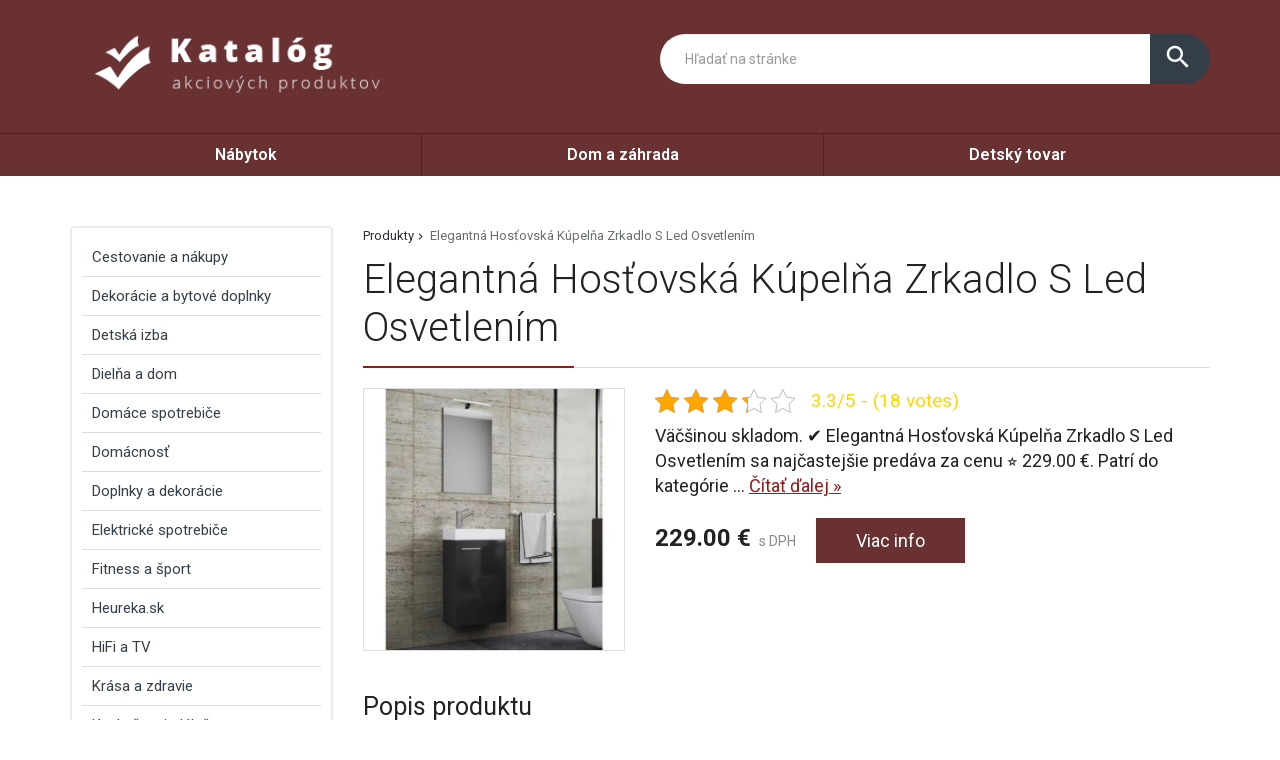

--- FILE ---
content_type: text/html; charset=UTF-8
request_url: https://www.most-hid.sk/produkt/elegantna-hostovska-kupelna-zrkadlo-s-led-osvetlenim-2/
body_size: 39762
content:
<!DOCTYPE html>
<html lang="sk-SK">
<head>
	<link href="https://www.most-hid.sk/favicon.ico" rel="icon" type="image/x-icon" />
	<meta charset="UTF-8" />
	<meta name="viewport" content="width=device-width, initial-scale=1, maximum-scale=1, minimum-scale=1, user-scalable=no" />
	<meta name="author" content="" />
	<meta name="SKYPE_TOOLBAR" content="SKYPE_TOOLBAR_PARSER_COMPATIBLE" />
	<meta name="format-detection" content="telephone=no" />
	<link rel="pingback" href="https://www.most-hid.sk/xmlrpc.php" />
    		<link href="https://fonts.googleapis.com/css?family=Roboto:300,400,500,600,700,800,400italic&amp;subset=latin,latin-ext" rel="stylesheet" type="text/css" />
	<link href="https://www.most-hid.sk/wp-content/themes/themes/ultratema/assets/plugins/fancybox/jquery.fancybox.css" rel="stylesheet" />
	<link href="https://www.most-hid.sk/wp-content/themes/themes/ultratema/assets/plugins/bootstrap-slider/bootstrap-slider.min.css" rel="stylesheet" />
	<link href="https://www.most-hid.sk/wp-content/themes/themes/ultratema/assets/css/bootstrap.min.css" rel="stylesheet" />
	<link href="https://www.most-hid.sk/wp-content/themes/themes/ultratema/assets/plugins/basictable/basictable.css" rel="stylesheet" />
	<link href="https://www.most-hid.sk/wp-content/themes/themes/ultratema/style.css" rel="stylesheet" />
	<!--[if lt IE 9]>
	<script src="https://www.most-hid.sk/wp-content/themes/themes/ultratema/assets/js/html5shiv.js"></script>
	<script src="https://www.most-hid.sk/wp-content/themes/themes/ultratema/assets/js/respond.min.js"></script>
	<![endif]-->
	<!--[if gte IE 9]><style type="text/css">.gradient { filter: none; }</style><![endif]-->
	<meta name='robots' content='index, follow, max-image-preview:large, max-snippet:-1, max-video-preview:-1' />

	<!-- This site is optimized with the Yoast SEO plugin v19.3 - https://yoast.com/wordpress/plugins/seo/ -->
	<title>Elegantná Hosťovská Kúpelňa Zrkadlo S Led Osvetlením ✔️- most-hid.sk</title>
	<link rel="canonical" href="https://www.most-hid.sk/produkt/elegantna-hostovska-kupelna-zrkadlo-s-led-osvetlenim-2/" />
	<meta property="og:locale" content="sk_SK" />
	<meta property="og:type" content="article" />
	<meta property="og:title" content="Elegantná Hosťovská Kúpelňa Zrkadlo S Led Osvetlením ✔️- most-hid.sk" />
	<meta property="og:description" content="Väčšinou skladom. ✔️ Elegantná Hosťovská Kúpelňa Zrkadlo S Led Osvetlením sa najčastejšie predáva za cenu ⭐ 229.00 €. Patrí do kategórie Kúpeľne &gt; Nábytok do kúpeľne &gt; Kúpeľňové zostavy. Viete si ju v katalógu dohľadať aj pod EAN kódom: 4051814375941 Dodanie: cca 1-2 týždne Recenzie, skúsenosti Termín dodania bol cca 1-2 týždne ale to si [&hellip;]" />
	<meta property="og:url" content="https://www.most-hid.sk/produkt/elegantna-hostovska-kupelna-zrkadlo-s-led-osvetlenim-2/" />
	<meta property="og:site_name" content="most-hid.sk" />
	<meta property="og:image" content="https://www.most-hid.sk/wp-content/uploads/elegantna-hostovska-kupelna-zrkadlo-s-led-osvetlenim-cierna-biela-moderny-kompozitne-drevo-keramika-mid-you.jpg" />
	<meta property="og:image:width" content="1000" />
	<meta property="og:image:height" content="1000" />
	<meta property="og:image:type" content="image/jpeg" />
	<meta name="twitter:card" content="summary_large_image" />
	<script type="application/ld+json" class="yoast-schema-graph">{"@context":"https://schema.org","@graph":[{"@type":"Organization","@id":"https://www.most-hid.sk/#organization","name":"most-hid.sk","url":"https://www.most-hid.sk/","sameAs":[],"logo":{"@type":"ImageObject","inLanguage":"sk-SK","@id":"https://www.most-hid.sk/#/schema/logo/image/","url":"https://www.most-hid.sk/wp-content/uploads/logo.png","contentUrl":"https://www.most-hid.sk/wp-content/uploads/logo.png","width":356,"height":93,"caption":"most-hid.sk"},"image":{"@id":"https://www.most-hid.sk/#/schema/logo/image/"}},{"@type":"WebSite","@id":"https://www.most-hid.sk/#website","url":"https://www.most-hid.sk/","name":"most-hid.sk","description":"Most k lepším cenám","publisher":{"@id":"https://www.most-hid.sk/#organization"},"potentialAction":[{"@type":"SearchAction","target":{"@type":"EntryPoint","urlTemplate":"https://www.most-hid.sk/?s={search_term_string}"},"query-input":"required name=search_term_string"}],"inLanguage":"sk-SK"},{"@type":"ImageObject","inLanguage":"sk-SK","@id":"https://www.most-hid.sk/produkt/elegantna-hostovska-kupelna-zrkadlo-s-led-osvetlenim-2/#primaryimage","url":"https://www.most-hid.sk/wp-content/uploads/elegantna-hostovska-kupelna-zrkadlo-s-led-osvetlenim-cierna-biela-moderny-kompozitne-drevo-keramika-mid-you.jpg","contentUrl":"https://www.most-hid.sk/wp-content/uploads/elegantna-hostovska-kupelna-zrkadlo-s-led-osvetlenim-cierna-biela-moderny-kompozitne-drevo-keramika-mid-you.jpg","width":1000,"height":1000},{"@type":"WebPage","@id":"https://www.most-hid.sk/produkt/elegantna-hostovska-kupelna-zrkadlo-s-led-osvetlenim-2/","url":"https://www.most-hid.sk/produkt/elegantna-hostovska-kupelna-zrkadlo-s-led-osvetlenim-2/","name":"Elegantná Hosťovská Kúpelňa Zrkadlo S Led Osvetlením ✔️- most-hid.sk","isPartOf":{"@id":"https://www.most-hid.sk/#website"},"primaryImageOfPage":{"@id":"https://www.most-hid.sk/produkt/elegantna-hostovska-kupelna-zrkadlo-s-led-osvetlenim-2/#primaryimage"},"datePublished":"2023-01-26T04:19:30+00:00","dateModified":"2023-01-26T04:19:30+00:00","breadcrumb":{"@id":"https://www.most-hid.sk/produkt/elegantna-hostovska-kupelna-zrkadlo-s-led-osvetlenim-2/#breadcrumb"},"inLanguage":"sk-SK","potentialAction":[{"@type":"ReadAction","target":["https://www.most-hid.sk/produkt/elegantna-hostovska-kupelna-zrkadlo-s-led-osvetlenim-2/"]}]},{"@type":"BreadcrumbList","@id":"https://www.most-hid.sk/produkt/elegantna-hostovska-kupelna-zrkadlo-s-led-osvetlenim-2/#breadcrumb","itemListElement":[{"@type":"ListItem","position":1,"name":"Produkty","item":"https://www.most-hid.sk/produkt/"},{"@type":"ListItem","position":2,"name":"Elegantná Hosťovská Kúpelňa Zrkadlo S Led Osvetlením"}]}]}</script>
	<!-- / Yoast SEO plugin. -->


<link rel="alternate" type="application/rss+xml" title="RSS kanál: most-hid.sk &raquo;" href="https://www.most-hid.sk/feed/" />
<link rel="alternate" type="application/rss+xml" title="RSS kanál komentárov webu most-hid.sk &raquo;" href="https://www.most-hid.sk/comments/feed/" />
<link rel="alternate" type="application/rss+xml" title="RSS kanál komentárov webu most-hid.sk &raquo; ku článku Elegantná Hosťovská Kúpelňa Zrkadlo S Led Osvetlením" href="https://www.most-hid.sk/produkt/elegantna-hostovska-kupelna-zrkadlo-s-led-osvetlenim-2/feed/" />
<link rel="alternate" title="oEmbed (JSON)" type="application/json+oembed" href="https://www.most-hid.sk/wp-json/oembed/1.0/embed?url=https%3A%2F%2Fwww.most-hid.sk%2Fprodukt%2Felegantna-hostovska-kupelna-zrkadlo-s-led-osvetlenim-2%2F" />
<link rel="alternate" title="oEmbed (XML)" type="text/xml+oembed" href="https://www.most-hid.sk/wp-json/oembed/1.0/embed?url=https%3A%2F%2Fwww.most-hid.sk%2Fprodukt%2Felegantna-hostovska-kupelna-zrkadlo-s-led-osvetlenim-2%2F&#038;format=xml" />
<style id='wp-img-auto-sizes-contain-inline-css' type='text/css'>
img:is([sizes=auto i],[sizes^="auto," i]){contain-intrinsic-size:3000px 1500px}
/*# sourceURL=wp-img-auto-sizes-contain-inline-css */
</style>
<style id='wp-emoji-styles-inline-css' type='text/css'>

	img.wp-smiley, img.emoji {
		display: inline !important;
		border: none !important;
		box-shadow: none !important;
		height: 1em !important;
		width: 1em !important;
		margin: 0 0.07em !important;
		vertical-align: -0.1em !important;
		background: none !important;
		padding: 0 !important;
	}
/*# sourceURL=wp-emoji-styles-inline-css */
</style>
<link rel='stylesheet' id='wp-block-library-css' href='https://www.most-hid.sk/wp-includes/css/dist/block-library/style.min.css?ver=6.9' type='text/css' media='all' />
<style id='global-styles-inline-css' type='text/css'>
:root{--wp--preset--aspect-ratio--square: 1;--wp--preset--aspect-ratio--4-3: 4/3;--wp--preset--aspect-ratio--3-4: 3/4;--wp--preset--aspect-ratio--3-2: 3/2;--wp--preset--aspect-ratio--2-3: 2/3;--wp--preset--aspect-ratio--16-9: 16/9;--wp--preset--aspect-ratio--9-16: 9/16;--wp--preset--color--black: #000000;--wp--preset--color--cyan-bluish-gray: #abb8c3;--wp--preset--color--white: #ffffff;--wp--preset--color--pale-pink: #f78da7;--wp--preset--color--vivid-red: #cf2e2e;--wp--preset--color--luminous-vivid-orange: #ff6900;--wp--preset--color--luminous-vivid-amber: #fcb900;--wp--preset--color--light-green-cyan: #7bdcb5;--wp--preset--color--vivid-green-cyan: #00d084;--wp--preset--color--pale-cyan-blue: #8ed1fc;--wp--preset--color--vivid-cyan-blue: #0693e3;--wp--preset--color--vivid-purple: #9b51e0;--wp--preset--gradient--vivid-cyan-blue-to-vivid-purple: linear-gradient(135deg,rgb(6,147,227) 0%,rgb(155,81,224) 100%);--wp--preset--gradient--light-green-cyan-to-vivid-green-cyan: linear-gradient(135deg,rgb(122,220,180) 0%,rgb(0,208,130) 100%);--wp--preset--gradient--luminous-vivid-amber-to-luminous-vivid-orange: linear-gradient(135deg,rgb(252,185,0) 0%,rgb(255,105,0) 100%);--wp--preset--gradient--luminous-vivid-orange-to-vivid-red: linear-gradient(135deg,rgb(255,105,0) 0%,rgb(207,46,46) 100%);--wp--preset--gradient--very-light-gray-to-cyan-bluish-gray: linear-gradient(135deg,rgb(238,238,238) 0%,rgb(169,184,195) 100%);--wp--preset--gradient--cool-to-warm-spectrum: linear-gradient(135deg,rgb(74,234,220) 0%,rgb(151,120,209) 20%,rgb(207,42,186) 40%,rgb(238,44,130) 60%,rgb(251,105,98) 80%,rgb(254,248,76) 100%);--wp--preset--gradient--blush-light-purple: linear-gradient(135deg,rgb(255,206,236) 0%,rgb(152,150,240) 100%);--wp--preset--gradient--blush-bordeaux: linear-gradient(135deg,rgb(254,205,165) 0%,rgb(254,45,45) 50%,rgb(107,0,62) 100%);--wp--preset--gradient--luminous-dusk: linear-gradient(135deg,rgb(255,203,112) 0%,rgb(199,81,192) 50%,rgb(65,88,208) 100%);--wp--preset--gradient--pale-ocean: linear-gradient(135deg,rgb(255,245,203) 0%,rgb(182,227,212) 50%,rgb(51,167,181) 100%);--wp--preset--gradient--electric-grass: linear-gradient(135deg,rgb(202,248,128) 0%,rgb(113,206,126) 100%);--wp--preset--gradient--midnight: linear-gradient(135deg,rgb(2,3,129) 0%,rgb(40,116,252) 100%);--wp--preset--font-size--small: 13px;--wp--preset--font-size--medium: 20px;--wp--preset--font-size--large: 36px;--wp--preset--font-size--x-large: 42px;--wp--preset--spacing--20: 0.44rem;--wp--preset--spacing--30: 0.67rem;--wp--preset--spacing--40: 1rem;--wp--preset--spacing--50: 1.5rem;--wp--preset--spacing--60: 2.25rem;--wp--preset--spacing--70: 3.38rem;--wp--preset--spacing--80: 5.06rem;--wp--preset--shadow--natural: 6px 6px 9px rgba(0, 0, 0, 0.2);--wp--preset--shadow--deep: 12px 12px 50px rgba(0, 0, 0, 0.4);--wp--preset--shadow--sharp: 6px 6px 0px rgba(0, 0, 0, 0.2);--wp--preset--shadow--outlined: 6px 6px 0px -3px rgb(255, 255, 255), 6px 6px rgb(0, 0, 0);--wp--preset--shadow--crisp: 6px 6px 0px rgb(0, 0, 0);}:where(.is-layout-flex){gap: 0.5em;}:where(.is-layout-grid){gap: 0.5em;}body .is-layout-flex{display: flex;}.is-layout-flex{flex-wrap: wrap;align-items: center;}.is-layout-flex > :is(*, div){margin: 0;}body .is-layout-grid{display: grid;}.is-layout-grid > :is(*, div){margin: 0;}:where(.wp-block-columns.is-layout-flex){gap: 2em;}:where(.wp-block-columns.is-layout-grid){gap: 2em;}:where(.wp-block-post-template.is-layout-flex){gap: 1.25em;}:where(.wp-block-post-template.is-layout-grid){gap: 1.25em;}.has-black-color{color: var(--wp--preset--color--black) !important;}.has-cyan-bluish-gray-color{color: var(--wp--preset--color--cyan-bluish-gray) !important;}.has-white-color{color: var(--wp--preset--color--white) !important;}.has-pale-pink-color{color: var(--wp--preset--color--pale-pink) !important;}.has-vivid-red-color{color: var(--wp--preset--color--vivid-red) !important;}.has-luminous-vivid-orange-color{color: var(--wp--preset--color--luminous-vivid-orange) !important;}.has-luminous-vivid-amber-color{color: var(--wp--preset--color--luminous-vivid-amber) !important;}.has-light-green-cyan-color{color: var(--wp--preset--color--light-green-cyan) !important;}.has-vivid-green-cyan-color{color: var(--wp--preset--color--vivid-green-cyan) !important;}.has-pale-cyan-blue-color{color: var(--wp--preset--color--pale-cyan-blue) !important;}.has-vivid-cyan-blue-color{color: var(--wp--preset--color--vivid-cyan-blue) !important;}.has-vivid-purple-color{color: var(--wp--preset--color--vivid-purple) !important;}.has-black-background-color{background-color: var(--wp--preset--color--black) !important;}.has-cyan-bluish-gray-background-color{background-color: var(--wp--preset--color--cyan-bluish-gray) !important;}.has-white-background-color{background-color: var(--wp--preset--color--white) !important;}.has-pale-pink-background-color{background-color: var(--wp--preset--color--pale-pink) !important;}.has-vivid-red-background-color{background-color: var(--wp--preset--color--vivid-red) !important;}.has-luminous-vivid-orange-background-color{background-color: var(--wp--preset--color--luminous-vivid-orange) !important;}.has-luminous-vivid-amber-background-color{background-color: var(--wp--preset--color--luminous-vivid-amber) !important;}.has-light-green-cyan-background-color{background-color: var(--wp--preset--color--light-green-cyan) !important;}.has-vivid-green-cyan-background-color{background-color: var(--wp--preset--color--vivid-green-cyan) !important;}.has-pale-cyan-blue-background-color{background-color: var(--wp--preset--color--pale-cyan-blue) !important;}.has-vivid-cyan-blue-background-color{background-color: var(--wp--preset--color--vivid-cyan-blue) !important;}.has-vivid-purple-background-color{background-color: var(--wp--preset--color--vivid-purple) !important;}.has-black-border-color{border-color: var(--wp--preset--color--black) !important;}.has-cyan-bluish-gray-border-color{border-color: var(--wp--preset--color--cyan-bluish-gray) !important;}.has-white-border-color{border-color: var(--wp--preset--color--white) !important;}.has-pale-pink-border-color{border-color: var(--wp--preset--color--pale-pink) !important;}.has-vivid-red-border-color{border-color: var(--wp--preset--color--vivid-red) !important;}.has-luminous-vivid-orange-border-color{border-color: var(--wp--preset--color--luminous-vivid-orange) !important;}.has-luminous-vivid-amber-border-color{border-color: var(--wp--preset--color--luminous-vivid-amber) !important;}.has-light-green-cyan-border-color{border-color: var(--wp--preset--color--light-green-cyan) !important;}.has-vivid-green-cyan-border-color{border-color: var(--wp--preset--color--vivid-green-cyan) !important;}.has-pale-cyan-blue-border-color{border-color: var(--wp--preset--color--pale-cyan-blue) !important;}.has-vivid-cyan-blue-border-color{border-color: var(--wp--preset--color--vivid-cyan-blue) !important;}.has-vivid-purple-border-color{border-color: var(--wp--preset--color--vivid-purple) !important;}.has-vivid-cyan-blue-to-vivid-purple-gradient-background{background: var(--wp--preset--gradient--vivid-cyan-blue-to-vivid-purple) !important;}.has-light-green-cyan-to-vivid-green-cyan-gradient-background{background: var(--wp--preset--gradient--light-green-cyan-to-vivid-green-cyan) !important;}.has-luminous-vivid-amber-to-luminous-vivid-orange-gradient-background{background: var(--wp--preset--gradient--luminous-vivid-amber-to-luminous-vivid-orange) !important;}.has-luminous-vivid-orange-to-vivid-red-gradient-background{background: var(--wp--preset--gradient--luminous-vivid-orange-to-vivid-red) !important;}.has-very-light-gray-to-cyan-bluish-gray-gradient-background{background: var(--wp--preset--gradient--very-light-gray-to-cyan-bluish-gray) !important;}.has-cool-to-warm-spectrum-gradient-background{background: var(--wp--preset--gradient--cool-to-warm-spectrum) !important;}.has-blush-light-purple-gradient-background{background: var(--wp--preset--gradient--blush-light-purple) !important;}.has-blush-bordeaux-gradient-background{background: var(--wp--preset--gradient--blush-bordeaux) !important;}.has-luminous-dusk-gradient-background{background: var(--wp--preset--gradient--luminous-dusk) !important;}.has-pale-ocean-gradient-background{background: var(--wp--preset--gradient--pale-ocean) !important;}.has-electric-grass-gradient-background{background: var(--wp--preset--gradient--electric-grass) !important;}.has-midnight-gradient-background{background: var(--wp--preset--gradient--midnight) !important;}.has-small-font-size{font-size: var(--wp--preset--font-size--small) !important;}.has-medium-font-size{font-size: var(--wp--preset--font-size--medium) !important;}.has-large-font-size{font-size: var(--wp--preset--font-size--large) !important;}.has-x-large-font-size{font-size: var(--wp--preset--font-size--x-large) !important;}
/*# sourceURL=global-styles-inline-css */
</style>

<style id='classic-theme-styles-inline-css' type='text/css'>
/*! This file is auto-generated */
.wp-block-button__link{color:#fff;background-color:#32373c;border-radius:9999px;box-shadow:none;text-decoration:none;padding:calc(.667em + 2px) calc(1.333em + 2px);font-size:1.125em}.wp-block-file__button{background:#32373c;color:#fff;text-decoration:none}
/*# sourceURL=/wp-includes/css/classic-themes.min.css */
</style>
<link rel='stylesheet' id='kk-star-ratings-css' href='https://www.most-hid.sk/wp-content/plugins/kk-star-ratings/src/core/public/css/kk-star-ratings.min.css?ver=5.3.1' type='text/css' media='all' />
<link rel='stylesheet' id='upw_theme_standard-css' href='https://www.most-hid.sk/wp-content/plugins/ultimate-posts-widget/css/upw-theme-standard.min.css?ver=6.9' type='text/css' media='all' />
<link rel="https://api.w.org/" href="https://www.most-hid.sk/wp-json/" /><link rel="EditURI" type="application/rsd+xml" title="RSD" href="https://www.most-hid.sk/xmlrpc.php?rsd" />
<meta name="generator" content="WordPress 6.9" />
<link rel='shortlink' href='https://www.most-hid.sk/?p=63614' />
<script type="application/ld+json">{
    "@context": "https://schema.org/",
    "@type": "CreativeWorkSeries",
    "name": "Elegantná Hosťovská Kúpelňa Zrkadlo S Led Osvetlením",
    "aggregateRating": {
        "@type": "AggregateRating",
        "ratingValue": "3.3",
        "bestRating": "5",
        "ratingCount": "18"
    }
}</script></head>
<body data-rsssl=1 class="wp-singular produkty-template-default single single-produkty postid-63614 wp-custom-logo wp-theme-themesultratema">
	<header class="navbar navbar-default">
		<div class="header">
			<div class="container">
				<div class="navbar-header">
					<div class="navbar-brand"><a href="https://www.most-hid.sk/" class="custom-logo-link" rel="home"><img width="356" height="93" src="https://www.most-hid.sk/wp-content/uploads/logo.png" class="custom-logo" alt="most-hid.sk" decoding="async" srcset="https://www.most-hid.sk/wp-content/uploads/logo.png 356w, https://www.most-hid.sk/wp-content/uploads/logo-300x78.png 300w, https://www.most-hid.sk/wp-content/uploads/logo-150x39.png 150w, https://www.most-hid.sk/wp-content/uploads/logo-240x63.png 240w, https://www.most-hid.sk/wp-content/uploads/logo-100x26.png 100w" sizes="(max-width: 356px) 100vw, 356px" /></a></div>
				</div><!-- /.navbar-header -->

				<button type="button" class="btn btn-primary btn-search collapsed visible-xs" data-toggle="collapse" data-target="#search" aria-expanded="false">
					<i class="material-icons icon-search">search</i>
					<i class="material-icons icon-close">close</i>
				</button>

				<div class="search-collapse collapse" id="search">
					<form class="form-group-input navbar-form navbar-right" role="search" method="get" action="https://www.most-hid.sk/">
						<div class="input-group">
							<input type="text" class="form-control" name="s" placeholder="Hľadať na stránke" value="" />
							<span class="input-group-btn">
								<button class="btn btn-default" type="submit"><i class="material-icons">search</i></button>
							</span>
						</div><!-- /.input-group -->
					</form>
				</div>
			</div><!-- /.container -->
		</div><!-- /.header -->

		<nav>
			<div class="container">
				<button type="button" class="navbar-toggle collapsed" data-toggle="collapse" data-target="#navbar" aria-expanded="false">
					<span class="sr">Menu</span>
					<span class="icon-bar"></span>
					<span class="icon-bar"></span>
					<span class="icon-bar"></span>
				</button>

				<div id="navbar" class="navbar-collapse collapse"><ul id="menu-1" class="nav nav-pills nav-justified"><li id="menu-item-977" class="menu-item menu-item-type-taxonomy menu-item-object-kategoriaprodukty menu-item-977"><a href="https://www.most-hid.sk/produkty/nabytok/">Nábytok</a></li>
<li id="menu-item-978" class="menu-item menu-item-type-taxonomy menu-item-object-kategoriaprodukty menu-item-978"><a href="https://www.most-hid.sk/produkty/dom-a-zahrada/">Dom a záhrada</a></li>
<li id="menu-item-979" class="menu-item menu-item-type-taxonomy menu-item-object-kategoriaprodukty menu-item-979"><a href="https://www.most-hid.sk/produkty/detsky-tovar/">Detský tovar</a></li>
</ul></div>		
			</div><!-- /.container -->
		</nav>
	</header>
	<main>
		<section class="box">
			<div class="container">
				<div class="row content-right">
					<div class="col-md-9 content">
						<div class="breadcrumbs">
							<ul class="clearfix"><li><span><span><a href="https://www.most-hid.sk/produkt/">Produkty</a>  <span class="breadcrumb_last" aria-current="page">Elegantná Hosťovská Kúpelňa Zrkadlo S Led Osvetlením</span></span></span></li></ul>						</div><!-- /.breadcrumbs -->
						
						<div class="description-box">
							<h1 class="border">Elegantná Hosťovská Kúpelňa Zrkadlo S Led Osvetlením</h1>
							
							<div class="row">
																<div class="col-sm-4 product-img">
									<a href="https://www.moebelix.sk/p/elegantna-hostovska-kupelna-zrkadlo-s-led-osvetlenim-000657008611?utm_source=dgt&a_aid=51a493517dcc9&a_bid=5163a4de" rel="nofollow" class="blank" title="Elegantná Hosťovská Kúpelňa Zrkadlo S Led Osvetlením"><img width="300" height="300" src="https://www.most-hid.sk/wp-content/uploads/elegantna-hostovska-kupelna-zrkadlo-s-led-osvetlenim-cierna-biela-moderny-kompozitne-drevo-keramika-mid-you-300x300.jpg" class="attachment-medium size-medium wp-post-image" alt="" decoding="async" fetchpriority="high" srcset="https://www.most-hid.sk/wp-content/uploads/elegantna-hostovska-kupelna-zrkadlo-s-led-osvetlenim-cierna-biela-moderny-kompozitne-drevo-keramika-mid-you-300x300.jpg 300w, https://www.most-hid.sk/wp-content/uploads/elegantna-hostovska-kupelna-zrkadlo-s-led-osvetlenim-cierna-biela-moderny-kompozitne-drevo-keramika-mid-you-150x150.jpg 150w, https://www.most-hid.sk/wp-content/uploads/elegantna-hostovska-kupelna-zrkadlo-s-led-osvetlenim-cierna-biela-moderny-kompozitne-drevo-keramika-mid-you-768x768.jpg 768w, https://www.most-hid.sk/wp-content/uploads/elegantna-hostovska-kupelna-zrkadlo-s-led-osvetlenim-cierna-biela-moderny-kompozitne-drevo-keramika-mid-you-210x210.jpg 210w, https://www.most-hid.sk/wp-content/uploads/elegantna-hostovska-kupelna-zrkadlo-s-led-osvetlenim-cierna-biela-moderny-kompozitne-drevo-keramika-mid-you-100x100.jpg 100w, https://www.most-hid.sk/wp-content/uploads/elegantna-hostovska-kupelna-zrkadlo-s-led-osvetlenim-cierna-biela-moderny-kompozitne-drevo-keramika-mid-you.jpg 1000w" sizes="(max-width: 300px) 100vw, 300px" /></a>
								</div>
																
								<div class="col-sm-8 product-text">					
									<div class="product-panel clearfix">
										<div class="product-panel-item">
											<div class="product-rating">
												

<div class="kk-star-ratings kksr-template"
    data-payload="{&quot;id&quot;:&quot;63614&quot;,&quot;slug&quot;:&quot;default&quot;,&quot;reference&quot;:&quot;template&quot;,&quot;align&quot;:&quot;&quot;,&quot;class&quot;:&quot;&quot;,&quot;count&quot;:&quot;18&quot;,&quot;readonly&quot;:&quot;&quot;,&quot;score&quot;:&quot;3.3&quot;,&quot;valign&quot;:&quot;&quot;,&quot;best&quot;:&quot;5&quot;,&quot;gap&quot;:&quot;5&quot;,&quot;greet&quot;:&quot;Rate this produkty&quot;,&quot;legend&quot;:&quot;3.3\/5 - (18 votes)&quot;,&quot;size&quot;:&quot;24&quot;,&quot;width&quot;:&quot;93.2&quot;,&quot;_legend&quot;:&quot;{score}\/{best} - ({count} {votes})&quot;,&quot;font_factor&quot;:&quot;1.25&quot;}">
    
<div class="kksr-stars">
    
<div class="kksr-stars-inactive">
            <div class="kksr-star" data-star="1" style="padding-right: 5px">
            

<div class="kksr-icon" style="width: 24px; height: 24px;"></div>
        </div>
            <div class="kksr-star" data-star="2" style="padding-right: 5px">
            

<div class="kksr-icon" style="width: 24px; height: 24px;"></div>
        </div>
            <div class="kksr-star" data-star="3" style="padding-right: 5px">
            

<div class="kksr-icon" style="width: 24px; height: 24px;"></div>
        </div>
            <div class="kksr-star" data-star="4" style="padding-right: 5px">
            

<div class="kksr-icon" style="width: 24px; height: 24px;"></div>
        </div>
            <div class="kksr-star" data-star="5" style="padding-right: 5px">
            

<div class="kksr-icon" style="width: 24px; height: 24px;"></div>
        </div>
    </div>
    
<div class="kksr-stars-active" style="width: 93.2px;">
            <div class="kksr-star" style="padding-right: 5px">
            

<div class="kksr-icon" style="width: 24px; height: 24px;"></div>
        </div>
            <div class="kksr-star" style="padding-right: 5px">
            

<div class="kksr-icon" style="width: 24px; height: 24px;"></div>
        </div>
            <div class="kksr-star" style="padding-right: 5px">
            

<div class="kksr-icon" style="width: 24px; height: 24px;"></div>
        </div>
            <div class="kksr-star" style="padding-right: 5px">
            

<div class="kksr-icon" style="width: 24px; height: 24px;"></div>
        </div>
            <div class="kksr-star" style="padding-right: 5px">
            

<div class="kksr-icon" style="width: 24px; height: 24px;"></div>
        </div>
    </div>
</div>
    

<div class="kksr-legend" style="font-size: 19.2px;">
            3.3/5 - (18 votes)    </div>
</div>
											</div>
										</div>
									</div><!-- /.product-panel -->
			
									<p class="lead">
										Väčšinou skladom. ✔️ Elegantná Hosťovská Kúpelňa Zrkadlo S Led Osvetlením sa najčastejšie predáva za cenu ⭐ 229.00 €. Patrí do kategórie ... <a href="#more" class="jsScrollLink">Čítať&nbsp;ďalej&nbsp;&raquo;</a>
									</p>
									<br />
			
									<div class="product-detail-price">
										<span class="product-price"><strong>229.00&nbsp;&euro;</strong> s DPH</span>
										<a href="https://www.moebelix.sk/p/elegantna-hostovska-kupelna-zrkadlo-s-led-osvetlenim-000657008611?utm_source=dgt&a_aid=51a493517dcc9&a_bid=5163a4de" rel="nofollow" class="btn btn-primary blank">Viac info</a>
									</div><!-- /.product-detail-price -->
								</div>
							</div>
						</div><!-- /.description-box -->
						
						<div id="more">
							<br />
							<span class="h2 border smallmargin">Popis produktu</span>
							
							<p>Väčšinou skladom. ✔️ Elegantná Hosťovská Kúpelňa Zrkadlo S Led Osvetlením sa najčastejšie predáva za cenu ⭐ 229.00 €. Patrí do kategórie Kúpeľne > Nábytok do kúpeľne > Kúpeľňové zostavy. Viete si ju v katalógu dohľadať aj pod EAN kódom: 4051814375941</p>
<p>Dodanie: cca 1-2 týždne</p>
<p><strong>Recenzie, skúsenosti</strong></p>
<ul>
<li>Termín dodania bol cca 1-2 týždne ale to si človek dnes už nepomôže</li>
<li>Akciovej cene 229.00 € som nemohol odolať.</li>
<li>Podľa heureky najlacnejšie na moebelix.sk</li>
</ul>
<p> </p>
<table style="width: 100%;">
<tbody>
<tr>
<th style="text-align: left;">Údaj</th>
<th style="text-align: left;">Hodnota</th>
</tr>
<tr>
<td>Cena</td>
<td><strong>229.00 €</strong></td>
</tr>
<tr>
<td>Skúsenosti</td>
<td>Výborné ❤</td>
</tr>
<tr>
<td>Dostupnosť</td>
<td>✔️ cca 1-2 týždne</td>
</tr>
<tr>
<td>Recenzie</td>
<td>⭐⭐⭐⭐⭐</td>
</tr>
<tr>
<td>Predajca</td>
<td>Möbelix</td>
</tr>
</tbody>
</table>
<p> </p>
<p> </p>
<div>
<div>
<h3>Aký je EAN kód Elegantná Hosťovská Kúpelňa Zrkadlo S Led Osvetlením</h3>
<div>
<div>Produkt nájdete pod EAN kódom 4051814375941</div>
</div>
</div>
<div>
<h3>Aká je cena dopravy ?</h3>
<div>
<div>Na veľa produktov v katalógu je možné získať dopravu zadarmo. Pozrite si podmienky na detaile po prekliku</div>
</div>
</div>
</div>
<p> </p>
							
							<p><a href="https://www.moebelix.sk/p/elegantna-hostovska-kupelna-zrkadlo-s-led-osvetlenim-000657008611?utm_source=dgt&a_aid=51a493517dcc9&a_bid=5163a4de" rel="nofollow" class="btn btn-primary btn-lg blank"><i class="material-icons">info_outline</i> Viac info o produkte</a></p>
							
							<br />
						</div><!-- /.box -->
												
						<script type="application/ld+json">
						{
						  "@context": "http://schema.org/",
						  "@type": "Product",
						  "name": "Elegantná Hosťovská Kúpelňa Zrkadlo S Led Osvetlením",
						  "image": "https://www.most-hid.sk/wp-content/uploads/elegantna-hostovska-kupelna-zrkadlo-s-led-osvetlenim-cierna-biela-moderny-kompozitne-drevo-keramika-mid-you.jpg"
						}
						</script>
												
												
												
						<span class="h2 border smallmargin">Podobné produkty</span>
						
						<ul id="related_posts_thumbnails"><li ><div class="related-item"><a href="https://www.most-hid.sk/produkt/kupelnova-bateria-tokyo-ii-%e2%9c%94%ef%b8%8f/" class="related-product-img"><img alt="Kúpeľňová Batéria Tokyo Ii" src="https://www.most-hid.sk/wp-content/uploads/kupelnova-bateria-tokyo-ii-chromova-kov-plast-210x210.jpg" width="240" height="210" /></a><a href="https://www.most-hid.sk/produkt/kupelnova-bateria-tokyo-ii-%e2%9c%94%ef%b8%8f/" class="related-product-link"><span>Kúpeľňová Batéria Tokyo Ii</span></a> <div class="product-footer clearfix"><strong class="related-product-price">69.9&nbsp;&euro;</strong> <a href="https://www.moebelix.sk/p/kupelnova-bateria-tokyo-ii-000054003403?utm_source=dgt&a_aid=51a493517dcc9&a_bid=5163a4de" class="btn btn-primary btn-sm blank" rel="nofollow">Detail</a></div></div></li><li ><div class="related-item"><a href="https://www.most-hid.sk/produkt/zrkadlova-skrinka-fiola-sps-55-cz-sk-%e2%9c%94%ef%b8%8f/" class="related-product-img"><img alt="Zrkadlová Skrinka Fiola Sps 55 - Cz/sk" src="https://www.most-hid.sk/wp-content/uploads/zrkadlova-skrinka-fiola-sps-55-cz-sk-biela-konvencny-kompozitne-drevo-sklo-210x210.jpg" width="240" height="210" /></a><a href="https://www.most-hid.sk/produkt/zrkadlova-skrinka-fiola-sps-55-cz-sk-%e2%9c%94%ef%b8%8f/" class="related-product-link"><span>Zrkadlová Skrinka Fiola Sps 55 - Cz/sk</span></a> <div class="product-footer clearfix"><strong class="related-product-price">149&nbsp;&euro;</strong> <a href="https://www.moebelix.sk/p/zrkadlova-skrinka-fiola-sps-55-cz-sk-000838000411?utm_source=dgt&a_aid=51a493517dcc9&a_bid=5163a4de" class="btn btn-primary btn-sm blank" rel="nofollow">Detail</a></div></div></li><li ><div class="related-item"><a href="https://www.most-hid.sk/produkt/zavesna-skrinka-halma-%e2%9c%94%ef%b8%8f-3/" class="related-product-img"><img alt="Závesná Skrinka Halma" src="https://www.most-hid.sk/wp-content/uploads/zavesna-skrinka-halma-siva-moderny-kompozitne-drevo-210x210.jpg" width="240" height="210" /></a><a href="https://www.most-hid.sk/produkt/zavesna-skrinka-halma-%e2%9c%94%ef%b8%8f-3/" class="related-product-link"><span>Závesná Skrinka Halma</span></a> <div class="product-footer clearfix"><strong class="related-product-price">32.95&nbsp;&euro;</strong> <a href="https://www.moebelix.sk/p/zavesna-skrinka-halma-001803038804?utm_source=dgt&a_aid=51a493517dcc9&a_bid=5163a4de" class="btn btn-primary btn-sm blank" rel="nofollow">Detail</a></div></div></li><li ><div class="related-item"><a href="https://www.most-hid.sk/produkt/zavesna-skrinka-fiola-%e2%9c%94%ef%b8%8f-2/" class="related-product-img"><img alt="Závesná Skrinka Fiola" src="https://www.most-hid.sk/wp-content/uploads/zavesna-skrinka-fiola-biela-chromova-konvencny-kov-kompozitne-drevo-210x210.jpg" width="240" height="210" /></a><a href="https://www.most-hid.sk/produkt/zavesna-skrinka-fiola-%e2%9c%94%ef%b8%8f-2/" class="related-product-link"><span>Závesná Skrinka Fiola</span></a> <div class="product-footer clearfix"><strong class="related-product-price">74.9&nbsp;&euro;</strong> <a href="https://www.moebelix.sk/p/zavesna-skrinka-fiola-000838000408?utm_source=dgt&a_aid=51a493517dcc9&a_bid=5163a4de" class="btn btn-primary btn-sm blank" rel="nofollow">Detail</a></div></div></li><li ><div class="related-item"><a href="https://www.most-hid.sk/produkt/kupelnova-predlozka-uwe-60-100cm-petrolejova-%e2%9c%94%ef%b8%8f/" class="related-product-img"><img alt="Kúpeľňová Predložka Uwe, 60/100cm, Petrolejová" src="https://www.most-hid.sk/wp-content/uploads/kupelnova-predlozka-uwe-60-100cm-petrolejova-petrolejova-textil-modern-living-210x210.jpg" width="240" height="210" /></a><a href="https://www.most-hid.sk/produkt/kupelnova-predlozka-uwe-60-100cm-petrolejova-%e2%9c%94%ef%b8%8f/" class="related-product-link"><span>Kúpeľňová Predložka Uwe, 60/100cm, Petrolejová</span></a> <div class="product-footer clearfix"><strong class="related-product-price">19.98&nbsp;&euro;</strong> <a href="https://www.moebelix.sk/p/kupelnova-predlozka-uwe-60-100cm-petrolejov-006995026302?utm_source=dgt&a_aid=51a493517dcc9&a_bid=5163a4de" class="btn btn-primary btn-sm blank" rel="nofollow">Detail</a></div></div></li><li ><div class="related-item"><a href="https://www.most-hid.sk/produkt/kupelnova-predlozka-uwe-60-100cm-antracit-%e2%9c%94%ef%b8%8f/" class="related-product-img"><img alt="Kúpeľňová Predložka Uwe, 60/100cm, Antracit" src="https://www.most-hid.sk/wp-content/uploads/kupelnova-predlozka-uwe-60-100cm-antracit-antracitova-modern-living-210x210.jpg" width="240" height="210" /></a><a href="https://www.most-hid.sk/produkt/kupelnova-predlozka-uwe-60-100cm-antracit-%e2%9c%94%ef%b8%8f/" class="related-product-link"><span>Kúpeľňová Predložka Uwe, 60/100cm, Antracit</span></a> <div class="product-footer clearfix"><strong class="related-product-price">19.98&nbsp;&euro;</strong> <a href="https://www.moebelix.sk/p/kupelnova-predlozka-uwe-60-100cm-antracit-006995026301?utm_source=dgt&a_aid=51a493517dcc9&a_bid=5163a4de" class="btn btn-primary btn-sm blank" rel="nofollow">Detail</a></div></div></li><li ><div class="related-item"><a href="https://www.most-hid.sk/produkt/kupelnova-predlozka-nelly-60-90cm-ruzova/" class="related-product-img"><img alt="Kúpeľňová Predložka Nelly, 60/90cm, Ružová" src="https://www.most-hid.sk/wp-content/uploads/kupelnova-predlozka-nelly-60-90cm-ruzova-ruzova-modern-living-210x210.jpg" width="240" height="210" /></a><a href="https://www.most-hid.sk/produkt/kupelnova-predlozka-nelly-60-90cm-ruzova/" class="related-product-link"><span>Kúpeľňová Predložka Nelly, 60/90cm, Ružová</span></a> <div class="product-footer clearfix"><strong class="related-product-price">8.99&nbsp;&euro;</strong> <a href="https://www.moebelix.sk/p/kupelnova-predlozka-nelly-60-90cm-ruzov-006995003901?utm_source=dgt&a_aid=51a493517dcc9&a_bid=5163a4de" class="btn btn-primary btn-sm blank" rel="nofollow">Detail</a></div></div></li><li ><div class="related-item"><a href="https://www.most-hid.sk/produkt/uterak-melanie-70-140cm-zlta/" class="related-product-img"><img alt="Uterák Melanie, 70/140cm, Žltá" src="https://www.most-hid.sk/wp-content/uploads/uterak-melanie-70-140cm-zlta-zlta-textil-modern-living-210x210.jpg" width="240" height="210" /></a><a href="https://www.most-hid.sk/produkt/uterak-melanie-70-140cm-zlta/" class="related-product-link"><span>Uterák Melanie, 70/140cm, Žltá</span></a> <div class="product-footer clearfix"><strong class="related-product-price">7.99&nbsp;&euro;</strong> <a href="https://www.moebelix.sk/p/uterak-melanie-70-140cm-zlt-007931001307?utm_source=dgt&a_aid=51a493517dcc9&a_bid=5163a4de" class="btn btn-primary btn-sm blank" rel="nofollow">Detail</a></div></div></li><li ><div class="related-item"><a href="https://www.most-hid.sk/produkt/zrkadlova-skrinka-bari/" class="related-product-img"><img alt="Zrkadlová Skrinka Bari" src="https://www.most-hid.sk/wp-content/uploads/zrkadlova-skrinka-bari-biela-farby-hlinika-konvencny-plast-210x210.jpg" width="240" height="210" /></a><a href="https://www.most-hid.sk/produkt/zrkadlova-skrinka-bari/" class="related-product-link"><span>Zrkadlová Skrinka Bari</span></a> <div class="product-footer clearfix"><strong class="related-product-price">109&nbsp;&euro;</strong> <a href="https://www.moebelix.sk/p/zrkadlova-skrinka-bari-000838001505?utm_source=dgt&a_aid=51a493517dcc9&a_bid=5163a4de" class="btn btn-primary btn-sm blank" rel="nofollow">Detail</a></div></div></li><li ><div class="related-item"><a href="https://www.most-hid.sk/produkt/davkovac-mydla-lilo-3/" class="related-product-img"><img alt="Dávkovač Mydla Lilo" src="https://www.most-hid.sk/wp-content/uploads/davkovac-mydla-lilo-modra-moderny-plast-modern-living-210x210.jpg" width="240" height="210" /></a><a href="https://www.most-hid.sk/produkt/davkovac-mydla-lilo-3/" class="related-product-link"><span>Dávkovač Mydla Lilo</span></a> <div class="product-footer clearfix"><strong class="related-product-price">8.99&nbsp;&euro;</strong> <a href="https://www.moebelix.sk/p/davkovac-mydla-lilo-008231009203?utm_source=dgt&a_aid=51a493517dcc9&a_bid=5163a4de" class="btn btn-primary btn-sm blank" rel="nofollow">Detail</a></div></div></li><li ><div class="related-item"><a href="https://www.most-hid.sk/produkt/wc-kefa-lilo/" class="related-product-img"><img alt="Wc Kefa Lilo" src="https://www.most-hid.sk/wp-content/uploads/wc-kefa-lilo-biela-moderny-plast-modern-living-210x210.jpg" width="240" height="210" /></a><a href="https://www.most-hid.sk/produkt/wc-kefa-lilo/" class="related-product-link"><span>Wc Kefa Lilo</span></a> <div class="product-footer clearfix"><strong class="related-product-price">21.99&nbsp;&euro;</strong> <a href="https://www.moebelix.sk/p/wc-kefa-lilo-008231009401?utm_source=dgt&a_aid=51a493517dcc9&a_bid=5163a4de" class="btn btn-primary btn-sm blank" rel="nofollow">Detail</a></div></div></li><li ><div class="related-item"><a href="https://www.most-hid.sk/produkt/wc-kefa-lilo-3/" class="related-product-img"><img alt="Wc Kefa Lilo" src="https://www.most-hid.sk/wp-content/uploads/wc-kefa-lilo-modra-moderny-plast-modern-living-210x210.jpg" width="240" height="210" /></a><a href="https://www.most-hid.sk/produkt/wc-kefa-lilo-3/" class="related-product-link"><span>Wc Kefa Lilo</span></a> <div class="product-footer clearfix"><strong class="related-product-price">15&nbsp;&euro;</strong> <a href="https://www.moebelix.sk/p/wc-kefa-lilo-008231009403?utm_source=dgt&a_aid=51a493517dcc9&a_bid=5163a4de" class="btn btn-primary btn-sm blank" rel="nofollow">Detail</a></div></div></li><li ><div class="related-item"><a href="https://www.most-hid.sk/produkt/miska-na-mydlo-lilo/" class="related-product-img"><img alt="Miska Na Mydlo Lilo" src="https://www.most-hid.sk/wp-content/uploads/miska-na-mydlo-lilo-biela-moderny-plast-modern-living-210x210.jpg" width="240" height="210" /></a><a href="https://www.most-hid.sk/produkt/miska-na-mydlo-lilo/" class="related-product-link"><span>Miska Na Mydlo Lilo</span></a> <div class="product-footer clearfix"><strong class="related-product-price">3.99&nbsp;&euro;</strong> <a href="https://www.moebelix.sk/p/miska-na-mydlo-lilo-008231009601?utm_source=dgt&a_aid=51a493517dcc9&a_bid=5163a4de" class="btn btn-primary btn-sm blank" rel="nofollow">Detail</a></div></div></li><li ><div class="related-item"><a href="https://www.most-hid.sk/produkt/miska-na-mydlo-lilo-2/" class="related-product-img"><img alt="Miska Na Mydlo Lilo" src="https://www.most-hid.sk/wp-content/uploads/miska-na-mydlo-lilo-siva-moderny-plast-modern-living-210x210.jpg" width="240" height="210" /></a><a href="https://www.most-hid.sk/produkt/miska-na-mydlo-lilo-2/" class="related-product-link"><span>Miska Na Mydlo Lilo</span></a> <div class="product-footer clearfix"><strong class="related-product-price">3.99&nbsp;&euro;</strong> <a href="https://www.moebelix.sk/p/miska-na-mydlo-lilo-008231009602?utm_source=dgt&a_aid=51a493517dcc9&a_bid=5163a4de" class="btn btn-primary btn-sm blank" rel="nofollow">Detail</a></div></div></li><li ><div class="related-item"><a href="https://www.most-hid.sk/produkt/miska-na-mydlo-lilo-3/" class="related-product-img"><img alt="Miska Na Mydlo Lilo" src="https://www.most-hid.sk/wp-content/uploads/miska-na-mydlo-lilo-modra-moderny-plast-modern-living-210x210.jpg" width="240" height="210" /></a><a href="https://www.most-hid.sk/produkt/miska-na-mydlo-lilo-3/" class="related-product-link"><span>Miska Na Mydlo Lilo</span></a> <div class="product-footer clearfix"><strong class="related-product-price">3&nbsp;&euro;</strong> <a href="https://www.moebelix.sk/p/miska-na-mydlo-lilo-008231009603?utm_source=dgt&a_aid=51a493517dcc9&a_bid=5163a4de" class="btn btn-primary btn-sm blank" rel="nofollow">Detail</a></div></div></li><li ><div class="related-item"><a href="https://www.most-hid.sk/produkt/miska-na-mydlo-edna/" class="related-product-img"><img alt="Miska Na Mydlo Edna" src="https://www.most-hid.sk/wp-content/uploads/miska-na-mydlo-edna-biela-moderny-keramika-210x210.jpg" width="240" height="210" /></a><a href="https://www.most-hid.sk/produkt/miska-na-mydlo-edna/" class="related-product-link"><span>Miska Na Mydlo Edna</span></a> <div class="product-footer clearfix"><strong class="related-product-price">2.39&nbsp;&euro;</strong> <a href="https://www.moebelix.sk/p/miska-na-mydlo-edna-004654030104?utm_source=dgt&a_aid=51a493517dcc9&a_bid=5163a4de" class="btn btn-primary btn-sm blank" rel="nofollow">Detail</a></div></div></li><li ><div class="related-item"><a href="https://www.most-hid.sk/produkt/kupelnovy-nabytok-koper-dekor-dub-antik/" class="related-product-img"><img alt="Kúpeľňový Nábytok Koper Dekor Dub Antik" src="https://www.most-hid.sk/wp-content/uploads/kupelnovy-nabytok-koper-dekor-dub-antik-farby-duba-biela-moderny-kompozitne-drevo-210x210.jpg" width="240" height="210" /></a><a href="https://www.most-hid.sk/produkt/kupelnovy-nabytok-koper-dekor-dub-antik/" class="related-product-link"><span>Kúpeľňový Nábytok Koper Dekor Dub Antik</span></a> <div class="product-footer clearfix"><strong class="related-product-price">619&nbsp;&euro;</strong> <a href="https://www.moebelix.sk/p/kupelnovy-nabytok-koper-dekor-dub-antik-001955011603?utm_source=dgt&a_aid=51a493517dcc9&a_bid=5163a4de" class="btn btn-primary btn-sm blank" rel="nofollow">Detail</a></div></div></li><li ><div class="related-item"><a href="https://www.most-hid.sk/produkt/naslapny-odpadkovy-kos-gunnar/" class="related-product-img"><img alt="Nášľapný Odpadkový Kôš Gunnar" src="https://www.most-hid.sk/wp-content/uploads/naslapny-odpadkovy-kos-gunnar-cierna-strieborna-plast-modern-living-210x210.jpg" width="240" height="210" /></a><a href="https://www.most-hid.sk/produkt/naslapny-odpadkovy-kos-gunnar/" class="related-product-link"><span>Nášľapný Odpadkový Kôš Gunnar</span></a> <div class="product-footer clearfix"><strong class="related-product-price">26.99&nbsp;&euro;</strong> <a href="https://www.moebelix.sk/p/naslapny-odpadkovy-kos-gunnar-0035560128?utm_source=dgt&a_aid=51a493517dcc9&a_bid=5163a4de" class="btn btn-primary btn-sm blank" rel="nofollow">Detail</a></div></div></li><li ><div class="related-item"><a href="https://www.most-hid.sk/produkt/rohozka-do-kupelne-nelly-60-90cm-sivohneda/" class="related-product-img"><img alt="Rohožka Do Kúpeľne Nelly, 60/90cm, Sivohnedá" src="https://www.most-hid.sk/wp-content/uploads/rohozka-do-kupelne-nelly-60-90cm-sivohneda-sivohneda-textil-modern-living-210x210.jpg" width="240" height="210" /></a><a href="https://www.most-hid.sk/produkt/rohozka-do-kupelne-nelly-60-90cm-sivohneda/" class="related-product-link"><span>Rohožka Do Kúpeľne Nelly, 60/90cm, Sivohnedá</span></a> <div class="product-footer clearfix"><strong class="related-product-price">8.99&nbsp;&euro;</strong> <a href="https://www.moebelix.sk/p/rohozka-do-kupelne-nelly-60-90cm-sivohned-006995003906?utm_source=dgt&a_aid=51a493517dcc9&a_bid=5163a4de" class="btn btn-primary btn-sm blank" rel="nofollow">Detail</a></div></div></li><li ><div class="related-item"><a href="https://www.most-hid.sk/produkt/spodna-skrinka-float/" class="related-product-img"><img alt="Spodná Skrinka Float" src="https://www.most-hid.sk/wp-content/uploads/spodna-skrinka-float-farby-duba-antracitova-moderny-kov-kompozitne-drevo-premium-living-210x210.jpg" width="240" height="210" /></a><a href="https://www.most-hid.sk/produkt/spodna-skrinka-float/" class="related-product-link"><span>Spodná Skrinka Float</span></a> <div class="product-footer clearfix"><strong class="related-product-price">139&nbsp;&euro;</strong> <a href="https://www.moebelix.sk/p/premium-living-spodna-skrinka-float-001803048104?utm_source=dgt&a_aid=51a493517dcc9&a_bid=5163a4de" class="btn btn-primary btn-sm blank" rel="nofollow">Detail</a></div></div></li><li ><div class="related-item"><a href="https://www.most-hid.sk/produkt/horna-skrinka-float/" class="related-product-img"><img alt="Horná Skrinka Float" src="https://www.most-hid.sk/wp-content/uploads/horna-skrinka-float-farby-duba-antracitova-moderny-kov-kompozitne-drevo-premium-living-210x210.jpg" width="240" height="210" /></a><a href="https://www.most-hid.sk/produkt/horna-skrinka-float/" class="related-product-link"><span>Horná Skrinka Float</span></a> <div class="product-footer clearfix"><strong class="related-product-price">69.98&nbsp;&euro;</strong> <a href="https://www.moebelix.sk/p/premium-living-horna-skrinka-float-001803048105?utm_source=dgt&a_aid=51a493517dcc9&a_bid=5163a4de" class="btn btn-primary btn-sm blank" rel="nofollow">Detail</a></div></div></li><li ><div class="related-item"><a href="https://www.most-hid.sk/produkt/spodna-skrinka-rocco/" class="related-product-img"><img alt="Spodná Skrinka Rocco" src="https://www.most-hid.sk/wp-content/uploads/spodna-skrinka-rocco-prirodne-farby-siva-moderny-drevo-bessagi-home-210x210.jpg" width="240" height="210" /></a><a href="https://www.most-hid.sk/produkt/spodna-skrinka-rocco/" class="related-product-link"><span>Spodná Skrinka Rocco</span></a> <div class="product-footer clearfix"><strong class="related-product-price">69&nbsp;&euro;</strong> <a href="https://www.moebelix.sk/p/bessagi-home-spodna-skrinka-rocco-000518000702?utm_source=dgt&a_aid=51a493517dcc9&a_bid=5163a4de" class="btn btn-primary btn-sm blank" rel="nofollow">Detail</a></div></div></li><li ><div class="related-item"><a href="https://www.most-hid.sk/produkt/spodna-skrinka-rocco-2/" class="related-product-img"><img alt="Spodná Skrinka Rocco" src="https://www.most-hid.sk/wp-content/uploads/spodna-skrinka-rocco-prirodne-farby-siva-moderny-drevo-bessagi-home-1-210x210.jpg" width="240" height="210" /></a><a href="https://www.most-hid.sk/produkt/spodna-skrinka-rocco-2/" class="related-product-link"><span>Spodná Skrinka Rocco</span></a> <div class="product-footer clearfix"><strong class="related-product-price">69&nbsp;&euro;</strong> <a href="https://www.moebelix.sk/p/bessagi-home-spodna-skrinka-rocco-000518000705?utm_source=dgt&a_aid=51a493517dcc9&a_bid=5163a4de" class="btn btn-primary btn-sm blank" rel="nofollow">Detail</a></div></div></li><li ><div class="related-item"><a href="https://www.most-hid.sk/produkt/kosik-do-sprchovacieho-kuta-easy-corner/" class="related-product-img"><img alt="Košík Do Sprchovacieho Kúta Easy - Corner" src="https://www.most-hid.sk/wp-content/uploads/kosik-do-sprchovacieho-kuta-easy-corner-biela-moderny-plast-premium-living-210x210.jpg" width="240" height="210" /></a><a href="https://www.most-hid.sk/produkt/kosik-do-sprchovacieho-kuta-easy-corner/" class="related-product-link"><span>Košík Do Sprchovacieho Kúta Easy - Corner</span></a> <div class="product-footer clearfix"><strong class="related-product-price">11.99&nbsp;&euro;</strong> <a href="https://www.moebelix.sk/p/premium-living-kosik-do-sprchovacieho-kuta-easy-corner-008231011911?utm_source=dgt&a_aid=51a493517dcc9&a_bid=5163a4de" class="btn btn-primary btn-sm blank" rel="nofollow">Detail</a></div></div></li><li ><div class="related-item"><a href="https://www.most-hid.sk/produkt/regal-do-sprchovacieho-kuta-easy-2/" class="related-product-img"><img alt="Regál Do Sprchovacieho Kúta Easy - 2" src="https://www.most-hid.sk/wp-content/uploads/regal-do-sprchovacieho-kuta-easy-2-biela-moderny-plast-premium-living-210x210.jpg" width="240" height="210" /></a><a href="https://www.most-hid.sk/produkt/regal-do-sprchovacieho-kuta-easy-2/" class="related-product-link"><span>Regál Do Sprchovacieho Kúta Easy - 2</span></a> <div class="product-footer clearfix"><strong class="related-product-price">11.99&nbsp;&euro;</strong> <a href="https://www.moebelix.sk/p/premium-living-regal-do-sprchovacieho-kuta-easy-2-008231011914?utm_source=dgt&a_aid=51a493517dcc9&a_bid=5163a4de" class="btn btn-primary btn-sm blank" rel="nofollow">Detail</a></div></div></li><li ><div class="related-item"><a href="https://www.most-hid.sk/produkt/pohar-na-zubne-kefky-melrina-ext/" class="related-product-img"><img alt="Pohár Na Zubné Kefky Melrina -Ext-" src="https://www.most-hid.sk/wp-content/uploads/pohar-na-zubne-kefky-melrina-ext-biela-konvencny-keramika-modern-living-210x210.jpg" width="240" height="210" /></a><a href="https://www.most-hid.sk/produkt/pohar-na-zubne-kefky-melrina-ext/" class="related-product-link"><span>Pohár Na Zubné Kefky Melrina -Ext-</span></a> <div class="product-footer clearfix"><strong class="related-product-price">3.99&nbsp;&euro;</strong> <a href="https://www.moebelix.sk/p/pohar-na-zubne-kefky-melrina-ext-008231012204?utm_source=dgt&a_aid=51a493517dcc9&a_bid=5163a4de" class="btn btn-primary btn-sm blank" rel="nofollow">Detail</a></div></div></li><li ><div class="related-item"><a href="https://www.most-hid.sk/produkt/vysoka-skrina-milano-sirka-38cm/" class="related-product-img"><img alt="Vysoká Skriňa Milano Šírka 38cm" src="https://www.most-hid.sk/wp-content/uploads/vysoka-skrina-milano-sirka-38cm-prirodne-farby-farby-duba-design-kompozitne-drevo-plast-mid-you-210x210.jpg" width="240" height="210" /></a><a href="https://www.most-hid.sk/produkt/vysoka-skrina-milano-sirka-38cm/" class="related-product-link"><span>Vysoká Skriňa Milano Šírka 38cm</span></a> <div class="product-footer clearfix"><strong class="related-product-price">139&nbsp;&euro;</strong> <a href="https://www.moebelix.sk/p/vysoka-skrina-milano-sirka-38cm-001279004405?utm_source=dgt&a_aid=51a493517dcc9&a_bid=5163a4de" class="btn btn-primary btn-sm blank" rel="nofollow">Detail</a></div></div></li><li ><div class="related-item"><a href="https://www.most-hid.sk/produkt/skrinka-pod-umyvadlo-flandu-biela/" class="related-product-img"><img alt="Skrinka Pod Umývadlo Flandu Biela" src="https://www.most-hid.sk/wp-content/uploads/skrinka-pod-umyvadlo-flandu-biela-cierna-biela-konvencny-kompozitne-drevo-plast-mid-you-210x210.jpg" width="240" height="210" /></a><a href="https://www.most-hid.sk/produkt/skrinka-pod-umyvadlo-flandu-biela/" class="related-product-link"><span>Skrinka Pod Umývadlo Flandu Biela</span></a> <div class="product-footer clearfix"><strong class="related-product-price">104&nbsp;&euro;</strong> <a href="https://www.moebelix.sk/p/skrinka-pod-umyvadlo-flandu-biela-000657014201?utm_source=dgt&a_aid=51a493517dcc9&a_bid=5163a4de" class="btn btn-primary btn-sm blank" rel="nofollow">Detail</a></div></div></li><li ><div class="related-item"><a href="https://www.most-hid.sk/produkt/skrinka-nad-pracku-jutas-s-64cm-biela/" class="related-product-img"><img alt="Skrinka Nad Práčku Jutas Š: 64cm Biela" src="https://www.most-hid.sk/wp-content/uploads/skrinka-nad-pracku-jutas-s-64cm-biela-biela-strieborna-basics-kompozitne-drevo-plast-mid-you-210x210.jpg" width="240" height="210" /></a><a href="https://www.most-hid.sk/produkt/skrinka-nad-pracku-jutas-s-64cm-biela/" class="related-product-link"><span>Skrinka Nad Práčku Jutas Š: 64cm Biela</span></a> <div class="product-footer clearfix"><strong class="related-product-price">119&nbsp;&euro;</strong> <a href="https://www.moebelix.sk/p/skrinka-nad-pracku-jutas-s-64cm-biela-000657005002?utm_source=dgt&a_aid=51a493517dcc9&a_bid=5163a4de" class="btn btn-primary btn-sm blank" rel="nofollow">Detail</a></div></div></li><li ><div class="related-item"><a href="https://www.most-hid.sk/produkt/skrinka-nad-pracku-lona-s-70-cm-siva/" class="related-product-img"><img alt="Skrinka Nad Práčku Lona Š: 70 Cm Sivá" src="https://www.most-hid.sk/wp-content/uploads/skrinka-nad-pracku-lona-s-70-cm-siva-siva-basics-kompozitne-drevo-plast-mid-you-210x210.jpg" width="240" height="210" /></a><a href="https://www.most-hid.sk/produkt/skrinka-nad-pracku-lona-s-70-cm-siva/" class="related-product-link"><span>Skrinka Nad Práčku Lona Š: 70 Cm Sivá</span></a> <div class="product-footer clearfix"><strong class="related-product-price">139&nbsp;&euro;</strong> <a href="https://www.moebelix.sk/p/skrinka-nad-pracku-lona-s-70-cm-siv-000657014005?utm_source=dgt&a_aid=51a493517dcc9&a_bid=5163a4de" class="btn btn-primary btn-sm blank" rel="nofollow">Detail</a></div></div></li><li ><div class="related-item"><a href="https://www.most-hid.sk/produkt/skrinka-nad-pracku-lona-s-70-cm-dub-sonoma/" class="related-product-img"><img alt="Skrinka Nad Práčku Lona Š: 70 Cm Dub Sonoma" src="https://www.most-hid.sk/wp-content/uploads/skrinka-nad-pracku-lona-s-70-cm-dub-sonoma-dub-sonoma-basics-kompozitne-drevo-plast-mid-you-210x210.jpg" width="240" height="210" /></a><a href="https://www.most-hid.sk/produkt/skrinka-nad-pracku-lona-s-70-cm-dub-sonoma/" class="related-product-link"><span>Skrinka Nad Práčku Lona Š: 70 Cm Dub Sonoma</span></a> <div class="product-footer clearfix"><strong class="related-product-price">139&nbsp;&euro;</strong> <a href="https://www.moebelix.sk/p/skrinka-nad-pracku-lona-s-70-cm-dub-sonoma-000657014002?utm_source=dgt&a_aid=51a493517dcc9&a_bid=5163a4de" class="btn btn-primary btn-sm blank" rel="nofollow">Detail</a></div></div></li><li ><div class="related-item"><a href="https://www.most-hid.sk/produkt/wc-sedadlo-industial-grey-sb/" class="related-product-img"><img alt="Wc Sedadlo Industial Grey -Sb-" src="https://www.most-hid.sk/wp-content/uploads/wc-sedadlo-industial-grey-sb-siva-plast-schuette-210x210.jpg" width="240" height="210" /></a><a href="https://www.most-hid.sk/produkt/wc-sedadlo-industial-grey-sb/" class="related-product-link"><span>Wc Sedadlo Industial Grey -Sb-</span></a> <div class="product-footer clearfix"><strong class="related-product-price">33.99&nbsp;&euro;</strong> <a href="https://www.moebelix.sk/p/wc-sedadlo-industial-grey-sb-000054016602?utm_source=dgt&a_aid=51a493517dcc9&a_bid=5163a4de" class="btn btn-primary btn-sm blank" rel="nofollow">Detail</a></div></div></li><li ><div class="related-item"><a href="https://www.most-hid.sk/produkt/zrkadlova-skrinka-do-kupelne-anna/" class="related-product-img"><img alt="Zrkadlová Skrinka Do Kúpeľne Anna" src="https://www.most-hid.sk/wp-content/uploads/zrkadlova-skrinka-do-kupelne-anna-biela-konvencny-kompozitne-drevo-sklo-mid-you-210x210.jpg" width="240" height="210" /></a><a href="https://www.most-hid.sk/produkt/zrkadlova-skrinka-do-kupelne-anna/" class="related-product-link"><span>Zrkadlová Skrinka Do Kúpeľne Anna</span></a> <div class="product-footer clearfix"><strong class="related-product-price">109&nbsp;&euro;</strong> <a href="https://www.moebelix.sk/p/zrkadlova-skrinka-do-kupelne-anna-000850017701?utm_source=dgt&a_aid=51a493517dcc9&a_bid=5163a4de" class="btn btn-primary btn-sm blank" rel="nofollow">Detail</a></div></div></li><li ><div class="related-item"><a href="https://www.most-hid.sk/produkt/volne-stojaca-vana-miami/" class="related-product-img"><img alt="Voľne Stojaca Vaňa Miami" src="https://www.most-hid.sk/wp-content/uploads/volne-stojaca-vana-miami-biela-moderny-plast-210x210.jpg" width="240" height="210" /></a><a href="https://www.most-hid.sk/produkt/volne-stojaca-vana-miami/" class="related-product-link"><span>Voľne Stojaca Vaňa Miami</span></a> <div class="product-footer clearfix"><strong class="related-product-price">1799&nbsp;&euro;</strong> <a href="https://www.moebelix.sk/p/volne-stojaca-vana-miami-0019550236?utm_source=dgt&a_aid=51a493517dcc9&a_bid=5163a4de" class="btn btn-primary btn-sm blank" rel="nofollow">Detail</a></div></div></li><li ><div class="related-item"><a href="https://www.most-hid.sk/produkt/sprchovy-kut-proline-b9090c-90cm/" class="related-product-img"><img alt="Sprchový Kút Proline B9090c- 90cm" src="https://www.most-hid.sk/wp-content/uploads/sprchovy-kut-proline-b9090c-90cm-chromova-konvencny-kov-sklo-210x210.jpg" width="240" height="210" /></a><a href="https://www.most-hid.sk/produkt/sprchovy-kut-proline-b9090c-90cm/" class="related-product-link"><span>Sprchový Kút Proline B9090c- 90cm</span></a> <div class="product-footer clearfix"><strong class="related-product-price">579&nbsp;&euro;</strong> <a href="https://www.moebelix.sk/p/sprchovy-kut-proline-b9090c-90cm-0019550063?utm_source=dgt&a_aid=51a493517dcc9&a_bid=5163a4de" class="btn btn-primary btn-sm blank" rel="nofollow">Detail</a></div></div></li><li ><div class="related-item"><a href="https://www.most-hid.sk/produkt/rebrinovy-susic-uterakov-innsbruck-i350-s-termostatom/" class="related-product-img"><img alt="Rebrinový Sušič Uterákov Innsbruck I350 S Termostatom" src="https://www.most-hid.sk/wp-content/uploads/rebrinovy-susic-uterakov-innsbruck-i350-s-termostatom-biela-kov-210x210.jpg" width="240" height="210" /></a><a href="https://www.most-hid.sk/produkt/rebrinovy-susic-uterakov-innsbruck-i350-s-termostatom/" class="related-product-link"><span>Rebrinový Sušič Uterákov Innsbruck I350 S Termostatom</span></a> <div class="product-footer clearfix"><strong class="related-product-price">239&nbsp;&euro;</strong> <a href="https://www.moebelix.sk/p/rebrinovy-susic-uterakov-innsbruck-i350-s-termostatom-001955009203?utm_source=dgt&a_aid=51a493517dcc9&a_bid=5163a4de" class="btn btn-primary btn-sm blank" rel="nofollow">Detail</a></div></div></li><li ><div class="related-item"><a href="https://www.most-hid.sk/produkt/odkladacia-plocha-isa-sb/" class="related-product-img"><img alt="Odkladacia Plocha Isa -Sb-" src="https://www.most-hid.sk/wp-content/uploads/odkladacia-plocha-isa-sb-biela-moderny-plast-modern-living-210x210.jpg" width="240" height="210" /></a><a href="https://www.most-hid.sk/produkt/odkladacia-plocha-isa-sb/" class="related-product-link"><span>Odkladacia Plocha Isa -Sb-</span></a> <div class="product-footer clearfix"><strong class="related-product-price">18.98&nbsp;&euro;</strong> <a href="https://www.moebelix.sk/p/odkladacia-plocha-isa-sb-000054018701?utm_source=dgt&a_aid=51a493517dcc9&a_bid=5163a4de" class="btn btn-primary btn-sm blank" rel="nofollow">Detail</a></div></div></li><li ><div class="related-item"><a href="https://www.most-hid.sk/produkt/sprchovy-kut-s-armaturou-samba-90cm/" class="related-product-img"><img alt="Sprchový Kút S Armatúrou Samba 90cm" src="https://www.most-hid.sk/wp-content/uploads/sprchovy-kut-s-armaturou-samba-90cm-siva-farby-uslachtilej-ocele-kov-plast-sanotechnik-210x210.jpg" width="240" height="210" /></a><a href="https://www.most-hid.sk/produkt/sprchovy-kut-s-armaturou-samba-90cm/" class="related-product-link"><span>Sprchový Kút S Armatúrou Samba 90cm</span></a> <div class="product-footer clearfix"><strong class="related-product-price">899&nbsp;&euro;</strong> <a href="https://www.moebelix.sk/p/sprchovy-kut-s-armaturou-samba-90cm-0019550203?utm_source=dgt&a_aid=51a493517dcc9&a_bid=5163a4de" class="btn btn-primary btn-sm blank" rel="nofollow">Detail</a></div></div></li><li ><div class="related-item"><a href="https://www.most-hid.sk/produkt/sprchovy-kut-komplettdusche-sky-1/" class="related-product-img"><img alt="Sprchový Kút Komplettdusche Sky 1" src="https://www.most-hid.sk/wp-content/uploads/sprchovy-kut-komplettdusche-sky-1-priehladne-cierna-sklo-sanotechnik-210x210.jpg" width="240" height="210" /></a><a href="https://www.most-hid.sk/produkt/sprchovy-kut-komplettdusche-sky-1/" class="related-product-link"><span>Sprchový Kút Komplettdusche Sky 1</span></a> <div class="product-footer clearfix"><strong class="related-product-price">899&nbsp;&euro;</strong> <a href="https://www.moebelix.sk/p/sprchovy-kut-komplettdusche-sky-1-0019550207?utm_source=dgt&a_aid=51a493517dcc9&a_bid=5163a4de" class="btn btn-primary btn-sm blank" rel="nofollow">Detail</a></div></div></li><li ><div class="related-item"><a href="https://www.most-hid.sk/produkt/kupelna-domenico-sirka-120cm/" class="related-product-img"><img alt="Kúpeľňa Domenico Šírka 120cm" src="https://www.most-hid.sk/wp-content/uploads/kupelna-domenico-sirka-120cm-siva-biela-moderny-sklo-keramika-p-b-210x210.jpg" width="240" height="210" /></a><a href="https://www.most-hid.sk/produkt/kupelna-domenico-sirka-120cm/" class="related-product-link"><span>Kúpeľňa Domenico Šírka 120cm</span></a> <div class="product-footer clearfix"><strong class="related-product-price">269&nbsp;&euro;</strong> <a href="https://www.moebelix.sk/p/kupelna-domenico-sirka-120cm-000893000601?utm_source=dgt&a_aid=51a493517dcc9&a_bid=5163a4de" class="btn btn-primary btn-sm blank" rel="nofollow">Detail</a></div></div></li><li ><div class="related-item"><a href="https://www.most-hid.sk/produkt/kupelnova-predlozka-jubi-50-80cm-bezova/" class="related-product-img"><img alt="Kúpeľňová Predložka Jubi, 50/80cm, Béžová" src="https://www.most-hid.sk/wp-content/uploads/kupelnova-predlozka-jubi-50-80cm-bezova-bezova-konvencny-modern-living-210x210.jpg" width="240" height="210" /></a><a href="https://www.most-hid.sk/produkt/kupelnova-predlozka-jubi-50-80cm-bezova/" class="related-product-link"><span>Kúpeľňová Predložka Jubi, 50/80cm, Béžová</span></a> <div class="product-footer clearfix"><strong class="related-product-price">16.98&nbsp;&euro;</strong> <a href="https://www.moebelix.sk/p/kupelnova-predlozka-jubi-50-80cm-bezov-001356074801?utm_source=dgt&a_aid=51a493517dcc9&a_bid=5163a4de" class="btn btn-primary btn-sm blank" rel="nofollow">Detail</a></div></div></li><li ><div class="related-item"><a href="https://www.most-hid.sk/produkt/spodna-skrinka-milano/" class="related-product-img"><img alt="Spodná Skrinka Milano" src="https://www.most-hid.sk/wp-content/uploads/spodna-skrinka-milano-biela-chromova-moderny-kov-kompozitne-drevo-210x210.jpg" width="240" height="210" /></a><a href="https://www.most-hid.sk/produkt/spodna-skrinka-milano/" class="related-product-link"><span>Spodná Skrinka Milano</span></a> <div class="product-footer clearfix"><strong class="related-product-price">119&nbsp;&euro;</strong> <a href="https://www.moebelix.sk/p/spodna-skrinka-milano-000780000302?utm_source=dgt&a_aid=51a493517dcc9&a_bid=5163a4de" class="btn btn-primary btn-sm blank" rel="nofollow">Detail</a></div></div></li><li ><div class="related-item"><a href="https://www.most-hid.sk/produkt/zrkadlova-skrinka-giga/" class="related-product-img"><img alt="Zrkadlová Skrinka Giga" src="https://www.most-hid.sk/wp-content/uploads/zrkadlova-skrinka-giga-dub-artisan-moderny-kompozitne-drevo-sklo-210x210.jpg" width="240" height="210" /></a><a href="https://www.most-hid.sk/produkt/zrkadlova-skrinka-giga/" class="related-product-link"><span>Zrkadlová Skrinka Giga</span></a> <div class="product-footer clearfix"><strong class="related-product-price">169&nbsp;&euro;</strong> <a href="https://www.moebelix.sk/p/zrkadlova-skrinka-giga-000838002905?utm_source=dgt&a_aid=51a493517dcc9&a_bid=5163a4de" class="btn btn-primary btn-sm blank" rel="nofollow">Detail</a></div></div></li><li ><div class="related-item"><a href="https://www.most-hid.sk/produkt/skrinka-pod-umyvadlo-giga/" class="related-product-img"><img alt="Skrinka Pod Umývadlo Giga" src="https://www.most-hid.sk/wp-content/uploads/skrinka-pod-umyvadlo-giga-cierna-farby-duba-moderny-kompozitne-drevo-plast-210x210.jpg" width="240" height="210" /></a><a href="https://www.most-hid.sk/produkt/skrinka-pod-umyvadlo-giga/" class="related-product-link"><span>Skrinka Pod Umývadlo Giga</span></a> <div class="product-footer clearfix"><strong class="related-product-price">119&nbsp;&euro;</strong> <a href="https://www.moebelix.sk/p/skrinka-pod-umyvadlo-giga-000838002901?utm_source=dgt&a_aid=51a493517dcc9&a_bid=5163a4de" class="btn btn-primary btn-sm blank" rel="nofollow">Detail</a></div></div></li><li ><div class="related-item"><a href="https://www.most-hid.sk/produkt/kupelnova-predlozka-chris-60-90cm-cierna/" class="related-product-img"><img alt="Kúpeľňová Predložka Chris, 60/90cm, Čierna" src="https://www.most-hid.sk/wp-content/uploads/kupelnova-predlozka-chris-60-90cm-cierna-cierna-textil-premium-living-210x210.jpg" width="240" height="210" /></a><a href="https://www.most-hid.sk/produkt/kupelnova-predlozka-chris-60-90cm-cierna/" class="related-product-link"><span>Kúpeľňová Predložka Chris, 60/90cm, Čierna</span></a> <div class="product-footer clearfix"><strong class="related-product-price">19.98&nbsp;&euro;</strong> <a href="https://www.moebelix.sk/p/premium-living-kupelnova-predlozka-chris-60-90cm-cierna-009215000405?utm_source=dgt&a_aid=51a493517dcc9&a_bid=5163a4de" class="btn btn-primary btn-sm blank" rel="nofollow">Detail</a></div></div></li><li ><div class="related-item"><a href="https://www.most-hid.sk/produkt/kupelnova-zostava-flandu-biela/" class="related-product-img"><img alt="Kúpeľňová zostava Flandu biela" src="https://www.most-hid.sk/wp-content/uploads/kupelnova-zostava-flandu-biela-biela-konvencny-kompozitne-drevo-mid-you-210x210.jpg" width="240" height="210" /></a><a href="https://www.most-hid.sk/produkt/kupelnova-zostava-flandu-biela/" class="related-product-link"><span>Kúpeľňová zostava Flandu biela</span></a> <div class="product-footer clearfix"><strong class="related-product-price">429&nbsp;&euro;</strong> <a href="https://www.moebelix.sk/p/kupelnova-zostava-flandu-biela-000657014207?utm_source=dgt&a_aid=51a493517dcc9&a_bid=5163a4de" class="btn btn-primary btn-sm blank" rel="nofollow">Detail</a></div></div></li><li ><div class="related-item"><a href="https://www.most-hid.sk/produkt/spodna-skrinka-marbella-ut-40/" class="related-product-img"><img alt="Spodná Skrinka Marbella Ut 40" src="https://www.most-hid.sk/wp-content/uploads/spodna-skrinka-marbella-ut-40-biela-moderny-kompozitne-drevo-210x210.jpg" width="240" height="210" /></a><a href="https://www.most-hid.sk/produkt/spodna-skrinka-marbella-ut-40/" class="related-product-link"><span>Spodná Skrinka Marbella Ut 40</span></a> <div class="product-footer clearfix"><strong class="related-product-price">179&nbsp;&euro;</strong> <a href="https://www.moebelix.sk/p/spodna-skrinka-marbella-ut-40-000780001402?utm_source=dgt&a_aid=51a493517dcc9&a_bid=5163a4de" class="btn btn-primary btn-sm blank" rel="nofollow">Detail</a></div></div></li><li ><div class="related-item"><a href="https://www.most-hid.sk/produkt/spodna-umyvadlova-skrinka-marbella-wtu-100/" class="related-product-img"><img alt="Spodná Umývadlová Skrinka Marbella Wtu 100" src="https://www.most-hid.sk/wp-content/uploads/spodna-umyvadlova-skrinka-marbella-wtu-100-biela-moderny-kompozitne-drevo-keramika-210x210.jpg" width="240" height="210" /></a><a href="https://www.most-hid.sk/produkt/spodna-umyvadlova-skrinka-marbella-wtu-100/" class="related-product-link"><span>Spodná Umývadlová Skrinka Marbella Wtu 100</span></a> <div class="product-footer clearfix"><strong class="related-product-price">519&nbsp;&euro;</strong> <a href="https://www.moebelix.sk/p/spodna-umyvadlova-skrinka-marbella-wtu-100-000780001406?utm_source=dgt&a_aid=51a493517dcc9&a_bid=5163a4de" class="btn btn-primary btn-sm blank" rel="nofollow">Detail</a></div></div></li><li ><div class="related-item"><a href="https://www.most-hid.sk/produkt/spodna-umyvadlova-skrinka-santo/" class="related-product-img"><img alt="Spodná Umývadlová Skrinka Santo" src="https://www.most-hid.sk/wp-content/uploads/spodna-umyvadlova-skrinka-santo-biela-antracitova-konvencny-kov-kompozitne-drevo-210x210.jpg" width="240" height="210" /></a><a href="https://www.most-hid.sk/produkt/spodna-umyvadlova-skrinka-santo/" class="related-product-link"><span>Spodná Umývadlová Skrinka Santo</span></a> <div class="product-footer clearfix"><strong class="related-product-price">459&nbsp;&euro;</strong> <a href="https://www.moebelix.sk/p/spodna-umyvadlova-skrinka-santo-000830001001?utm_source=dgt&a_aid=51a493517dcc9&a_bid=5163a4de" class="btn btn-primary btn-sm blank" rel="nofollow">Detail</a></div></div></li><li ><div class="related-item"><a href="https://www.most-hid.sk/produkt/vysoka-skrinka-dell/" class="related-product-img"><img alt="Vysoká Skrinka Dell" src="https://www.most-hid.sk/wp-content/uploads/vysoka-skrinka-dell-prirodne-farby-cierna-moderny-kov-kompozitne-drevo-bessagi-home-210x210.jpg" width="240" height="210" /></a><a href="https://www.most-hid.sk/produkt/vysoka-skrinka-dell/" class="related-product-link"><span>Vysoká Skrinka Dell</span></a> <div class="product-footer clearfix"><strong class="related-product-price">109&nbsp;&euro;</strong> <a href="https://www.moebelix.sk/p/bessagi-home-vysoka-skrinka-dell-000518003503?utm_source=dgt&a_aid=51a493517dcc9&a_bid=5163a4de" class="btn btn-primary btn-sm blank" rel="nofollow">Detail</a></div></div></li><li ><div class="related-item"><a href="https://www.most-hid.sk/produkt/wc-kefa-chris/" class="related-product-img"><img alt="Wc Kefa Chris" src="https://www.most-hid.sk/wp-content/uploads/wc-kefa-chris-biela-farby-uslachtilej-ocele-moderny-kov-plast-premium-living-210x210.jpg" width="240" height="210" /></a><a href="https://www.most-hid.sk/produkt/wc-kefa-chris/" class="related-product-link"><span>Wc Kefa Chris</span></a> <div class="product-footer clearfix"><strong class="related-product-price">19.98&nbsp;&euro;</strong> <a href="https://www.moebelix.sk/p/premium-living-wc-kefa-chris-008231014201?utm_source=dgt&a_aid=51a493517dcc9&a_bid=5163a4de" class="btn btn-primary btn-sm blank" rel="nofollow">Detail</a></div></div></li><li ><div class="related-item"><a href="https://www.most-hid.sk/produkt/miska-na-mydlo-hug-95-29cm-mentolova/" class="related-product-img"><img alt="Miska Na Mydlo Hug, 9,5/2,9cm, Mentolová" src="https://www.most-hid.sk/wp-content/uploads/miska-na-mydlo-hug-9-5-2-9cm-mentolova-maetovozelena-moderny-plast-premium-living-210x210.jpg" width="240" height="210" /></a><a href="https://www.most-hid.sk/produkt/miska-na-mydlo-hug-95-29cm-mentolova/" class="related-product-link"><span>Miska Na Mydlo Hug, 9,5/2,9cm, Mentolová</span></a> <div class="product-footer clearfix"><strong class="related-product-price">4.49&nbsp;&euro;</strong> <a href="https://www.moebelix.sk/p/premium-living-miska-na-mydlo-hug-9-5-2-9cm-mentolov-008231014902?utm_source=dgt&a_aid=51a493517dcc9&a_bid=5163a4de" class="btn btn-primary btn-sm blank" rel="nofollow">Detail</a></div></div></li><li ><div class="related-item"><a href="https://www.most-hid.sk/produkt/kupelna-flandu-ii-cierna-biela/" class="related-product-img"><img alt="Kúpeľňa Flandu Ii Čierna/biela" src="https://www.most-hid.sk/wp-content/uploads/kupelna-flandu-ii-cierna-biela-cierna-biela-moderny-kompozitne-drevo-mid-you-210x210.jpg" width="240" height="210" /></a><a href="https://www.most-hid.sk/produkt/kupelna-flandu-ii-cierna-biela/" class="related-product-link"><span>Kúpeľňa Flandu Ii Čierna/biela</span></a> <div class="product-footer clearfix"><strong class="related-product-price">439&nbsp;&euro;</strong> <a href="https://www.moebelix.sk/p/kupelna-flandu-ii-cierna-biela-000657021306?utm_source=dgt&a_aid=51a493517dcc9&a_bid=5163a4de" class="btn btn-primary btn-sm blank" rel="nofollow">Detail</a></div></div></li><li ><div class="related-item"><a href="https://www.most-hid.sk/produkt/kozmeticke-zrkadlo-hug-17-198-85cm-siva/" class="related-product-img"><img alt="Kozmetické Zrkadlo Hug, 17/19,8/8,5cm, Sivá" src="https://www.most-hid.sk/wp-content/uploads/kozmeticke-zrkadlo-hug-17-19-8-8-5cm-siva-siva-moderny-plast-sklo-premium-living-210x210.jpg" width="240" height="210" /></a><a href="https://www.most-hid.sk/produkt/kozmeticke-zrkadlo-hug-17-198-85cm-siva/" class="related-product-link"><span>Kozmetické Zrkadlo Hug, 17/19,8/8,5cm, Sivá</span></a> <div class="product-footer clearfix"><strong class="related-product-price">12.99&nbsp;&euro;</strong> <a href="https://www.moebelix.sk/p/premium-living-kozmeticke-zrkadlo-hug-17-19-8-8-5cm-siv-008231014803?utm_source=dgt&a_aid=51a493517dcc9&a_bid=5163a4de" class="btn btn-primary btn-sm blank" rel="nofollow">Detail</a></div></div></li><li ><div class="related-item"><a href="https://www.most-hid.sk/produkt/pohar-na-zubne-kefky-hug-8-11-71cm-siva/" class="related-product-img"><img alt="Pohár Na Zubné Kefky Hug, 8/11/7,1cm, Sivá" src="https://www.most-hid.sk/wp-content/uploads/pohar-na-zubne-kefky-hug-8-11-7-1cm-siva-siva-moderny-plast-premium-living-210x210.jpg" width="240" height="210" /></a><a href="https://www.most-hid.sk/produkt/pohar-na-zubne-kefky-hug-8-11-71cm-siva/" class="related-product-link"><span>Pohár Na Zubné Kefky Hug, 8/11/7,1cm, Sivá</span></a> <div class="product-footer clearfix"><strong class="related-product-price">6.99&nbsp;&euro;</strong> <a href="https://www.moebelix.sk/p/premium-living-pohar-na-zubne-kefky-hug-8-11-7-1cm-siv-008231015303?utm_source=dgt&a_aid=51a493517dcc9&a_bid=5163a4de" class="btn btn-primary btn-sm blank" rel="nofollow">Detail</a></div></div></li><li ><div class="related-item"><a href="https://www.most-hid.sk/produkt/stierka-do-sprchy-hug-199-27-2cm-matova/" class="related-product-img"><img alt="Stierka Do Sprchy Hug, 19,9/27/2cm, Mätová" src="https://www.most-hid.sk/wp-content/uploads/stierka-do-sprchy-hug-19-9-27-2cm-maetova-maetovozelena-moderny-plast-premium-living-210x210.jpg" width="240" height="210" /></a><a href="https://www.most-hid.sk/produkt/stierka-do-sprchy-hug-199-27-2cm-matova/" class="related-product-link"><span>Stierka Do Sprchy Hug, 19,9/27/2cm, Mätová</span></a> <div class="product-footer clearfix"><strong class="related-product-price">6.99&nbsp;&euro;</strong> <a href="https://www.moebelix.sk/p/premium-living-stierka-do-sprchy-hug-19-9-27-2cm-maetov-008231015402?utm_source=dgt&a_aid=51a493517dcc9&a_bid=5163a4de" class="btn btn-primary btn-sm blank" rel="nofollow">Detail</a></div></div></li><li ><div class="related-item"><a href="https://www.most-hid.sk/produkt/kozmeticky-kos-chris-5l-3/" class="related-product-img"><img alt="Kozmetický Kôš Chris, 5l" src="https://www.most-hid.sk/wp-content/uploads/kozmeticky-kos-chris-5l-antracitova-moderny-kov-plast-premium-living-210x210.jpg" width="240" height="210" /></a><a href="https://www.most-hid.sk/produkt/kozmeticky-kos-chris-5l-3/" class="related-product-link"><span>Kozmetický Kôš Chris, 5l</span></a> <div class="product-footer clearfix"><strong class="related-product-price">24.99&nbsp;&euro;</strong> <a href="https://www.moebelix.sk/p/premium-living-kozmeticky-kos-chris-5l-008231013703?utm_source=dgt&a_aid=51a493517dcc9&a_bid=5163a4de" class="btn btn-primary btn-sm blank" rel="nofollow">Detail</a></div></div></li><li ><div class="related-item"><a href="https://www.most-hid.sk/produkt/kupelnova-predlozka-melanie-50-70cm-fialova/" class="related-product-img"><img alt="Kúpeľňová Predložka Melanie, 50/70cm, Fialová" src="https://www.most-hid.sk/wp-content/uploads/kupelnova-predlozka-melanie-50-70cm-fialova-hnedofialova-textil-modern-living-210x210.jpg" width="240" height="210" /></a><a href="https://www.most-hid.sk/produkt/kupelnova-predlozka-melanie-50-70cm-fialova/" class="related-product-link"><span>Kúpeľňová Predložka Melanie, 50/70cm, Fialová</span></a> <div class="product-footer clearfix"><strong class="related-product-price">5.99&nbsp;&euro;</strong> <a href="https://www.moebelix.sk/p/kupelnova-predlozka-melanie-50-70cm-fialov-007931000415?utm_source=dgt&a_aid=51a493517dcc9&a_bid=5163a4de" class="btn btn-primary btn-sm blank" rel="nofollow">Detail</a></div></div></li><li ><div class="related-item"><a href="https://www.most-hid.sk/produkt/miska-na-mydlo-chris/" class="related-product-img"><img alt="Miska Na Mydlo Chris" src="https://www.most-hid.sk/wp-content/uploads/miska-na-mydlo-chris-biela-moderny-kov-plast-premium-living-210x210.jpg" width="240" height="210" /></a><a href="https://www.most-hid.sk/produkt/miska-na-mydlo-chris/" class="related-product-link"><span>Miska Na Mydlo Chris</span></a> <div class="product-footer clearfix"><strong class="related-product-price">7.99&nbsp;&euro;</strong> <a href="https://www.moebelix.sk/p/premium-living-miska-na-mydlo-chris-008231014001?utm_source=dgt&a_aid=51a493517dcc9&a_bid=5163a4de" class="btn btn-primary btn-sm blank" rel="nofollow">Detail</a></div></div></li><li ><div class="related-item"><a href="https://www.most-hid.sk/produkt/elegantna-kupelnova-zostava-s-led-4-dielna-s-40-cm/" class="related-product-img"><img alt="Elegantná Kúpeľňová Zostava S Led, 4 Dielna, Š. 40 Cm" src="https://www.most-hid.sk/wp-content/uploads/elegantna-kupelnova-zostava-s-led-4-dielna-s-40-cm-biela-moderny-kompozitne-drevo-keramika-mid-you-210x210.jpg" width="240" height="210" /></a><a href="https://www.most-hid.sk/produkt/elegantna-kupelnova-zostava-s-led-4-dielna-s-40-cm/" class="related-product-link"><span>Elegantná Kúpeľňová Zostava S Led, 4 Dielna, Š. 40 Cm</span></a> <div class="product-footer clearfix"><strong class="related-product-price">249&nbsp;&euro;</strong> <a href="https://www.moebelix.sk/p/elegantna-kupelnova-zostava-s-led-4-dielna-s-40-cm-000657008601?utm_source=dgt&a_aid=51a493517dcc9&a_bid=5163a4de" class="btn btn-primary btn-sm blank" rel="nofollow">Detail</a></div></div></li><li ><div class="related-item"><a href="https://www.most-hid.sk/produkt/drziak-na-toaletny-papier-lugano-schwarz-23712100/" class="related-product-img"><img alt="DRŽIAK NA TOALETNÝ PAPIER LUGANO SCHWARZ 23712100" src="https://www.most-hid.sk/wp-content/uploads/drziak-na-toaletny-papier-lugano-schwarz-23712100-cierna-konvencny-kov-wenko-210x210.jpg" width="240" height="210" /></a><a href="https://www.most-hid.sk/produkt/drziak-na-toaletny-papier-lugano-schwarz-23712100/" class="related-product-link"><span>DRŽIAK NA TOALETNÝ PAPIER LUGANO SCHWARZ 23712100</span></a> <div class="product-footer clearfix"><strong class="related-product-price">14.49&nbsp;&euro;</strong> <a href="https://www.moebelix.sk/p/drziak-na-toaletny-papier-lugano-schwarz-23712100-004332072701?utm_source=dgt&a_aid=51a493517dcc9&a_bid=5163a4de" class="btn btn-primary btn-sm blank" rel="nofollow">Detail</a></div></div></li><li ><div class="related-item"><a href="https://www.most-hid.sk/produkt/kuchynska-bateria-sistant-stockholm-2/" class="related-product-img"><img alt="Kuchynská Batéria Sistant Stockholm" src="https://www.most-hid.sk/wp-content/uploads/kuchynska-bateria-sistant-stockholm-farby-uslachtilej-ocele-basics-kov-sistant-210x210.jpg" width="240" height="210" /></a><a href="https://www.most-hid.sk/produkt/kuchynska-bateria-sistant-stockholm-2/" class="related-product-link"><span>Kuchynská Batéria Sistant Stockholm</span></a> <div class="product-footer clearfix"><strong class="related-product-price">74.9&nbsp;&euro;</strong> <a href="https://www.moebelix.sk/p/kuchynska-bateria-sistant-stockholm-000054024402?utm_source=dgt&a_aid=51a493517dcc9&a_bid=5163a4de" class="btn btn-primary btn-sm blank" rel="nofollow">Detail</a></div></div></li><li ><div class="related-item"><a href="https://www.most-hid.sk/produkt/kuchynska-bateria-sistant-glasgow/" class="related-product-img"><img alt="Kuchynská Batéria Sistant Glasgow" src="https://www.most-hid.sk/wp-content/uploads/kuchynska-bateria-sistant-glasgow-chromova-basics-kov-sistant-210x210.jpg" width="240" height="210" /></a><a href="https://www.most-hid.sk/produkt/kuchynska-bateria-sistant-glasgow/" class="related-product-link"><span>Kuchynská Batéria Sistant Glasgow</span></a> <div class="product-footer clearfix"><strong class="related-product-price">69.9&nbsp;&euro;</strong> <a href="https://www.moebelix.sk/p/kuchynska-bateria-sistant-glasgow-000054024501?utm_source=dgt&a_aid=51a493517dcc9&a_bid=5163a4de" class="btn btn-primary btn-sm blank" rel="nofollow">Detail</a></div></div></li><li ><div class="related-item"><a href="https://www.most-hid.sk/produkt/kuchynska-bateria-sistant-glasgow-2/" class="related-product-img"><img alt="Kuchynská Batéria Sistant Glasgow" src="https://www.most-hid.sk/wp-content/uploads/kuchynska-bateria-sistant-glasgow-farby-uslachtilej-ocele-basics-kov-sistant-210x210.jpg" width="240" height="210" /></a><a href="https://www.most-hid.sk/produkt/kuchynska-bateria-sistant-glasgow-2/" class="related-product-link"><span>Kuchynská Batéria Sistant Glasgow</span></a> <div class="product-footer clearfix"><strong class="related-product-price">74.9&nbsp;&euro;</strong> <a href="https://www.moebelix.sk/p/kuchynska-bateria-sistant-glasgow-000054024502?utm_source=dgt&a_aid=51a493517dcc9&a_bid=5163a4de" class="btn btn-primary btn-sm blank" rel="nofollow">Detail</a></div></div></li><li ><div class="related-item"><a href="https://www.most-hid.sk/produkt/wc-kefa-so-stojanom-chris-3/" class="related-product-img"><img alt="Wc Kefa So Stojanom Chris" src="https://www.most-hid.sk/wp-content/uploads/wc-kefa-so-stojanom-chris-cierna-farby-uslachtilej-ocele-moderny-kov-plast-premium-living-210x210.jpg" width="240" height="210" /></a><a href="https://www.most-hid.sk/produkt/wc-kefa-so-stojanom-chris-3/" class="related-product-link"><span>Wc Kefa So Stojanom Chris</span></a> <div class="product-footer clearfix"><strong class="related-product-price">19.98&nbsp;&euro;</strong> <a href="https://www.moebelix.sk/p/premium-living-wc-kefa-so-stojanom-chris-008231014204?utm_source=dgt&a_aid=51a493517dcc9&a_bid=5163a4de" class="btn btn-primary btn-sm blank" rel="nofollow">Detail</a></div></div></li><li ><div class="related-item"><a href="https://www.most-hid.sk/produkt/wc-sada-allstar-allstar-sb/" class="related-product-img"><img alt="Wc-sada Allstar Allstar -Sb-" src="https://www.most-hid.sk/wp-content/uploads/wc-sada-allstar-allstar-sb-moderny-drevo-plast-modern-living-210x210.jpg" width="240" height="210" /></a><a href="https://www.most-hid.sk/produkt/wc-sada-allstar-allstar-sb/" class="related-product-link"><span>Wc-sada Allstar Allstar -Sb-</span></a> <div class="product-footer clearfix"><strong class="related-product-price">7.99&nbsp;&euro;</strong> <a href="https://www.moebelix.sk/p/wc-sada-allstar-allstar-sb-004332069301?utm_source=dgt&a_aid=51a493517dcc9&a_bid=5163a4de" class="btn btn-primary btn-sm blank" rel="nofollow">Detail</a></div></div></li><li ><div class="related-item"><a href="https://www.most-hid.sk/produkt/regal-do-sprchovacieho-kuta-static-loc-pavia-24872100/" class="related-product-img"><img alt="Regál do sprchovacieho kúta STATIC LOC PAVIA 24872100" src="https://www.most-hid.sk/wp-content/uploads/regal-do-sprchovacieho-kuta-static-loc-pavia-24872100-cierna-moderny-kov-wenko-210x210.jpg" width="240" height="210" /></a><a href="https://www.most-hid.sk/produkt/regal-do-sprchovacieho-kuta-static-loc-pavia-24872100/" class="related-product-link"><span>Regál do sprchovacieho kúta STATIC LOC PAVIA 24872100</span></a> <div class="product-footer clearfix"><strong class="related-product-price">15.99&nbsp;&euro;</strong> <a href="https://www.moebelix.sk/p/regal-do-sprchovacieho-kuta-static-loc-pavia-24872100-004332074505?utm_source=dgt&a_aid=51a493517dcc9&a_bid=5163a4de" class="btn btn-primary btn-sm blank" rel="nofollow">Detail</a></div></div></li><li ><div class="related-item"><a href="https://www.most-hid.sk/produkt/osobna-vaha-personenwaage-24461100/" class="related-product-img"><img alt="OSOBNÁ VÁHA PERSONENWAAGE 24461100" src="https://www.most-hid.sk/wp-content/uploads/osobna-vaha-personenwaage-24461100-siva-konvencny-plast-sklo-wenko-210x210.jpg" width="240" height="210" /></a><a href="https://www.most-hid.sk/produkt/osobna-vaha-personenwaage-24461100/" class="related-product-link"><span>OSOBNÁ VÁHA PERSONENWAAGE 24461100</span></a> <div class="product-footer clearfix"><strong class="related-product-price">22.99&nbsp;&euro;</strong> <a href="https://www.moebelix.sk/p/osobna-vaha-personenwaage-24461100-004332072504?utm_source=dgt&a_aid=51a493517dcc9&a_bid=5163a4de" class="btn btn-primary btn-sm blank" rel="nofollow">Detail</a></div></div></li><li ><div class="related-item"><a href="https://www.most-hid.sk/produkt/kupelna-madrit-ii/" class="related-product-img"><img alt="Kúpeľňa Madrit Ii" src="https://www.most-hid.sk/wp-content/uploads/kupelna-madrit-ii-biela-dub-wotan-basics-kompozitne-drevo-plast-p-b-210x210.jpg" width="240" height="210" /></a><a href="https://www.most-hid.sk/produkt/kupelna-madrit-ii/" class="related-product-link"><span>Kúpeľňa Madrit Ii</span></a> <div class="product-footer clearfix"><strong class="related-product-price">499&nbsp;&euro;</strong> <a href="https://www.moebelix.sk/p/kupelna-madrit-ii-002778001202?utm_source=dgt&a_aid=51a493517dcc9&a_bid=5163a4de" class="btn btn-primary btn-sm blank" rel="nofollow">Detail</a></div></div></li><li ><div class="related-item"><a href="https://www.most-hid.sk/produkt/kupelna-madrit-ii-5/" class="related-product-img"><img alt="Kupeľňa Madrit Ii" src="https://www.most-hid.sk/wp-content/uploads/kupelna-madrit-ii-biela-dub-san-remo-basics-kompozitne-drevo-plast-p-b-210x210.jpg" width="240" height="210" /></a><a href="https://www.most-hid.sk/produkt/kupelna-madrit-ii-5/" class="related-product-link"><span>Kupeľňa Madrit Ii</span></a> <div class="product-footer clearfix"><strong class="related-product-price">499&nbsp;&euro;</strong> <a href="https://www.moebelix.sk/p/kupelna-madrit-ii-002778001206?utm_source=dgt&a_aid=51a493517dcc9&a_bid=5163a4de" class="btn btn-primary btn-sm blank" rel="nofollow">Detail</a></div></div></li><li ><div class="related-item"><a href="https://www.most-hid.sk/produkt/kupelna-5-dielna-dekor-dub-kastania-grafit/" class="related-product-img"><img alt="Kúpeľňa 5-dielna, dekor dub Kastania/grafit" src="https://www.most-hid.sk/wp-content/uploads/kupelna-5-dielna-dekor-dub-kastania-grafit-farby-jelse-biela-stylovy-kov-kompozitne-drevo-p-b-210x210.jpg" width="240" height="210" /></a><a href="https://www.most-hid.sk/produkt/kupelna-5-dielna-dekor-dub-kastania-grafit/" class="related-product-link"><span>Kúpeľňa 5-dielna, dekor dub Kastania/grafit</span></a> <div class="product-footer clearfix"><strong class="related-product-price">469&nbsp;&euro;</strong> <a href="https://www.moebelix.sk/p/kupelna-5-dielna-dekor-dub-kastania-grafit-002778000803?utm_source=dgt&a_aid=51a493517dcc9&a_bid=5163a4de" class="btn btn-primary btn-sm blank" rel="nofollow">Detail</a></div></div></li><li ><div class="related-item"><a href="https://www.most-hid.sk/produkt/kupelna-5-dielna-dub-wotan/" class="related-product-img"><img alt="Kúpeľňa 5-dielna, Dub Wotan" src="https://www.most-hid.sk/wp-content/uploads/kupelna-5-dielna-dub-wotan-biela-dub-wotan-stylovy-kov-kompozitne-drevo-p-b-210x210.jpg" width="240" height="210" /></a><a href="https://www.most-hid.sk/produkt/kupelna-5-dielna-dub-wotan/" class="related-product-link"><span>Kúpeľňa 5-dielna, Dub Wotan</span></a> <div class="product-footer clearfix"><strong class="related-product-price">459&nbsp;&euro;</strong> <a href="https://www.moebelix.sk/p/kupelna-5-dielna-dub-wotan-002778001001?utm_source=dgt&a_aid=51a493517dcc9&a_bid=5163a4de" class="btn btn-primary btn-sm blank" rel="nofollow">Detail</a></div></div></li></ul><div style="clear: both"></div>					</div>
					<aside class="col-md-3">
						<div class="sub-nav">
	<ul>	<li class="cat-item cat-item-281"><a href="https://www.most-hid.sk/produkty/cestovanie-a-nakupy/">Cestovanie a nákupy</a>
<ul class='children'>
	<li class="cat-item cat-item-282"><a href="https://www.most-hid.sk/produkty/cestovne-doplnky-a-organizery/">Cestovné doplnky a organizéry</a>
</li>
</ul>
</li>
	<li class="cat-item cat-item-570"><a href="https://www.most-hid.sk/produkty/dekoracie-a-bytove-doplnky/">Dekorácie a bytové doplnky</a>
<ul class='children'>
	<li class="cat-item cat-item-1259"><a href="https://www.most-hid.sk/produkty/dekoracne-panely-na-stenu/">Dekoračné panely na stenu</a>
</li>
	<li class="cat-item cat-item-811"><a href="https://www.most-hid.sk/produkty/hodiny-dekoracie-a-bytove-doplnky/">Hodiny</a>
</li>
	<li class="cat-item cat-item-828"><a href="https://www.most-hid.sk/produkty/obaly-na-kvetinace/">Obaly na kvetináče</a>
</li>
	<li class="cat-item cat-item-986"><a href="https://www.most-hid.sk/produkty/obrazy-dekoracie-a-bytove-doplnky/">Obrazy</a>
</li>
	<li class="cat-item cat-item-605"><a href="https://www.most-hid.sk/produkty/ramy-na-obrazy/">Rámy na obrazy</a>
</li>
	<li class="cat-item cat-item-571"><a href="https://www.most-hid.sk/produkty/stojany-na-kvety/">Stojany na kvety</a>
</li>
	<li class="cat-item cat-item-698"><a href="https://www.most-hid.sk/produkty/sviecky-svietniky-vone-a-aromalampy/">Sviečky, svietniky, vône a aromalampy</a>
	<ul class='children'>
	<li class="cat-item cat-item-956"><a href="https://www.most-hid.sk/produkty/led-sviecky-sviecky-svietniky-vone-a-aromalampy/">LED-sviečky</a>
</li>
	<li class="cat-item cat-item-786"><a href="https://www.most-hid.sk/produkty/sviecky/">Sviečky</a>
</li>
	<li class="cat-item cat-item-699"><a href="https://www.most-hid.sk/produkty/svietniky-a-stojany-na-sviecky/">Svietniky a stojany na sviečky</a>
</li>
	<li class="cat-item cat-item-1131"><a href="https://www.most-hid.sk/produkty/vone-a-aromalampy/">Vône a aromalampy</a>
</li>
	</ul>
</li>
	<li class="cat-item cat-item-582"><a href="https://www.most-hid.sk/produkty/umele-kvety/">Umelé kvety</a>
</li>
	<li class="cat-item cat-item-625"><a href="https://www.most-hid.sk/produkty/vazy-sochy-a-dekoracne-predmety/">Vázy, sochy a dekoračné predmety</a>
	<ul class='children'>
	<li class="cat-item cat-item-969"><a href="https://www.most-hid.sk/produkty/dekoracie-na-stenu/">Dekorácie na stenu</a>
</li>
	<li class="cat-item cat-item-901"><a href="https://www.most-hid.sk/produkty/sochy-a-dekoracne-predmety/">Sochy a dekoračné predmety</a>
</li>
	<li class="cat-item cat-item-626"><a href="https://www.most-hid.sk/produkty/vazy-vazy-sochy-a-dekoracne-predmety/">Vázy</a>
</li>
	</ul>
</li>
</ul>
</li>
	<li class="cat-item cat-item-483"><a href="https://www.most-hid.sk/produkty/detska-izba/">Detská izba</a>
<ul class='children'>
	<li class="cat-item cat-item-874"><a href="https://www.most-hid.sk/produkty/babatka/">Bábätká</a>
	<ul class='children'>
	<li class="cat-item cat-item-1033"><a href="https://www.most-hid.sk/produkty/detske-postielky/">Detské postieľky</a>
</li>
	<li class="cat-item cat-item-1170"><a href="https://www.most-hid.sk/produkty/detsky-textil-babatka/">Detský textil</a>
</li>
	<li class="cat-item cat-item-875"><a href="https://www.most-hid.sk/produkty/kompletne-izby-pre-babatka/">Kompletné izby pre bábätká</a>
</li>
	<li class="cat-item cat-item-1055"><a href="https://www.most-hid.sk/produkty/prebalovacie-pulty/">Prebaľovacie pulty</a>
</li>
	</ul>
</li>
	<li class="cat-item cat-item-540"><a href="https://www.most-hid.sk/produkty/detske-matrace/">Detské matrace</a>
</li>
	<li class="cat-item cat-item-484"><a href="https://www.most-hid.sk/produkty/nabytok-pre-deti-a-mladez/">Nábytok pre deti a mládež</a>
	<ul class='children'>
	<li class="cat-item cat-item-925"><a href="https://www.most-hid.sk/produkty/detske-otocne-stolicky/">Detské otočné stoličky</a>
</li>
	<li class="cat-item cat-item-491"><a href="https://www.most-hid.sk/produkty/detske-postele/">Detské postele</a>
		<ul class='children'>
	<li class="cat-item cat-item-1025"><a href="https://www.most-hid.sk/produkty/atypicke-detske-postele/">Atypické detské postele</a>
</li>
	<li class="cat-item cat-item-1222"><a href="https://www.most-hid.sk/produkty/detske-rozkladacie-postele/">Detské rozkladacie postele</a>
</li>
	<li class="cat-item cat-item-1169"><a href="https://www.most-hid.sk/produkty/klasicke-detske-postele/">Klasické detské postele</a>
</li>
	<li class="cat-item cat-item-1141"><a href="https://www.most-hid.sk/produkty/poschodove-postele/">Poschodové postele</a>
</li>
	<li class="cat-item cat-item-1206"><a href="https://www.most-hid.sk/produkty/prislusenstvo-k-detskym-posteliam/">Príslušenstvo k detským posteliam</a>
</li>
	<li class="cat-item cat-item-974"><a href="https://www.most-hid.sk/produkty/vyvysene-detske-postele/">Vyvýšené detské postele</a>
</li>
		</ul>
</li>
	<li class="cat-item cat-item-1039"><a href="https://www.most-hid.sk/produkty/detske-skrine/">Detské skrine</a>
</li>
	<li class="cat-item cat-item-807"><a href="https://www.most-hid.sk/produkty/kompletne-izby-pre-deti/">Kompletné izby pre deti</a>
</li>
	<li class="cat-item cat-item-920"><a href="https://www.most-hid.sk/produkty/nabytok-pre-najmensich/">Nábytok pre najmenších</a>
		<ul class='children'>
	<li class="cat-item cat-item-950"><a href="https://www.most-hid.sk/produkty/regaly-do-detskej-izby/">Regály do detskej izby</a>
</li>
		</ul>
</li>
	<li class="cat-item cat-item-485"><a href="https://www.most-hid.sk/produkty/sedacie-vaky/">Sedacie vaky</a>
</li>
	</ul>
</li>
	<li class="cat-item cat-item-711"><a href="https://www.most-hid.sk/produkty/textil-do-detskej-izby/">Textil do detskej izby</a>
	<ul class='children'>
	<li class="cat-item cat-item-1159"><a href="https://www.most-hid.sk/produkty/detske-deky-textil-do-detskej-izby/">Detské deky</a>
</li>
	<li class="cat-item cat-item-766"><a href="https://www.most-hid.sk/produkty/detske-koberce/">Detské koberce</a>
</li>
	<li class="cat-item cat-item-1121"><a href="https://www.most-hid.sk/produkty/detske-obliecky-a-plachty/">Detské obliečky a plachty</a>
</li>
	<li class="cat-item cat-item-712"><a href="https://www.most-hid.sk/produkty/doplnky-k-detskym-posteliam/">Doplnky k detským posteliam</a>
</li>
	</ul>
</li>
	<li class="cat-item cat-item-496"><a href="https://www.most-hid.sk/produkty/zabava-a-hracky/">Zábava a hračky</a>
	<ul class='children'>
	<li class="cat-item cat-item-629"><a href="https://www.most-hid.sk/produkty/hracky-pre-deti/">Hračky pre deti</a>
</li>
	<li class="cat-item cat-item-497"><a href="https://www.most-hid.sk/produkty/zabava-na-zahrade/">Zábava na záhrade</a>
</li>
	</ul>
</li>
</ul>
</li>
	<li class="cat-item cat-item-408"><a href="https://www.most-hid.sk/produkty/dielna-a-dom/">Dielňa a dom</a>
<ul class='children'>
	<li class="cat-item cat-item-644"><a href="https://www.most-hid.sk/produkty/darcekove-prislusenstvo/">Darčekové príslušenstvo</a>
</li>
	<li class="cat-item cat-item-409"><a href="https://www.most-hid.sk/produkty/dielna-a-naradie/">Dielňa a náradie</a>
</li>
	<li class="cat-item cat-item-633"><a href="https://www.most-hid.sk/produkty/maliarske-potreby/">Maliarske potreby</a>
</li>
	<li class="cat-item cat-item-1195"><a href="https://www.most-hid.sk/produkty/ochrana-proti-hmyzu/">Ochrana proti hmyzu</a>
</li>
</ul>
</li>
	<li class="cat-item cat-item-293"><a href="https://www.most-hid.sk/produkty/domace-spotrebice/">Domáce spotrebiče</a>
<ul class='children'>
	<li class="cat-item cat-item-294"><a href="https://www.most-hid.sk/produkty/kavovary-a-espressa-domace-spotrebice/">Kávovary a espressa</a>
	<ul class='children'>
	<li class="cat-item cat-item-295"><a href="https://www.most-hid.sk/produkty/prislusenstvo-kavovary-a-espressa-domace-spotrebice/">Príslušenstvo</a>
</li>
	</ul>
</li>
</ul>
</li>
	<li class="cat-item cat-item-392"><a href="https://www.most-hid.sk/produkty/domacnost-2/">Domácnosť</a>
<ul class='children'>
	<li class="cat-item cat-item-767"><a href="https://www.most-hid.sk/produkty/chladenie/">Chladenie</a>
	<ul class='children'>
	<li class="cat-item cat-item-776"><a href="https://www.most-hid.sk/produkty/klimatizacie-chladenie/">Klimatizácie</a>
		<ul class='children'>
	<li class="cat-item cat-item-872"><a href="https://www.most-hid.sk/produkty/klimatizacie-do-bytu/">Klimatizácie do bytu</a>
</li>
	<li class="cat-item cat-item-779"><a href="https://www.most-hid.sk/produkty/mobilne-klimatizacie/">Mobilné klimatizácie</a>
</li>
	<li class="cat-item cat-item-777"><a href="https://www.most-hid.sk/produkty/ochladzovace-vzduchu/">Ochladzovače vzduchu</a>
</li>
	<li class="cat-item cat-item-878"><a href="https://www.most-hid.sk/produkty/okenne-klimatizacie/">Okenné klimatizácie</a>
</li>
		</ul>
</li>
	<li class="cat-item cat-item-768"><a href="https://www.most-hid.sk/produkty/ventilatory-chladenie/">Ventilátory</a>
		<ul class='children'>
	<li class="cat-item cat-item-769"><a href="https://www.most-hid.sk/produkty/stlpove-ventilatory/">Stĺpové ventilátory</a>
</li>
	<li class="cat-item cat-item-997"><a href="https://www.most-hid.sk/produkty/stojanove-ventilatory/">Stojanové ventilátory</a>
</li>
	<li class="cat-item cat-item-782"><a href="https://www.most-hid.sk/produkty/stropne-ventilatory-ventilatory-chladenie/">Stropné ventilátory</a>
</li>
		</ul>
</li>
	</ul>
</li>
	<li class="cat-item cat-item-513"><a href="https://www.most-hid.sk/produkty/dom/">Dom</a>
	<ul class='children'>
	<li class="cat-item cat-item-1182"><a href="https://www.most-hid.sk/produkty/detektory-dymu/">Detektory dymu</a>
		<ul class='children'>
	<li class="cat-item cat-item-1185"><a href="https://www.most-hid.sk/produkty/prislusenstvo-pre-detektory-dymu/">Príslušenstvo pre detektory dymu</a>
</li>
		</ul>
</li>
	<li class="cat-item cat-item-581"><a href="https://www.most-hid.sk/produkty/inspekcna-technika/">Inšpekčná technika</a>
</li>
	<li class="cat-item cat-item-1041"><a href="https://www.most-hid.sk/produkty/inteligentne-kvetinace/">Inteligentné kvetináče</a>
</li>
	<li class="cat-item cat-item-866"><a href="https://www.most-hid.sk/produkty/lapace-hmyzu/">Lapače hmyzu</a>
</li>
	<li class="cat-item cat-item-1024"><a href="https://www.most-hid.sk/produkty/meteo-stanice/">Meteo stanice</a>
</li>
	<li class="cat-item cat-item-514"><a href="https://www.most-hid.sk/produkty/natahovace-na-hodinky/">Naťahovače na hodinky</a>
</li>
	<li class="cat-item cat-item-725"><a href="https://www.most-hid.sk/produkty/odpadkove-kose-dom/">Odpadkové koše</a>
		<ul class='children'>
	<li class="cat-item cat-item-1062"><a href="https://www.most-hid.sk/produkty/bezdotykove-odpadkove-kose/">Bezdotykové odpadkové koše</a>
</li>
	<li class="cat-item cat-item-726"><a href="https://www.most-hid.sk/produkty/kose-na-triedeny-odpad/">Koše na triedený odpad</a>
</li>
		</ul>
</li>
	<li class="cat-item cat-item-1093"><a href="https://www.most-hid.sk/produkty/postove-schranky-dom/">Poštové schránky</a>
</li>
	<li class="cat-item cat-item-806"><a href="https://www.most-hid.sk/produkty/stlpiky-s-lanom/">Stĺpiky s lanom</a>
</li>
	<li class="cat-item cat-item-716"><a href="https://www.most-hid.sk/produkty/svietidla-dom/">Svietidlá</a>
</li>
	<li class="cat-item cat-item-932"><a href="https://www.most-hid.sk/produkty/vahy-na-baliky/">Váhy na balíky</a>
</li>
	<li class="cat-item cat-item-850"><a href="https://www.most-hid.sk/produkty/vianocne-dekoracie-dom/">Vianočné dekorácie</a>
</li>
	<li class="cat-item cat-item-1181"><a href="https://www.most-hid.sk/produkty/vychytavky-do-domacnosti/">Vychytávky do domácnosti</a>
</li>
	</ul>
</li>
	<li class="cat-item cat-item-599"><a href="https://www.most-hid.sk/produkty/domace-spotrebice-domacnost-2/">Domáce spotrebiče</a>
	<ul class='children'>
	<li class="cat-item cat-item-1028"><a href="https://www.most-hid.sk/produkty/naparovacie-panaky/">Naparovacie panáky</a>
</li>
	<li class="cat-item cat-item-600"><a href="https://www.most-hid.sk/produkty/pracky/">Práčky</a>
</li>
	<li class="cat-item cat-item-1064"><a href="https://www.most-hid.sk/produkty/susicky-pradla/">Sušičky prádla</a>
</li>
	<li class="cat-item cat-item-620"><a href="https://www.most-hid.sk/produkty/vysavace-domace-spotrebice-domacnost-2/">Vysávače</a>
		<ul class='children'>
	<li class="cat-item cat-item-1034"><a href="https://www.most-hid.sk/produkty/akumulatorove-vysavace/">Akumulátorové vysávače</a>
</li>
	<li class="cat-item cat-item-913"><a href="https://www.most-hid.sk/produkty/multifunkcne-vysavace/">Multifunkčné vysávače</a>
</li>
	<li class="cat-item cat-item-621"><a href="https://www.most-hid.sk/produkty/priemyselne-vysavace/">Priemyselné vysávače</a>
</li>
	<li class="cat-item cat-item-622"><a href="https://www.most-hid.sk/produkty/prislusenstvo-k-vysavacom/">Príslušenstvo k vysávačom</a>
</li>
	<li class="cat-item cat-item-1035"><a href="https://www.most-hid.sk/produkty/tycove-vysavace/">Tyčové vysávače</a>
</li>
		</ul>
</li>
	<li class="cat-item cat-item-1053"><a href="https://www.most-hid.sk/produkty/zehlicky-domace-spotrebice-domacnost-2/">Žehličky</a>
</li>
	<li class="cat-item cat-item-1254"><a href="https://www.most-hid.sk/produkty/zmykacky/">Žmýkačky</a>
</li>
	</ul>
</li>
	<li class="cat-item cat-item-568"><a href="https://www.most-hid.sk/produkty/male-kuchynske-spotrebice/">Malé kuchynské spotrebiče</a>
	<ul class='children'>
	<li class="cat-item cat-item-1090"><a href="https://www.most-hid.sk/produkty/autochladnicky/">Autochladničky</a>
</li>
	<li class="cat-item cat-item-876"><a href="https://www.most-hid.sk/produkty/domace-pivovary/">Domáce pivovary</a>
</li>
	<li class="cat-item cat-item-655"><a href="https://www.most-hid.sk/produkty/elektricke-grily/">Elektrické grily</a>
		<ul class='children'>
	<li class="cat-item cat-item-656"><a href="https://www.most-hid.sk/produkty/grily-na-kurcata/">Grily na kurčatá</a>
</li>
	<li class="cat-item cat-item-965"><a href="https://www.most-hid.sk/produkty/kontaktne-grily/">Kontaktné grily</a>
</li>
	<li class="cat-item cat-item-713"><a href="https://www.most-hid.sk/produkty/raclette-grily/">Raclette grily</a>
</li>
	<li class="cat-item cat-item-867"><a href="https://www.most-hid.sk/produkty/steakreaktory/">Steakreaktory</a>
</li>
	<li class="cat-item cat-item-892"><a href="https://www.most-hid.sk/produkty/vonkajsie-elektricke-grily/">Vonkajšie elektrické grily</a>
</li>
		</ul>
</li>
	<li class="cat-item cat-item-752"><a href="https://www.most-hid.sk/produkty/elektricke-hrnce/">Elektrické hrnce</a>
		<ul class='children'>
	<li class="cat-item cat-item-753"><a href="https://www.most-hid.sk/produkty/hrnce-na-zavaranie/">Hrnce na zaváranie</a>
</li>
	<li class="cat-item cat-item-1252"><a href="https://www.most-hid.sk/produkty/parne-hrnce/">Parné hrnce</a>
</li>
		</ul>
</li>
	<li class="cat-item cat-item-764"><a href="https://www.most-hid.sk/produkty/elektricke-varice/">Elektrické variče</a>
</li>
	<li class="cat-item cat-item-1223"><a href="https://www.most-hid.sk/produkty/filtre-na-vodu/">Filtre na vodu</a>
</li>
	<li class="cat-item cat-item-685"><a href="https://www.most-hid.sk/produkty/fritezy/">Fritézy</a>
</li>
	<li class="cat-item cat-item-1044"><a href="https://www.most-hid.sk/produkty/gastro-zariadenia/">Gastro zariadenia</a>
		<ul class='children'>
	<li class="cat-item cat-item-1070"><a href="https://www.most-hid.sk/produkty/gastro-grilovacie-platne/">Gastro grilovacie platne</a>
</li>
	<li class="cat-item cat-item-1045"><a href="https://www.most-hid.sk/produkty/gastro-susicky-potravin/">Gastro sušičky potravín</a>
</li>
	<li class="cat-item cat-item-1260"><a href="https://www.most-hid.sk/produkty/gastro-vyrobniky-ladu/">Gastro výrobníky ľadu</a>
</li>
		</ul>
</li>
	<li class="cat-item cat-item-1052"><a href="https://www.most-hid.sk/produkty/hriankovace-male-kuchynske-spotrebice/">Hriankovače</a>
</li>
	<li class="cat-item cat-item-967"><a href="https://www.most-hid.sk/produkty/kavovary/">Kávovary</a>
		<ul class='children'>
	<li class="cat-item cat-item-991"><a href="https://www.most-hid.sk/produkty/automaticke-kavovary/">Automatické kávovary</a>
</li>
	<li class="cat-item cat-item-968"><a href="https://www.most-hid.sk/produkty/pakove-kavovary/">Pákové kávovary</a>
</li>
	<li class="cat-item cat-item-1094"><a href="https://www.most-hid.sk/produkty/varice-na-espresso/">Variče na espresso</a>
</li>
		</ul>
</li>
	<li class="cat-item cat-item-895"><a href="https://www.most-hid.sk/produkty/kuchynske-potreby/">Kuchynské potreby</a>
		<ul class='children'>
	<li class="cat-item cat-item-1132"><a href="https://www.most-hid.sk/produkty/chlebniky-kuchynske-potreby/">Chlebníky</a>
</li>
	<li class="cat-item cat-item-1167"><a href="https://www.most-hid.sk/produkty/dosky-na-krajanie-kuchynske-potreby/">Dosky na krájanie</a>
</li>
	<li class="cat-item cat-item-1174"><a href="https://www.most-hid.sk/produkty/hrnce-a-panvice/">Hrnce a panvice</a>
</li>
	<li class="cat-item cat-item-896"><a href="https://www.most-hid.sk/produkty/kuchynske-noze-kuchynske-potreby/">Kuchynské nože</a>
</li>
	<li class="cat-item cat-item-1164"><a href="https://www.most-hid.sk/produkty/kuchynski-pomocnici/">Kuchynskí pomocníci</a>
</li>
		</ul>
</li>
	<li class="cat-item cat-item-569"><a href="https://www.most-hid.sk/produkty/kuchynske-roboty-male-kuchynske-spotrebice/">Kuchynské roboty</a>
</li>
	<li class="cat-item cat-item-735"><a href="https://www.most-hid.sk/produkty/minirury/">Minirúry</a>
</li>
	<li class="cat-item cat-item-696"><a href="https://www.most-hid.sk/produkty/mixery-male-kuchynske-spotrebice/">Mixéry</a>
		<ul class='children'>
	<li class="cat-item cat-item-1089"><a href="https://www.most-hid.sk/produkty/multifunkcne-mixery/">Multifunkčné mixéry</a>
</li>
	<li class="cat-item cat-item-839"><a href="https://www.most-hid.sk/produkty/prislusenstvo-a-nahradne-diely-pre-mixery/">Príslušenstvo a náhradné diely pre mixéry</a>
</li>
	<li class="cat-item cat-item-697"><a href="https://www.most-hid.sk/produkty/stolne-mixery/">Stolné mixéry</a>
</li>
		</ul>
</li>
	<li class="cat-item cat-item-1067"><a href="https://www.most-hid.sk/produkty/mlynceky-na-maso/">Mlynčeky na mäso</a>
</li>
	<li class="cat-item cat-item-859"><a href="https://www.most-hid.sk/produkty/odstavovace-male-kuchynske-spotrebice/">Odšťavovače</a>
</li>
	<li class="cat-item cat-item-585"><a href="https://www.most-hid.sk/produkty/prislusenstvo-a-nahradne-diely-pre-kuchynske-roboty/">Príslušenstvo a náhradné diely pre kuchynské roboty</a>
</li>
	<li class="cat-item cat-item-695"><a href="https://www.most-hid.sk/produkty/rychlovarne-kanvice-male-kuchynske-spotrebice/">Rýchlovarné kanvice</a>
</li>
	<li class="cat-item cat-item-1218"><a href="https://www.most-hid.sk/produkty/ryzovary-male-kuchynske-spotrebice/">Ryžovary</a>
</li>
	<li class="cat-item cat-item-1119"><a href="https://www.most-hid.sk/produkty/skladovanie-potravin-male-kuchynske-spotrebice/">Skladovanie potravín</a>
		<ul class='children'>
	<li class="cat-item cat-item-1120"><a href="https://www.most-hid.sk/produkty/dozy-na-potraviny-skladovanie-potravin-male-kuchynske-spotrebice/">Dózy na potraviny</a>
</li>
	<li class="cat-item cat-item-1126"><a href="https://www.most-hid.sk/produkty/obedare-skladovanie-potravin-male-kuchynske-spotrebice/">Obedáre</a>
</li>
		</ul>
</li>
	<li class="cat-item cat-item-740"><a href="https://www.most-hid.sk/produkty/sous-vide/">Sous-vide</a>
		<ul class='children'>
	<li class="cat-item cat-item-926"><a href="https://www.most-hid.sk/produkty/ponorny-varic/">Ponorný varič</a>
</li>
	<li class="cat-item cat-item-741"><a href="https://www.most-hid.sk/produkty/vakuovacka/">Vákuovačka</a>
</li>
		</ul>
</li>
	<li class="cat-item cat-item-1117"><a href="https://www.most-hid.sk/produkty/stolovanie-male-kuchynske-spotrebice/">Stolovanie</a>
		<ul class='children'>
	<li class="cat-item cat-item-1122"><a href="https://www.most-hid.sk/produkty/dzbany/">Džbány</a>
</li>
	<li class="cat-item cat-item-1123"><a href="https://www.most-hid.sk/produkty/french-press/">French press</a>
</li>
	<li class="cat-item cat-item-1214"><a href="https://www.most-hid.sk/produkty/hrnceky/">Hrnčeky</a>
</li>
	<li class="cat-item cat-item-1118"><a href="https://www.most-hid.sk/produkty/kanvice-na-caj/">Kanvice na čaj</a>
</li>
	<li class="cat-item cat-item-1124"><a href="https://www.most-hid.sk/produkty/karafy/">Karafy</a>
</li>
	<li class="cat-item cat-item-1127"><a href="https://www.most-hid.sk/produkty/sklenene-slamky/">Sklenené slamky</a>
</li>
	<li class="cat-item cat-item-1125"><a href="https://www.most-hid.sk/produkty/termo-pohare/">Termo poháre</a>
</li>
		</ul>
</li>
	<li class="cat-item cat-item-1074"><a href="https://www.most-hid.sk/produkty/strojceky-na-cestoviny/">Strojčeky na cestoviny</a>
</li>
	<li class="cat-item cat-item-757"><a href="https://www.most-hid.sk/produkty/susicky-ovocia/">Sušičky ovocia</a>
</li>
	<li class="cat-item cat-item-736"><a href="https://www.most-hid.sk/produkty/vycapne-zariadenia/">Výčapné zariadenia</a>
</li>
	<li class="cat-item cat-item-676"><a href="https://www.most-hid.sk/produkty/vychytavky-do-kuchyne/">Vychytávky do kuchyne</a>
		<ul class='children'>
	<li class="cat-item cat-item-677"><a href="https://www.most-hid.sk/produkty/jogurtovace/">Jogurtovače</a>
</li>
	<li class="cat-item cat-item-1219"><a href="https://www.most-hid.sk/produkty/popkornovace/">Popkornovače</a>
</li>
		</ul>
</li>
	<li class="cat-item cat-item-688"><a href="https://www.most-hid.sk/produkty/vyrobniky-ladu/">Výrobníky ľadu</a>
		<ul class='children'>
	<li class="cat-item cat-item-801"><a href="https://www.most-hid.sk/produkty/drvice-ladu/">Drviče ľadu</a>
</li>
		</ul>
</li>
	<li class="cat-item cat-item-773"><a href="https://www.most-hid.sk/produkty/zmrzlinovace/">Zmrzlinovače</a>
</li>
	</ul>
</li>
	<li class="cat-item cat-item-808"><a href="https://www.most-hid.sk/produkty/nabytok-domacnost-2/">Nábytok</a>
	<ul class='children'>
	<li class="cat-item cat-item-1134"><a href="https://www.most-hid.sk/produkty/bytove-doplnky/">Bytové doplnky</a>
		<ul class='children'>
	<li class="cat-item cat-item-1202"><a href="https://www.most-hid.sk/produkty/foto-ramy/">Foto rámy</a>
</li>
	<li class="cat-item cat-item-1160"><a href="https://www.most-hid.sk/produkty/kancelarske-doplnky/">Kancelárske doplnky</a>
</li>
	<li class="cat-item cat-item-1163"><a href="https://www.most-hid.sk/produkty/nastenky/">Nástenky</a>
</li>
	<li class="cat-item cat-item-1204"><a href="https://www.most-hid.sk/produkty/nastenne-hodiny/">Nástenné hodiny</a>
</li>
	<li class="cat-item cat-item-1135"><a href="https://www.most-hid.sk/produkty/zrkadla/">Zrkadlá</a>
</li>
		</ul>
</li>
	<li class="cat-item cat-item-1057"><a href="https://www.most-hid.sk/produkty/kresla-a-sedenie/">Kreslá a sedenie</a>
		<ul class='children'>
	<li class="cat-item cat-item-1133"><a href="https://www.most-hid.sk/produkty/kresla-kresla-a-sedenie/">Kreslá</a>
</li>
	<li class="cat-item cat-item-1058"><a href="https://www.most-hid.sk/produkty/taburetky-a-podnozky/">Taburetky a podnožky</a>
</li>
		</ul>
</li>
	<li class="cat-item cat-item-1065"><a href="https://www.most-hid.sk/produkty/kupelna-a-sanita/">Kúpeľňa a sanita</a>
		<ul class='children'>
	<li class="cat-item cat-item-1179"><a href="https://www.most-hid.sk/produkty/doplnky-do-kupelne-kupelna-a-sanita/">Doplnky do kúpeľne</a>
</li>
	<li class="cat-item cat-item-1165"><a href="https://www.most-hid.sk/produkty/kupelnovy-nabytok-kupelna-a-sanita/">Kúpeľňový nábytok</a>
</li>
	<li class="cat-item cat-item-1066"><a href="https://www.most-hid.sk/produkty/sedadla-do-sprchy/">Sedadlá do sprchy</a>
</li>
	<li class="cat-item cat-item-1112"><a href="https://www.most-hid.sk/produkty/wc-dosky/">WC dosky</a>
</li>
		</ul>
</li>
	<li class="cat-item cat-item-1162"><a href="https://www.most-hid.sk/produkty/regaly-nabytok-domacnost-2/">Regály</a>
</li>
	<li class="cat-item cat-item-1108"><a href="https://www.most-hid.sk/produkty/spalna/">Spálňa</a>
		<ul class='children'>
	<li class="cat-item cat-item-1109"><a href="https://www.most-hid.sk/produkty/obliecky/">Obliečky</a>
</li>
	<li class="cat-item cat-item-1111"><a href="https://www.most-hid.sk/produkty/paplony-spalna/">Paplóny</a>
</li>
	<li class="cat-item cat-item-1110"><a href="https://www.most-hid.sk/produkty/plachty-na-postel/">Plachty na posteľ</a>
</li>
		</ul>
</li>
	<li class="cat-item cat-item-1056"><a href="https://www.most-hid.sk/produkty/stolicky-nabytok-domacnost-2/">Stoličky</a>
</li>
	<li class="cat-item cat-item-809"><a href="https://www.most-hid.sk/produkty/stoly-a-stoliky/">Stoly a stolíky</a>
		<ul class='children'>
	<li class="cat-item cat-item-1054"><a href="https://www.most-hid.sk/produkty/konferencne-stoliky-stoly-a-stoliky/">Konferenčné stolíky</a>
</li>
	<li class="cat-item cat-item-810"><a href="https://www.most-hid.sk/produkty/servirovacie-voziky/">Servírovacie vozíky</a>
</li>
	<li class="cat-item cat-item-1071"><a href="https://www.most-hid.sk/produkty/vyskovo-nastavitelne-stoly/">Výškovo nastaviteľné stoly</a>
</li>
		</ul>
</li>
	</ul>
</li>
	<li class="cat-item cat-item-393"><a href="https://www.most-hid.sk/produkty/odpadkove-kose-domacnost-2/">Odpadkové koše</a>
</li>
	<li class="cat-item cat-item-680"><a href="https://www.most-hid.sk/produkty/ohrievace/">Ohrievače</a>
	<ul class='children'>
	<li class="cat-item cat-item-994"><a href="https://www.most-hid.sk/produkty/biokrby/">Biokrby</a>
</li>
	<li class="cat-item cat-item-682"><a href="https://www.most-hid.sk/produkty/elektricke-kachle/">Elektrické kachle</a>
</li>
	<li class="cat-item cat-item-941"><a href="https://www.most-hid.sk/produkty/elektricke-konvektory/">Elektrické konvektory</a>
		<ul class='children'>
	<li class="cat-item cat-item-984"><a href="https://www.most-hid.sk/produkty/teplovzdusne-ohrievace/">Teplovzdušné ohrievače</a>
</li>
		</ul>
</li>
	<li class="cat-item cat-item-681"><a href="https://www.most-hid.sk/produkty/elektricke-krby/">Elektrické krby</a>
</li>
	<li class="cat-item cat-item-1020"><a href="https://www.most-hid.sk/produkty/infrapanely/">Infrapanely</a>
		<ul class='children'>
	<li class="cat-item cat-item-1068"><a href="https://www.most-hid.sk/produkty/vykurovacie-obrazy/">Vykurovacie obrazy</a>
</li>
		</ul>
</li>
	<li class="cat-item cat-item-1031"><a href="https://www.most-hid.sk/produkty/kupelnove-radiatory/">Kúpeľňové radiátory</a>
		<ul class='children'>
	<li class="cat-item cat-item-1032"><a href="https://www.most-hid.sk/produkty/panelove-radiatory/">Panelové radiátory</a>
</li>
		</ul>
</li>
	<li class="cat-item cat-item-813"><a href="https://www.most-hid.sk/produkty/ohrievace-na-terasu/">Ohrievače na terasu</a>
		<ul class='children'>
	<li class="cat-item cat-item-814"><a href="https://www.most-hid.sk/produkty/infraziarice/">Infražiariče</a>
			<ul class='children'>
	<li class="cat-item cat-item-954"><a href="https://www.most-hid.sk/produkty/infraziarice-na-stenu/">Infražiariče na stenu</a>
</li>
	<li class="cat-item cat-item-816"><a href="https://www.most-hid.sk/produkty/stropne-infraziarice/">Stropné infražiariče</a>
</li>
	<li class="cat-item cat-item-931"><a href="https://www.most-hid.sk/produkty/volnestojace-infraziarice/">Voľnestojace infražiariče</a>
</li>
			</ul>
</li>
	<li class="cat-item cat-item-1081"><a href="https://www.most-hid.sk/produkty/plynove-ohrievace/">Plynové ohrievače</a>
			<ul class='children'>
	<li class="cat-item cat-item-1098"><a href="https://www.most-hid.sk/produkty/plynove-ohniska/">Plynové ohniská</a>
</li>
	<li class="cat-item cat-item-1082"><a href="https://www.most-hid.sk/produkty/stoly-s-ohniskom/">Stoly s ohniskom</a>
</li>
			</ul>
</li>
		</ul>
</li>
	<li class="cat-item cat-item-1019"><a href="https://www.most-hid.sk/produkty/olejove-radiatory/">Olejové radiátory</a>
</li>
	<li class="cat-item cat-item-1096"><a href="https://www.most-hid.sk/produkty/stojany-na-palivove-drevo/">Stojany na palivové drevo</a>
</li>
	<li class="cat-item cat-item-724"><a href="https://www.most-hid.sk/produkty/vyhrievacie-deky-vankuse/">Vyhrievacie deky, vankúše</a>
</li>
	</ul>
</li>
	<li class="cat-item cat-item-998"><a href="https://www.most-hid.sk/produkty/starostlivost-o-bielizen/">Starostlivosť o bielizeň</a>
	<ul class='children'>
	<li class="cat-item cat-item-999"><a href="https://www.most-hid.sk/produkty/kose-na-bielizen-starostlivost-o-bielizen/">Koše na bielizeň</a>
</li>
	<li class="cat-item cat-item-1130"><a href="https://www.most-hid.sk/produkty/zehliace-dosky-starostlivost-o-bielizen/">Žehliace dosky</a>
</li>
	</ul>
</li>
	<li class="cat-item cat-item-1038"><a href="https://www.most-hid.sk/produkty/upratovanie/">Upratovanie</a>
</li>
	<li class="cat-item cat-item-686"><a href="https://www.most-hid.sk/produkty/uprava-vzduchu/">Úprava vzduchu</a>
	<ul class='children'>
	<li class="cat-item cat-item-687"><a href="https://www.most-hid.sk/produkty/cisticky-vzduchu/">Čističky vzduchu</a>
</li>
	<li class="cat-item cat-item-880"><a href="https://www.most-hid.sk/produkty/odvlhcovace-vzduchu-uprava-vzduchu/">Odvlhčovače vzduchu</a>
</li>
	<li class="cat-item cat-item-702"><a href="https://www.most-hid.sk/produkty/zvlhcovace-vzduchu/">Zvlhčovače vzduchu</a>
</li>
	</ul>
</li>
	<li class="cat-item cat-item-572"><a href="https://www.most-hid.sk/produkty/velke-kuchynske-spotrebice/">Veľké kuchynské spotrebiče</a>
	<ul class='children'>
	<li class="cat-item cat-item-573"><a href="https://www.most-hid.sk/produkty/chladnicky-velke-kuchynske-spotrebice/">Chladničky</a>
		<ul class='children'>
	<li class="cat-item cat-item-732"><a href="https://www.most-hid.sk/produkty/barove-chladnicky/">Barové chladničky</a>
</li>
	<li class="cat-item cat-item-575"><a href="https://www.most-hid.sk/produkty/chladnicky-na-napoje/">Chladničky na nápoje</a>
</li>
	<li class="cat-item cat-item-597"><a href="https://www.most-hid.sk/produkty/kombinovane-chladnicky/">Kombinované chladničky</a>
</li>
	<li class="cat-item cat-item-574"><a href="https://www.most-hid.sk/produkty/minibary/">Minibary</a>
</li>
	<li class="cat-item cat-item-905"><a href="https://www.most-hid.sk/produkty/monoklimaticke-chladnicky/">Monoklimatické chladničky</a>
</li>
	<li class="cat-item cat-item-855"><a href="https://www.most-hid.sk/produkty/retro-chladnicky/">Retro chladničky</a>
</li>
		</ul>
</li>
	<li class="cat-item cat-item-667"><a href="https://www.most-hid.sk/produkty/digestory/">Digestory</a>
		<ul class='children'>
	<li class="cat-item cat-item-669"><a href="https://www.most-hid.sk/produkty/kominove-a-nastenne-digestory/">Komínové a nástenné digestory</a>
</li>
	<li class="cat-item cat-item-738"><a href="https://www.most-hid.sk/produkty/moderne-digestory/">Moderné digestory</a>
</li>
	<li class="cat-item cat-item-749"><a href="https://www.most-hid.sk/produkty/nahradne-diely-a-prislusenstvo-pre-digestory/">Náhradné diely a príslušenstvo pre digestory</a>
			<ul class='children'>
	<li class="cat-item cat-item-750"><a href="https://www.most-hid.sk/produkty/filtre-s-aktivnym-uhlim/">Filtre s aktívnym uhlím</a>
</li>
	<li class="cat-item cat-item-919"><a href="https://www.most-hid.sk/produkty/hlinikove-tukove-filtre/">Hliníkové tukové filtre</a>
</li>
	<li class="cat-item cat-item-886"><a href="https://www.most-hid.sk/produkty/led-pasy/">LED pásy</a>
</li>
			</ul>
</li>
	<li class="cat-item cat-item-938"><a href="https://www.most-hid.sk/produkty/ostrovcekove-digestory/">Ostrovčekové digestory</a>
</li>
	<li class="cat-item cat-item-668"><a href="https://www.most-hid.sk/produkty/podskrinkove-a-vstavane-digestory/">Podskrinkové a vstavané digestory</a>
</li>
	<li class="cat-item cat-item-710"><a href="https://www.most-hid.sk/produkty/retro-digestory/">Retro digestory</a>
</li>
	<li class="cat-item cat-item-966"><a href="https://www.most-hid.sk/produkty/vysuvne-digestory/">Výsuvné digestory</a>
</li>
		</ul>
</li>
	<li class="cat-item cat-item-742"><a href="https://www.most-hid.sk/produkty/mikrovlnne-rury-velke-kuchynske-spotrebice/">Mikrovlnné rúry</a>
		<ul class='children'>
	<li class="cat-item cat-item-743"><a href="https://www.most-hid.sk/produkty/volne-stojace-mikrovlnne-rury/">Voľne stojace mikrovlnné rúry</a>
</li>
	<li class="cat-item cat-item-1007"><a href="https://www.most-hid.sk/produkty/vstavane-mikrovlnne-rury/">Vstavané mikrovlnné rúry</a>
</li>
		</ul>
</li>
	<li class="cat-item cat-item-856"><a href="https://www.most-hid.sk/produkty/mraznicky/">Mrazničky</a>
		<ul class='children'>
	<li class="cat-item cat-item-996"><a href="https://www.most-hid.sk/produkty/mini-mraznicky/">Mini mrazničky</a>
</li>
	<li class="cat-item cat-item-857"><a href="https://www.most-hid.sk/produkty/pultove-mraznicky/">Pultové mrazničky</a>
</li>
	<li class="cat-item cat-item-1040"><a href="https://www.most-hid.sk/produkty/skrinove-mraznicky/">Skriňové mrazničky</a>
</li>
		</ul>
</li>
	<li class="cat-item cat-item-1231"><a href="https://www.most-hid.sk/produkty/ohrievacie-zasuvky/">Ohrievacie zásuvky</a>
</li>
	<li class="cat-item cat-item-899"><a href="https://www.most-hid.sk/produkty/rury-na-pecenie/">Rúry na pečenie</a>
		<ul class='children'>
	<li class="cat-item cat-item-1047"><a href="https://www.most-hid.sk/produkty/volne-stojace-rury-na-pecenie/">Voľne stojace rúry na pečenie</a>
</li>
	<li class="cat-item cat-item-900"><a href="https://www.most-hid.sk/produkty/vstavane-rury/">Vstavané rúry</a>
</li>
		</ul>
</li>
	<li class="cat-item cat-item-788"><a href="https://www.most-hid.sk/produkty/umyvacky-riadu/">Umývačky riadu</a>
		<ul class='children'>
	<li class="cat-item cat-item-1013"><a href="https://www.most-hid.sk/produkty/stolove-umyvacky/">Stolové umývačky</a>
</li>
	<li class="cat-item cat-item-789"><a href="https://www.most-hid.sk/produkty/vstavane-umyvacky/">Vstavané umývačky</a>
</li>
		</ul>
</li>
	<li class="cat-item cat-item-683"><a href="https://www.most-hid.sk/produkty/varne-dosky/">Varné dosky</a>
		<ul class='children'>
	<li class="cat-item cat-item-1095"><a href="https://www.most-hid.sk/produkty/elektricke-varne-dosky/">Elektrické varné dosky</a>
</li>
	<li class="cat-item cat-item-684"><a href="https://www.most-hid.sk/produkty/indukcne-dosky/">Indukčné dosky</a>
</li>
	<li class="cat-item cat-item-1042"><a href="https://www.most-hid.sk/produkty/plynove-varne-dosky/">Plynové varné dosky</a>
</li>
	<li class="cat-item cat-item-851"><a href="https://www.most-hid.sk/produkty/sklokeramicke-varne-dosky/">Sklokeramické varné dosky</a>
</li>
		</ul>
</li>
	<li class="cat-item cat-item-804"><a href="https://www.most-hid.sk/produkty/vinoteky/">Vinotéky</a>
		<ul class='children'>
	<li class="cat-item cat-item-1103"><a href="https://www.most-hid.sk/produkty/humidory/">Humidory</a>
</li>
	<li class="cat-item cat-item-1005"><a href="https://www.most-hid.sk/produkty/nahradne-diely-a-prislusenstvo-pre-vinoteky/">Náhradné diely a príslušenstvo pre vinotéky</a>
</li>
	<li class="cat-item cat-item-805"><a href="https://www.most-hid.sk/produkty/volne-stojace-vinoteky/">Voľne stojace vinotéky</a>
</li>
	<li class="cat-item cat-item-869"><a href="https://www.most-hid.sk/produkty/vstavane-vinoteky/">Vstavané vinotéky</a>
</li>
		</ul>
</li>
	</ul>
</li>
</ul>
</li>
	<li class="cat-item cat-item-121"><a href="https://www.most-hid.sk/produkty/doplnky-a-dekoracie/">Doplnky a dekorácie</a>
<ul class='children'>
	<li class="cat-item cat-item-185"><a href="https://www.most-hid.sk/produkty/biokrby-a-krby/">Biokrby a krby</a>
	<ul class='children'>
	<li class="cat-item cat-item-186"><a href="https://www.most-hid.sk/produkty/prislusenstvo/">Príslušenstvo</a>
</li>
	</ul>
</li>
	<li class="cat-item cat-item-122"><a href="https://www.most-hid.sk/produkty/sviecky-svietniky-a-aromalampy/">Sviečky, svietniky a aromalampy</a>
	<ul class='children'>
	<li class="cat-item cat-item-123"><a href="https://www.most-hid.sk/produkty/dekorativne-sviecky/">Dekoratívne sviečky</a>
</li>
	<li class="cat-item cat-item-353"><a href="https://www.most-hid.sk/produkty/led-sviecky/">LED sviečky</a>
</li>
	</ul>
</li>
	<li class="cat-item cat-item-248"><a href="https://www.most-hid.sk/produkty/vazy/">Vázy</a>
	<ul class='children'>
	<li class="cat-item cat-item-361"><a href="https://www.most-hid.sk/produkty/vazy-keramicke/">Vázy keramické</a>
</li>
	<li class="cat-item cat-item-249"><a href="https://www.most-hid.sk/produkty/vazy-sklenene/">Vázy sklenené</a>
</li>
	</ul>
</li>
</ul>
</li>
	<li class="cat-item cat-item-1009"><a href="https://www.most-hid.sk/produkty/elektricke-spotrebice/">Elektrické spotrebiče</a>
<ul class='children'>
	<li class="cat-item cat-item-1010"><a href="https://www.most-hid.sk/produkty/elektrospotrebice-do-domacnosti/">Elektrospotrebiče do domácnosti</a>
	<ul class='children'>
	<li class="cat-item cat-item-1011"><a href="https://www.most-hid.sk/produkty/dalsie-elektrospotrebice-do-domacnosti/">Dalšie elektrospotrebiče do domácnosti</a>
</li>
	<li class="cat-item cat-item-1213"><a href="https://www.most-hid.sk/produkty/vysavace-elektrospotrebice-do-domacnosti/">Vysávače</a>
</li>
	</ul>
</li>
	<li class="cat-item cat-item-1085"><a href="https://www.most-hid.sk/produkty/kurenie-ventilatory-a-elektricke-krby/">Kúrenie, ventilátory a elektrické krby</a>
</li>
	<li class="cat-item cat-item-1036"><a href="https://www.most-hid.sk/produkty/zabavna-elektronika/">Zábavná elektronika</a>
</li>
</ul>
</li>
	<li class="cat-item cat-item-551"><a href="https://www.most-hid.sk/produkty/fitness-a-sport/">Fitness a šport</a>
<ul class='children'>
	<li class="cat-item cat-item-658"><a href="https://www.most-hid.sk/produkty/fitness-a-relax-doplnky/">Fitness a relax doplnky</a>
	<ul class='children'>
	<li class="cat-item cat-item-1113"><a href="https://www.most-hid.sk/produkty/balance-boards/">Balance boards</a>
</li>
	<li class="cat-item cat-item-992"><a href="https://www.most-hid.sk/produkty/fitness-trampoliny/">Fitness trampolíny</a>
</li>
	<li class="cat-item cat-item-659"><a href="https://www.most-hid.sk/produkty/inverzne-lavice/">Inverzné lavice</a>
</li>
	<li class="cat-item cat-item-1147"><a href="https://www.most-hid.sk/produkty/joga/">Joga</a>
		<ul class='children'>
	<li class="cat-item cat-item-1149"><a href="https://www.most-hid.sk/produkty/joga-bloky/">Joga bloky</a>
</li>
	<li class="cat-item cat-item-1148"><a href="https://www.most-hid.sk/produkty/podlozky-na-jogu/">Podložky na jogu</a>
</li>
		</ul>
</li>
	<li class="cat-item cat-item-1143"><a href="https://www.most-hid.sk/produkty/masazne-pristroje-pomocky/">Masážne prístroje, pomôcky</a>
		<ul class='children'>
	<li class="cat-item cat-item-1150"><a href="https://www.most-hid.sk/produkty/akupresurne-podlozky/">Akupresúrne podložky</a>
</li>
	<li class="cat-item cat-item-1145"><a href="https://www.most-hid.sk/produkty/masazne-valce/">Masážne valce</a>
</li>
	<li class="cat-item cat-item-1155"><a href="https://www.most-hid.sk/produkty/tejpy/">Tejpy</a>
</li>
		</ul>
</li>
	<li class="cat-item cat-item-890"><a href="https://www.most-hid.sk/produkty/masazne-stoly/">Masážne stoly</a>
</li>
	<li class="cat-item cat-item-1146"><a href="https://www.most-hid.sk/produkty/podlozky-na-cvicenie/">Podložky na cvičenie</a>
</li>
	<li class="cat-item cat-item-1151"><a href="https://www.most-hid.sk/produkty/sportove-a-atleticke-pomocky/">Športové a atletické pomôcky</a>
		<ul class='children'>
	<li class="cat-item cat-item-1152"><a href="https://www.most-hid.sk/produkty/kineziologicke-pasky/">Kineziologické pásky</a>
</li>
		</ul>
</li>
	<li class="cat-item cat-item-722"><a href="https://www.most-hid.sk/produkty/tanecne-tyce/">Tanečné tyče</a>
</li>
	</ul>
</li>
	<li class="cat-item cat-item-762"><a href="https://www.most-hid.sk/produkty/posilnovacie-pomocky/">Posilňovacie pomôcky</a>
	<ul class='children'>
	<li class="cat-item cat-item-787"><a href="https://www.most-hid.sk/produkty/fitness-rukavice/">Fitness rukavice</a>
</li>
	<li class="cat-item cat-item-1144"><a href="https://www.most-hid.sk/produkty/gumy-na-cvicenie/">Gumy na cvičenie</a>
</li>
	<li class="cat-item cat-item-1280"><a href="https://www.most-hid.sk/produkty/medicinbaly-a-posilnovacie-lopty/">Medicinbaly a posilňovacie lopty</a>
</li>
	<li class="cat-item cat-item-832"><a href="https://www.most-hid.sk/produkty/plyometricke-boxy/">Plyometrické boxy</a>
</li>
	<li class="cat-item cat-item-763"><a href="https://www.most-hid.sk/produkty/posilnovace-a-expandery/">Posilňovače a expandery</a>
</li>
	<li class="cat-item cat-item-849"><a href="https://www.most-hid.sk/produkty/posilnovacie-doplnky/">Posilňovacie doplnky</a>
</li>
	<li class="cat-item cat-item-838"><a href="https://www.most-hid.sk/produkty/zataze-na-telo/">Záťaže na telo</a>
		<ul class='children'>
	<li class="cat-item cat-item-848"><a href="https://www.most-hid.sk/produkty/zatazove-vesty/">Záťažové vesty</a>
</li>
		</ul>
</li>
	<li class="cat-item cat-item-937"><a href="https://www.most-hid.sk/produkty/zatazove-vrecia/">Záťažové vrecia</a>
</li>
	<li class="cat-item cat-item-840"><a href="https://www.most-hid.sk/produkty/zavesne-systemy-multitrainery/">Závesné systémy, multitrainery</a>
</li>
	</ul>
</li>
	<li class="cat-item cat-item-552"><a href="https://www.most-hid.sk/produkty/posilnovanie/">Posilňovanie</a>
	<ul class='children'>
	<li class="cat-item cat-item-612"><a href="https://www.most-hid.sk/produkty/bradla/">Bradlá</a>
</li>
	<li class="cat-item cat-item-603"><a href="https://www.most-hid.sk/produkty/cinky/">Činky</a>
		<ul class='children'>
	<li class="cat-item cat-item-608"><a href="https://www.most-hid.sk/produkty/cinkove-sety/">Činkové sety</a>
</li>
	<li class="cat-item cat-item-1017"><a href="https://www.most-hid.sk/produkty/jednorucne-cinky/">Jednoručné činky</a>
</li>
	<li class="cat-item cat-item-604"><a href="https://www.most-hid.sk/produkty/obojrucne-cinky/">Obojručné činky</a>
</li>
	<li class="cat-item cat-item-796"><a href="https://www.most-hid.sk/produkty/stojany-na-cinky/">Stojany na činky</a>
</li>
		</ul>
</li>
	<li class="cat-item cat-item-555"><a href="https://www.most-hid.sk/produkty/hrazdy/">Hrazdy</a>
		<ul class='children'>
	<li class="cat-item cat-item-1004"><a href="https://www.most-hid.sk/produkty/dverove-hrazdy/">Dverové hrazdy</a>
</li>
	<li class="cat-item cat-item-556"><a href="https://www.most-hid.sk/produkty/nastenne-hrazdy/">Nástenné hrazdy</a>
</li>
	<li class="cat-item cat-item-944"><a href="https://www.most-hid.sk/produkty/pegboards/">Pegboards</a>
</li>
	<li class="cat-item cat-item-558"><a href="https://www.most-hid.sk/produkty/stropne-hrazdy/">Stropné hrazdy</a>
</li>
		</ul>
</li>
	<li class="cat-item cat-item-559"><a href="https://www.most-hid.sk/produkty/hriadele/">Hriadele</a>
		<ul class='children'>
	<li class="cat-item cat-item-791"><a href="https://www.most-hid.sk/produkty/stojany-na-tyce/">Stojany na tyče</a>
</li>
	<li class="cat-item cat-item-560"><a href="https://www.most-hid.sk/produkty/vzpieracske-tyce/">Vzpieračské tyče</a>
</li>
		</ul>
</li>
	<li class="cat-item cat-item-790"><a href="https://www.most-hid.sk/produkty/kettlebelly/">Kettlebelly</a>
</li>
	<li class="cat-item cat-item-882"><a href="https://www.most-hid.sk/produkty/kotuce/">Kotúče</a>
		<ul class='children'>
	<li class="cat-item cat-item-1290"><a href="https://www.most-hid.sk/produkty/s-priemerom-30-mm/">S priemerom 30 mm</a>
</li>
	<li class="cat-item cat-item-1287"><a href="https://www.most-hid.sk/produkty/s-priemerom-50-mm/">S priemerom 50 mm</a>
</li>
	<li class="cat-item cat-item-883"><a href="https://www.most-hid.sk/produkty/sady-kotucov/">Sady kotúčov</a>
</li>
	<li class="cat-item cat-item-884"><a href="https://www.most-hid.sk/produkty/stojany-na-kotuce/">Stojany na kotúče</a>
</li>
		</ul>
</li>
	<li class="cat-item cat-item-553"><a href="https://www.most-hid.sk/produkty/posilnovacie-lavice/">Posilňovacie lavice</a>
		<ul class='children'>
	<li class="cat-item cat-item-554"><a href="https://www.most-hid.sk/produkty/bench-lavice/">Bench lavice</a>
</li>
	<li class="cat-item cat-item-792"><a href="https://www.most-hid.sk/produkty/nastavitelne-lavice/">Nastaviteľné lavice</a>
</li>
		</ul>
</li>
	<li class="cat-item cat-item-759"><a href="https://www.most-hid.sk/produkty/posilnovacie-veze/">Posilňovacie veže</a>
		<ul class='children'>
	<li class="cat-item cat-item-837"><a href="https://www.most-hid.sk/produkty/domace-veze/">Domáce veže</a>
</li>
	<li class="cat-item cat-item-760"><a href="https://www.most-hid.sk/produkty/posilnovacie-stojany/">Posilňovacie stojany</a>
			<ul class='children'>
	<li class="cat-item cat-item-795"><a href="https://www.most-hid.sk/produkty/bench-press-a-multipress-stojany/">Bench press a multipress stojany</a>
</li>
	<li class="cat-item cat-item-797"><a href="https://www.most-hid.sk/produkty/multifunkcne-posilnovacie-kladky/">Multifunkčné posilňovacie kladky</a>
</li>
	<li class="cat-item cat-item-761"><a href="https://www.most-hid.sk/produkty/power-racky/">Power Racky</a>
</li>
			</ul>
</li>
	<li class="cat-item cat-item-835"><a href="https://www.most-hid.sk/produkty/prislusenstvo-k-strojom/">Príslušenstvo k strojom</a>
			<ul class='children'>
	<li class="cat-item cat-item-893"><a href="https://www.most-hid.sk/produkty/adaptery/">Adaptéry</a>
</li>
			</ul>
</li>
	<li class="cat-item cat-item-904"><a href="https://www.most-hid.sk/produkty/profesionalne-veze/">Profesionálne veže</a>
</li>
		</ul>
</li>
	</ul>
</li>
	<li class="cat-item cat-item-705"><a href="https://www.most-hid.sk/produkty/sport-fitness-a-sport/">Šport</a>
	<ul class='children'>
	<li class="cat-item cat-item-706"><a href="https://www.most-hid.sk/produkty/cyklistika/">Cyklistika</a>
		<ul class='children'>
	<li class="cat-item cat-item-1198"><a href="https://www.most-hid.sk/produkty/cyklisticke-prilby/">Cyklistické prilby</a>
</li>
	<li class="cat-item cat-item-707"><a href="https://www.most-hid.sk/produkty/privesy-na-bicykel/">Prívesy na bicykel</a>
</li>
		</ul>
</li>
	<li class="cat-item cat-item-1196"><a href="https://www.most-hid.sk/produkty/kolobezky/">Kolobežky</a>
		<ul class='children'>
	<li class="cat-item cat-item-1197"><a href="https://www.most-hid.sk/produkty/helmy/">Helmy</a>
</li>
		</ul>
</li>
	<li class="cat-item cat-item-1209"><a href="https://www.most-hid.sk/produkty/skateboardy/">Skateboardy</a>
</li>
	<li class="cat-item cat-item-824"><a href="https://www.most-hid.sk/produkty/sportove-oblecenie/">Športové oblečenie</a>
		<ul class='children'>
	<li class="cat-item cat-item-829"><a href="https://www.most-hid.sk/produkty/damske-fitness-nohavice/">Dámske fitness nohavice</a>
</li>
	<li class="cat-item cat-item-831"><a href="https://www.most-hid.sk/produkty/damske-fitness-tricka/">Dámske fitness tričká</a>
</li>
	<li class="cat-item cat-item-825"><a href="https://www.most-hid.sk/produkty/panske-fitness-nohavice/">Pánske fitness nohavice</a>
</li>
	<li class="cat-item cat-item-826"><a href="https://www.most-hid.sk/produkty/panske-fitness-tricka/">Pánske fitness tričká</a>
</li>
		</ul>
</li>
	<li class="cat-item cat-item-821"><a href="https://www.most-hid.sk/produkty/zimne-sporty/">Zimné športy</a>
		<ul class='children'>
	<li class="cat-item cat-item-822"><a href="https://www.most-hid.sk/produkty/funkcne-pradlo/">Funkčné prádlo</a>
			<ul class='children'>
	<li class="cat-item cat-item-830"><a href="https://www.most-hid.sk/produkty/damske-thermo-nohavice/">Dámske thermo nohavice</a>
</li>
	<li class="cat-item cat-item-823"><a href="https://www.most-hid.sk/produkty/panske-thermo-nohavice/">Pánske thermo nohavice</a>
</li>
	<li class="cat-item cat-item-827"><a href="https://www.most-hid.sk/produkty/panske-thermo-tricka/">Pánske thermo tričká</a>
</li>
			</ul>
</li>
	<li class="cat-item cat-item-1201"><a href="https://www.most-hid.sk/produkty/lyziarske-prilby/">Lyžiarske prilby</a>
</li>
		</ul>
</li>
	</ul>
</li>
	<li class="cat-item cat-item-649"><a href="https://www.most-hid.sk/produkty/trenazery/">Trenažéry</a>
	<ul class='children'>
	<li class="cat-item cat-item-689"><a href="https://www.most-hid.sk/produkty/bezecke-pasy/">Bežecké pásy</a>
</li>
	<li class="cat-item cat-item-918"><a href="https://www.most-hid.sk/produkty/cyklotrenazery/">Cyklotrenažéry</a>
</li>
	<li class="cat-item cat-item-652"><a href="https://www.most-hid.sk/produkty/elipticke-trenazery/">Eliptické trenažéry</a>
</li>
	<li class="cat-item cat-item-1049"><a href="https://www.most-hid.sk/produkty/recumbenty/">Recumbenty</a>
</li>
	<li class="cat-item cat-item-650"><a href="https://www.most-hid.sk/produkty/stacionarne-bicykle/">Stacionárne bicykle</a>
		<ul class='children'>
	<li class="cat-item cat-item-733"><a href="https://www.most-hid.sk/produkty/mini-rotopedy/">Mini rotopedy</a>
</li>
	<li class="cat-item cat-item-651"><a href="https://www.most-hid.sk/produkty/skladacie-rotopedy/">Skladacie rotopedy</a>
</li>
		</ul>
</li>
	<li class="cat-item cat-item-1084"><a href="https://www.most-hid.sk/produkty/steppery/">Steppery</a>
</li>
	<li class="cat-item cat-item-922"><a href="https://www.most-hid.sk/produkty/veslovacie-trenazery/">Veslovacie trenažéry</a>
</li>
	<li class="cat-item cat-item-1072"><a href="https://www.most-hid.sk/produkty/vibracne-plosiny/">Vibračné plošiny</a>
</li>
	</ul>
</li>
</ul>
</li>
	<li class="cat-item cat-item-4"><a href="https://www.most-hid.sk/produkty/heureka-sk/">Heureka.sk</a>
<ul class='children'>
	<li class="cat-item cat-item-176"><a href="https://www.most-hid.sk/produkty/auto-moto/">Auto-moto</a>
	<ul class='children'>
	<li class="cat-item cat-item-177"><a href="https://www.most-hid.sk/produkty/autodoplnky/">Autodoplnky</a>
		<ul class='children'>
	<li class="cat-item cat-item-178"><a href="https://www.most-hid.sk/produkty/autokoberce-na-mieru/">Autokoberce na mieru</a>
</li>
	<li class="cat-item cat-item-326"><a href="https://www.most-hid.sk/produkty/nabijacky-a-startovacie-boxy/">Nabíjačky a štartovacie boxy</a>
</li>
		</ul>
</li>
	<li class="cat-item cat-item-270"><a href="https://www.most-hid.sk/produkty/elektronika-do-auta/">Elektronika do auta</a>
		<ul class='children'>
	<li class="cat-item cat-item-271"><a href="https://www.most-hid.sk/produkty/alkohol-testery/">Alkohol testery</a>
</li>
		</ul>
</li>
	</ul>
</li>
	<li class="cat-item cat-item-13"><a href="https://www.most-hid.sk/produkty/biela-technika/">Biela technika</a>
	<ul class='children'>
	<li class="cat-item cat-item-126"><a href="https://www.most-hid.sk/produkty/klimatizacie/">Klimatizácie</a>
		<ul class='children'>
	<li class="cat-item cat-item-346"><a href="https://www.most-hid.sk/produkty/cisticky-vzduchu-a-zvlhcovace/">Čističky vzduchu a zvlhčovače</a>
</li>
	<li class="cat-item cat-item-277"><a href="https://www.most-hid.sk/produkty/odvlhcovace-vzduchu/">Odvlhčovače vzduchu</a>
</li>
	<li class="cat-item cat-item-278"><a href="https://www.most-hid.sk/produkty/teplovzdusne-ventilatory/">Teplovzdušné ventilátory</a>
</li>
	<li class="cat-item cat-item-127"><a href="https://www.most-hid.sk/produkty/ventilatory/">Ventilátory</a>
</li>
		</ul>
</li>
	<li class="cat-item cat-item-14"><a href="https://www.most-hid.sk/produkty/male-spotrebice/">Malé spotrebiče</a>
		<ul class='children'>
	<li class="cat-item cat-item-15"><a href="https://www.most-hid.sk/produkty/kuchynske-spotrebice/">Kuchynské spotrebiče</a>
			<ul class='children'>
	<li class="cat-item cat-item-339"><a href="https://www.most-hid.sk/produkty/domace-pekarne/">Domáce pekárne</a>
</li>
	<li class="cat-item cat-item-203"><a href="https://www.most-hid.sk/produkty/fritovacie-hrnce/">Fritovacie hrnce</a>
</li>
	<li class="cat-item cat-item-322"><a href="https://www.most-hid.sk/produkty/hriankovace/">Hriankovače</a>
</li>
	<li class="cat-item cat-item-183"><a href="https://www.most-hid.sk/produkty/kavovary-a-espressa/">Kávovary a espressá</a>
</li>
	<li class="cat-item cat-item-305"><a href="https://www.most-hid.sk/produkty/kuchynske-krajace/">Kuchynské krájače</a>
</li>
	<li class="cat-item cat-item-252"><a href="https://www.most-hid.sk/produkty/kuchynske-mlynceky/">Kuchynské mlynčeky</a>
</li>
	<li class="cat-item cat-item-149"><a href="https://www.most-hid.sk/produkty/kuchynske-roboty/">Kuchynské roboty</a>
</li>
	<li class="cat-item cat-item-155"><a href="https://www.most-hid.sk/produkty/kuchynske-vahy/">Kuchynské váhy</a>
</li>
	<li class="cat-item cat-item-116"><a href="https://www.most-hid.sk/produkty/mixery/">Mixéry</a>
</li>
	<li class="cat-item cat-item-262"><a href="https://www.most-hid.sk/produkty/mlynceky-na-kavu/">Mlynčeky na kávu</a>
</li>
	<li class="cat-item cat-item-349"><a href="https://www.most-hid.sk/produkty/odstavovace/">Odšťavovače</a>
</li>
	<li class="cat-item cat-item-251"><a href="https://www.most-hid.sk/produkty/ostatne-kuchynske-spotrebice/">Ostatné kuchynské spotrebiče</a>
</li>
	<li class="cat-item cat-item-230"><a href="https://www.most-hid.sk/produkty/rychlovarne-kanvice/">Rýchlovarné kanvice</a>
</li>
	<li class="cat-item cat-item-279"><a href="https://www.most-hid.sk/produkty/ryzovary/">Ryžovary</a>
</li>
	<li class="cat-item cat-item-151"><a href="https://www.most-hid.sk/produkty/sendvicovace/">Sendvičovače</a>
</li>
	<li class="cat-item cat-item-16"><a href="https://www.most-hid.sk/produkty/susicky-potravin/">Sušičky potravín</a>
</li>
	<li class="cat-item cat-item-198"><a href="https://www.most-hid.sk/produkty/vaflovace/">Vaflovače</a>
</li>
	<li class="cat-item cat-item-239"><a href="https://www.most-hid.sk/produkty/varice/">Variče</a>
</li>
			</ul>
</li>
	<li class="cat-item cat-item-286"><a href="https://www.most-hid.sk/produkty/meteostanice/">Meteostanice</a>
</li>
	<li class="cat-item cat-item-299"><a href="https://www.most-hid.sk/produkty/parne-cistice/">Parné čističe</a>
</li>
	<li class="cat-item cat-item-212"><a href="https://www.most-hid.sk/produkty/sijacie-stroje/">Šijacie stroje</a>
</li>
	<li class="cat-item cat-item-146"><a href="https://www.most-hid.sk/produkty/starostlivost-o-telo/">Starostlivosť o telo</a>
			<ul class='children'>
	<li class="cat-item cat-item-303"><a href="https://www.most-hid.sk/produkty/elektricke-deky/">Elektrické deky</a>
</li>
	<li class="cat-item cat-item-187"><a href="https://www.most-hid.sk/produkty/elektricke-zubne-kefky/">Elektrické zubné kefky</a>
</li>
	<li class="cat-item cat-item-304"><a href="https://www.most-hid.sk/produkty/epilatory/">Epilátory</a>
</li>
	<li class="cat-item cat-item-343"><a href="https://www.most-hid.sk/produkty/horska-slnka-a-infralampy/">Horská slnka a infralampy</a>
</li>
	<li class="cat-item cat-item-238"><a href="https://www.most-hid.sk/produkty/kulmy/">Kulmy</a>
</li>
	<li class="cat-item cat-item-261"><a href="https://www.most-hid.sk/produkty/masazne-pristroje/">Masážne prístroje</a>
</li>
	<li class="cat-item cat-item-147"><a href="https://www.most-hid.sk/produkty/meracie-pristroje/">Meracie prístroje</a>
				<ul class='children'>
	<li class="cat-item cat-item-370"><a href="https://www.most-hid.sk/produkty/teplomery-osobne/">Teplomery &#8211; osobné</a>
</li>
	<li class="cat-item cat-item-148"><a href="https://www.most-hid.sk/produkty/tlakomery/">Tlakomery</a>
</li>
				</ul>
</li>
	<li class="cat-item cat-item-260"><a href="https://www.most-hid.sk/produkty/osobne-vahy/">Osobné váhy</a>
</li>
	<li class="cat-item cat-item-338"><a href="https://www.most-hid.sk/produkty/zastrihavace/">Zastrihávače</a>
</li>
	<li class="cat-item cat-item-308"><a href="https://www.most-hid.sk/produkty/zehlicky-na-vlasy/">Žehličky na vlasy</a>
</li>
			</ul>
</li>
	<li class="cat-item cat-item-61"><a href="https://www.most-hid.sk/produkty/vodne-filtre/">Vodné filtre</a>
</li>
	<li class="cat-item cat-item-85"><a href="https://www.most-hid.sk/produkty/vysavace/">Vysávače</a>
</li>
	<li class="cat-item cat-item-236"><a href="https://www.most-hid.sk/produkty/zehlicky/">Žehličky</a>
</li>
		</ul>
</li>
	<li class="cat-item cat-item-356"><a href="https://www.most-hid.sk/produkty/velke-spotrebice/">Veľké spotrebiče</a>
		<ul class='children'>
	<li class="cat-item cat-item-358"><a href="https://www.most-hid.sk/produkty/chladnicky/">Chladničky</a>
			<ul class='children'>
	<li class="cat-item cat-item-359"><a href="https://www.most-hid.sk/produkty/prenosne-chladnicky/">Prenosné chladničky</a>
</li>
			</ul>
</li>
	<li class="cat-item cat-item-357"><a href="https://www.most-hid.sk/produkty/mikrovlnne-rury/">Mikrovlnné rúry</a>
</li>
		</ul>
</li>
	</ul>
</li>
	<li class="cat-item cat-item-65"><a href="https://www.most-hid.sk/produkty/detsky-tovar/">Detský tovar</a>
	<ul class='children'>
	<li class="cat-item cat-item-135"><a href="https://www.most-hid.sk/produkty/detske-deky/">Detské deky</a>
</li>
	<li class="cat-item cat-item-79"><a href="https://www.most-hid.sk/produkty/detske-vozidla/">Detské vozidlá</a>
</li>
	<li class="cat-item cat-item-66"><a href="https://www.most-hid.sk/produkty/hracky/">Hračky</a>
		<ul class='children'>
	<li class="cat-item cat-item-88"><a href="https://www.most-hid.sk/produkty/drevene-hracky/">Drevené hračky</a>
</li>
	<li class="cat-item cat-item-131"><a href="https://www.most-hid.sk/produkty/hracky-do-vody/">Hračky do vody</a>
</li>
	<li class="cat-item cat-item-237"><a href="https://www.most-hid.sk/produkty/hracky-pre-dievcata/">Hračky pre dievčatá</a>
</li>
	<li class="cat-item cat-item-110"><a href="https://www.most-hid.sk/produkty/hry-na-zahradu/">Hry na záhradu</a>
			<ul class='children'>
	<li class="cat-item cat-item-380"><a href="https://www.most-hid.sk/produkty/hracie-domceky/">Hracie domčeky</a>
</li>
	<li class="cat-item cat-item-296"><a href="https://www.most-hid.sk/produkty/pieskoviska/">Pieskoviská</a>
</li>
			</ul>
</li>
	<li class="cat-item cat-item-318"><a href="https://www.most-hid.sk/produkty/hudobne-nastroje-pre-deti/">Hudobné nástroje pre deti</a>
</li>
	<li class="cat-item cat-item-139"><a href="https://www.most-hid.sk/produkty/plysove-hracky/">Plyšové hračky</a>
</li>
	<li class="cat-item cat-item-162"><a href="https://www.most-hid.sk/produkty/puzzle/">Puzzle</a>
</li>
	<li class="cat-item cat-item-297"><a href="https://www.most-hid.sk/produkty/spolocenske-hry-hracky/">Spoločenské hry</a>
			<ul class='children'>
	<li class="cat-item cat-item-298"><a href="https://www.most-hid.sk/produkty/ostatne-spolocenske-hry/">Ostatné spoločenské hry</a>
</li>
			</ul>
</li>
	<li class="cat-item cat-item-67"><a href="https://www.most-hid.sk/produkty/vlaciky/">Vláčiky</a>
			<ul class='children'>
	<li class="cat-item cat-item-68"><a href="https://www.most-hid.sk/produkty/drevene-vlaciky/">Drevené vláčiky</a>
</li>
			</ul>
</li>
		</ul>
</li>
	<li class="cat-item cat-item-253"><a href="https://www.most-hid.sk/produkty/skolske-potreby/">Školské potreby</a>
		<ul class='children'>
	<li class="cat-item cat-item-254"><a href="https://www.most-hid.sk/produkty/boxy-na-desiatu/">Boxy na desiatu</a>
</li>
		</ul>
</li>
	</ul>
</li>
	<li class="cat-item cat-item-17"><a href="https://www.most-hid.sk/produkty/dom-a-zahrada/">Dom a záhrada</a>
	<ul class='children'>
	<li class="cat-item cat-item-179"><a href="https://www.most-hid.sk/produkty/bazeny-a-doplnky/">Bazény a doplnky</a>
		<ul class='children'>
	<li class="cat-item cat-item-180"><a href="https://www.most-hid.sk/produkty/bazeny/">Bazény</a>
</li>
		</ul>
</li>
	<li class="cat-item cat-item-70"><a href="https://www.most-hid.sk/produkty/dielna/">Dielňa</a>
		<ul class='children'>
	<li class="cat-item cat-item-240"><a href="https://www.most-hid.sk/produkty/elektricke-naradie/">Elektrické náradie</a>
			<ul class='children'>
	<li class="cat-item cat-item-241"><a href="https://www.most-hid.sk/produkty/aku-vrtacky-a-skrutkovace/">Aku vŕtačky a skrutkovače</a>
</li>
	<li class="cat-item cat-item-344"><a href="https://www.most-hid.sk/produkty/brusky/">Brúsky</a>
</li>
	<li class="cat-item cat-item-288"><a href="https://www.most-hid.sk/produkty/vrtacky/">Vŕtačky</a>
</li>
			</ul>
</li>
	<li class="cat-item cat-item-333"><a href="https://www.most-hid.sk/produkty/pily/">Píly</a>
			<ul class='children'>
	<li class="cat-item cat-item-334"><a href="https://www.most-hid.sk/produkty/retazove-pily/">Reťazové píly</a>
</li>
			</ul>
</li>
	<li class="cat-item cat-item-97"><a href="https://www.most-hid.sk/produkty/predlzovacie-kable/">Predlžovacie káble</a>
</li>
	<li class="cat-item cat-item-71"><a href="https://www.most-hid.sk/produkty/rucne-naradie/">Ručné náradie</a>
			<ul class='children'>
	<li class="cat-item cat-item-72"><a href="https://www.most-hid.sk/produkty/klasicke-skrutkovace/">Klasické skrutkovače</a>
</li>
			</ul>
</li>
		</ul>
</li>
	<li class="cat-item cat-item-18"><a href="https://www.most-hid.sk/produkty/domacnost/">Domácnosť</a>
		<ul class='children'>
	<li class="cat-item cat-item-30"><a href="https://www.most-hid.sk/produkty/cistiace-prostriedky-pre-domacnost/">Čistiace prostriedky pre domácnosť</a>
			<ul class='children'>
	<li class="cat-item cat-item-56"><a href="https://www.most-hid.sk/produkty/pracie-prostriedky/">Pracie prostriedky</a>
				<ul class='children'>
	<li class="cat-item cat-item-57"><a href="https://www.most-hid.sk/produkty/prasky-na-pranie/">Prášky na pranie</a>
</li>
				</ul>
</li>
	<li class="cat-item cat-item-138"><a href="https://www.most-hid.sk/produkty/pripravky-na-cistenie/">Prípravky na čistenie</a>
</li>
	<li class="cat-item cat-item-31"><a href="https://www.most-hid.sk/produkty/upratovacie-pomocky/">Upratovacie pomôcky</a>
				<ul class='children'>
	<li class="cat-item cat-item-256"><a href="https://www.most-hid.sk/produkty/drotenky-a-hubky/">Drôtenky a hubky</a>
</li>
	<li class="cat-item cat-item-32"><a href="https://www.most-hid.sk/produkty/metlicky-a-lopatky/">Metličky a lopatky</a>
</li>
	<li class="cat-item cat-item-376"><a href="https://www.most-hid.sk/produkty/metly-a-zmetaky/">Metly a zmetáky</a>
</li>
	<li class="cat-item cat-item-95"><a href="https://www.most-hid.sk/produkty/mopy-a-upratovacie-supravy/">Mopy a upratovacie súpravy</a>
</li>
	<li class="cat-item cat-item-317"><a href="https://www.most-hid.sk/produkty/stierky-na-sklo/">Stierky na sklo</a>
</li>
	<li class="cat-item cat-item-142"><a href="https://www.most-hid.sk/produkty/wc-stetky/">WC štetky</a>
</li>
				</ul>
</li>
			</ul>
</li>
	<li class="cat-item cat-item-102"><a href="https://www.most-hid.sk/produkty/domove-alarmy/">Domové alarmy</a>
</li>
	<li class="cat-item cat-item-19"><a href="https://www.most-hid.sk/produkty/doplnky-do-kuchyne/">Doplnky do kuchyne</a>
			<ul class='children'>
	<li class="cat-item cat-item-20"><a href="https://www.most-hid.sk/produkty/kuchynske-nacinia/">Kuchynské náčinia</a>
				<ul class='children'>
	<li class="cat-item cat-item-170"><a href="https://www.most-hid.sk/produkty/cedniky/">Cedníky</a>
</li>
	<li class="cat-item cat-item-21"><a href="https://www.most-hid.sk/produkty/dosky-na-krajanie/">Dosky na krájanie</a>
</li>
	<li class="cat-item cat-item-229"><a href="https://www.most-hid.sk/produkty/formy-na-lad/">Formy na ľad</a>
</li>
	<li class="cat-item cat-item-26"><a href="https://www.most-hid.sk/produkty/kuchynske-noze/">Kuchynské nože</a>
</li>
	<li class="cat-item cat-item-190"><a href="https://www.most-hid.sk/produkty/kuchynske-teplomery/">Kuchynské teplomery</a>
</li>
	<li class="cat-item cat-item-128"><a href="https://www.most-hid.sk/produkty/minutky/">Minútky</a>
</li>
	<li class="cat-item cat-item-307"><a href="https://www.most-hid.sk/produkty/obracacky/">Obracačky</a>
</li>
	<li class="cat-item cat-item-369"><a href="https://www.most-hid.sk/produkty/palicky-na-maso/">Paličky na mäso</a>
</li>
	<li class="cat-item cat-item-235"><a href="https://www.most-hid.sk/produkty/sita/">Sita</a>
</li>
	<li class="cat-item cat-item-213"><a href="https://www.most-hid.sk/produkty/stojany-na-noze/">Stojany na nože</a>
</li>
	<li class="cat-item cat-item-169"><a href="https://www.most-hid.sk/produkty/struhadla/">Strúhadlá</a>
</li>
				</ul>
</li>
	<li class="cat-item cat-item-48"><a href="https://www.most-hid.sk/produkty/nakupne-tasky-a-kosiky/">Nákupné tašky a košíky</a>
</li>
	<li class="cat-item cat-item-34"><a href="https://www.most-hid.sk/produkty/odpadkove-kose/">Odpadkové koše</a>
</li>
	<li class="cat-item cat-item-86"><a href="https://www.most-hid.sk/produkty/organizacia-kuchyne/">Organizácia kuchyne</a>
				<ul class='children'>
	<li class="cat-item cat-item-195"><a href="https://www.most-hid.sk/produkty/odkvapkavace-na-riad/">Odkvapkávače na riad</a>
</li>
	<li class="cat-item cat-item-87"><a href="https://www.most-hid.sk/produkty/stojany-na-vino/">Stojany na víno</a>
</li>
				</ul>
</li>
	<li class="cat-item cat-item-113"><a href="https://www.most-hid.sk/produkty/pecenie/">Pečenie</a>
				<ul class='children'>
	<li class="cat-item cat-item-114"><a href="https://www.most-hid.sk/produkty/formy-na-pecenie/">Formy na pečenie</a>
</li>
	<li class="cat-item cat-item-246"><a href="https://www.most-hid.sk/produkty/vykrajovace/">Vykrajovače</a>
</li>
				</ul>
</li>
	<li class="cat-item cat-item-39"><a href="https://www.most-hid.sk/produkty/skladovanie-a-balenie-potravin/">Skladovanie a balenie potravín</a>
				<ul class='children'>
	<li class="cat-item cat-item-157"><a href="https://www.most-hid.sk/produkty/chlebniky/">Chlebníky</a>
</li>
	<li class="cat-item cat-item-362"><a href="https://www.most-hid.sk/produkty/dozy-na-potraviny/">Dózy na potraviny</a>
</li>
	<li class="cat-item cat-item-40"><a href="https://www.most-hid.sk/produkty/misy-a-misky/">Misy a misky</a>
</li>
	<li class="cat-item cat-item-280"><a href="https://www.most-hid.sk/produkty/obedare/">Obedáre</a>
</li>
	<li class="cat-item cat-item-80"><a href="https://www.most-hid.sk/produkty/termosky-a-termohrnceky/">Termosky a termohrnčeky</a>
</li>
				</ul>
</li>
	<li class="cat-item cat-item-54"><a href="https://www.most-hid.sk/produkty/stolovanie/">Stolovanie</a>
				<ul class='children'>
	<li class="cat-item cat-item-55"><a href="https://www.most-hid.sk/produkty/hrnceky-a-salky/">Hrnčeky a šálky</a>
</li>
	<li class="cat-item cat-item-206"><a href="https://www.most-hid.sk/produkty/podnosy-a-tacky/">Podnosy a tácky</a>
</li>
	<li class="cat-item cat-item-171"><a href="https://www.most-hid.sk/produkty/pohare/">Poháre</a>
</li>
	<li class="cat-item cat-item-181"><a href="https://www.most-hid.sk/produkty/pribory/">Príbory</a>
</li>
	<li class="cat-item cat-item-115"><a href="https://www.most-hid.sk/produkty/taniere/">Taniere</a>
</li>
				</ul>
</li>
	<li class="cat-item cat-item-49"><a href="https://www.most-hid.sk/produkty/varenie/">Varenie</a>
				<ul class='children'>
	<li class="cat-item cat-item-120"><a href="https://www.most-hid.sk/produkty/hrnce/">Hrnce</a>
</li>
	<li class="cat-item cat-item-136"><a href="https://www.most-hid.sk/produkty/panvice/">Panvice</a>
</li>
	<li class="cat-item cat-item-51"><a href="https://www.most-hid.sk/produkty/pokrievky/">Pokrievky</a>
</li>
	<li class="cat-item cat-item-50"><a href="https://www.most-hid.sk/produkty/sady-riadu/">Sady riadu</a>
</li>
	<li class="cat-item cat-item-234"><a href="https://www.most-hid.sk/produkty/tlakove-hrnce/">Tlakové hrnce</a>
</li>
	<li class="cat-item cat-item-320"><a href="https://www.most-hid.sk/produkty/zavaracie-hrnce/">Zaváracie hrnce</a>
</li>
				</ul>
</li>
			</ul>
</li>
		</ul>
</li>
	<li class="cat-item cat-item-373"><a href="https://www.most-hid.sk/produkty/kurenie/">Kúrenie</a>
		<ul class='children'>
	<li class="cat-item cat-item-374"><a href="https://www.most-hid.sk/produkty/krby/">Krby</a>
</li>
		</ul>
</li>
	<li class="cat-item cat-item-62"><a href="https://www.most-hid.sk/produkty/zahrada/">Záhrada</a>
		<ul class='children'>
	<li class="cat-item cat-item-69"><a href="https://www.most-hid.sk/produkty/cerpadla/">Čerpadlá</a>
</li>
	<li class="cat-item cat-item-191"><a href="https://www.most-hid.sk/produkty/grily/">Grily</a>
</li>
	<li class="cat-item cat-item-345"><a href="https://www.most-hid.sk/produkty/hrable/">Hrable</a>
</li>
	<li class="cat-item cat-item-137"><a href="https://www.most-hid.sk/produkty/kompostery/">Kompostéry</a>
</li>
	<li class="cat-item cat-item-75"><a href="https://www.most-hid.sk/produkty/kosacky/">Kosačky</a>
</li>
	<li class="cat-item cat-item-247"><a href="https://www.most-hid.sk/produkty/kultivatory/">Kultivátory</a>
</li>
	<li class="cat-item cat-item-202"><a href="https://www.most-hid.sk/produkty/lapace-a-odpudzovace/">Lapače a odpudzovače</a>
</li>
	<li class="cat-item cat-item-377"><a href="https://www.most-hid.sk/produkty/prislusenstvo-k-zahradnemu-naradiu/">Príslušenstvo k záhradnému náradiu</a>
			<ul class='children'>
	<li class="cat-item cat-item-378"><a href="https://www.most-hid.sk/produkty/prislusenstvo-k-pilam/">Príslušenstvo k pílam</a>
				<ul class='children'>
	<li class="cat-item cat-item-379"><a href="https://www.most-hid.sk/produkty/pilove-kotuce-a-pasy/">Pílové kotúče a pásy</a>
</li>
				</ul>
</li>
			</ul>
</li>
	<li class="cat-item cat-item-63"><a href="https://www.most-hid.sk/produkty/starostlivost-o-rastliny-a-pestovanie-rastlin/">Starostlivosť o rastliny a pestovanie rastlín</a>
			<ul class='children'>
	<li class="cat-item cat-item-64"><a href="https://www.most-hid.sk/produkty/kvetinace-a-truhliky/">Kvetináče a truhlíky</a>
</li>
	<li class="cat-item cat-item-321"><a href="https://www.most-hid.sk/produkty/zahradne-skleniky/">Záhradné skleníky</a>
</li>
			</ul>
</li>
	<li class="cat-item cat-item-332"><a href="https://www.most-hid.sk/produkty/vysavace-listia/">Vysávače lístia</a>
</li>
	<li class="cat-item cat-item-224"><a href="https://www.most-hid.sk/produkty/vysokotlakove-cistice/">Vysokotlakové čističe</a>
</li>
	<li class="cat-item cat-item-89"><a href="https://www.most-hid.sk/produkty/zahradne-lampy/">Záhradné lampy</a>
</li>
	<li class="cat-item cat-item-158"><a href="https://www.most-hid.sk/produkty/zahradne-naradie/">Záhradné náradie</a>
			<ul class='children'>
	<li class="cat-item cat-item-371"><a href="https://www.most-hid.sk/produkty/lopaty/">Lopaty</a>
</li>
	<li class="cat-item cat-item-381"><a href="https://www.most-hid.sk/produkty/motyky/">Motyky</a>
</li>
	<li class="cat-item cat-item-351"><a href="https://www.most-hid.sk/produkty/noznice-na-travu/">Nožnice na trávu</a>
</li>
	<li class="cat-item cat-item-287"><a href="https://www.most-hid.sk/produkty/noznice-na-zivy-plot/">Nožnice na živý plot</a>
</li>
	<li class="cat-item cat-item-315"><a href="https://www.most-hid.sk/produkty/rucne-pily/">Ručné píly</a>
</li>
	<li class="cat-item cat-item-367"><a href="https://www.most-hid.sk/produkty/sekery/">Sekery</a>
</li>
	<li class="cat-item cat-item-159"><a href="https://www.most-hid.sk/produkty/zahradne-noznice/">Záhradné nožnice</a>
</li>
			</ul>
</li>
	<li class="cat-item cat-item-124"><a href="https://www.most-hid.sk/produkty/zavlazovanie/">Zavlažovanie</a>
			<ul class='children'>
	<li class="cat-item cat-item-125"><a href="https://www.most-hid.sk/produkty/postrekovace/">Postrekovače</a>
</li>
	<li class="cat-item cat-item-306"><a href="https://www.most-hid.sk/produkty/voziky-na-hadice/">Vozíky na hadice</a>
</li>
	<li class="cat-item cat-item-217"><a href="https://www.most-hid.sk/produkty/zahradne-hadice/">Záhradné hadice</a>
</li>
			</ul>
</li>
		</ul>
</li>
	</ul>
</li>
	<li class="cat-item cat-item-225"><a href="https://www.most-hid.sk/produkty/elektronika/">Elektronika</a>
	<ul class='children'>
	<li class="cat-item cat-item-310"><a href="https://www.most-hid.sk/produkty/baterie/">Batérie</a>
		<ul class='children'>
	<li class="cat-item cat-item-311"><a href="https://www.most-hid.sk/produkty/baterie-primarne/">Batérie primárne</a>
</li>
		</ul>
</li>
	<li class="cat-item cat-item-272"><a href="https://www.most-hid.sk/produkty/foto/">Foto</a>
		<ul class='children'>
	<li class="cat-item cat-item-273"><a href="https://www.most-hid.sk/produkty/klasicke-fotoramceky/">Klasické fotorámčeky</a>
</li>
		</ul>
</li>
	<li class="cat-item cat-item-226"><a href="https://www.most-hid.sk/produkty/pocitace-a-kancelaria/">Počítače a kancelária</a>
		<ul class='children'>
	<li class="cat-item cat-item-227"><a href="https://www.most-hid.sk/produkty/kancelarska-technika/">Kancelárska technika</a>
			<ul class='children'>
	<li class="cat-item cat-item-228"><a href="https://www.most-hid.sk/produkty/trezory/">Trezory</a>
</li>
			</ul>
</li>
	<li class="cat-item cat-item-363"><a href="https://www.most-hid.sk/produkty/zalozne-zdroje/">Záložné zdroje</a>
			<ul class='children'>
	<li class="cat-item cat-item-364"><a href="https://www.most-hid.sk/produkty/prepatove-ochrany/">Prepäťové ochrany</a>
</li>
			</ul>
</li>
		</ul>
</li>
	<li class="cat-item cat-item-263"><a href="https://www.most-hid.sk/produkty/tv-video-audio/">TV, video, audio</a>
		<ul class='children'>
	<li class="cat-item cat-item-264"><a href="https://www.most-hid.sk/produkty/dvb-t-s-technika/">DVB-T/S technika</a>
			<ul class='children'>
	<li class="cat-item cat-item-265"><a href="https://www.most-hid.sk/produkty/set-top-boxy/">Set-top boxy</a>
</li>
			</ul>
</li>
		</ul>
</li>
	</ul>
</li>
	<li class="cat-item cat-item-91"><a href="https://www.most-hid.sk/produkty/hobby/">Hobby</a>
	<ul class='children'>
	<li class="cat-item cat-item-92"><a href="https://www.most-hid.sk/produkty/chovatelstvo/">Chovateľstvo</a>
		<ul class='children'>
	<li class="cat-item cat-item-291"><a href="https://www.most-hid.sk/produkty/pre-macky/">Pre mačky</a>
			<ul class='children'>
	<li class="cat-item cat-item-366"><a href="https://www.most-hid.sk/produkty/hracky-pre-macky/">Hračky pre mačky</a>
</li>
	<li class="cat-item cat-item-350"><a href="https://www.most-hid.sk/produkty/misky-a-zasobniky-pre-macky/">Misky a zásobníky pre mačky</a>
</li>
	<li class="cat-item cat-item-292"><a href="https://www.most-hid.sk/produkty/odpocivadla-a-skrabadla/">Odpočívadlá a škrábadlá</a>
</li>
	<li class="cat-item cat-item-323"><a href="https://www.most-hid.sk/produkty/steliva-pre-macky/">Stelivá pre mačky</a>
</li>
			</ul>
</li>
	<li class="cat-item cat-item-93"><a href="https://www.most-hid.sk/produkty/pre-psov/">Pre psov</a>
			<ul class='children'>
	<li class="cat-item cat-item-340"><a href="https://www.most-hid.sk/produkty/cestovanie-so-psom/">Cestovanie so psom</a>
</li>
	<li class="cat-item cat-item-94"><a href="https://www.most-hid.sk/produkty/hracky-pre-psov/">Hračky pre psov</a>
</li>
	<li class="cat-item cat-item-327"><a href="https://www.most-hid.sk/produkty/misky-a-zasobniky-pre-psov/">Misky a zásobníky pre psov</a>
</li>
	<li class="cat-item cat-item-316"><a href="https://www.most-hid.sk/produkty/ostatne-pomocky-pre-psov/">Ostatné pomôcky pre psov</a>
</li>
	<li class="cat-item cat-item-365"><a href="https://www.most-hid.sk/produkty/pelechy-a-budy-pre-psov/">Pelechy a búdy pre psov</a>
</li>
	<li class="cat-item cat-item-360"><a href="https://www.most-hid.sk/produkty/vodzky-pre-psov/">Vôdzky pre psov</a>
</li>
			</ul>
</li>
		</ul>
</li>
	<li class="cat-item cat-item-143"><a href="https://www.most-hid.sk/produkty/zartovne-predmety-a-gadgets/">Žartovné predmety a Gadgets</a>
		<ul class='children'>
	<li class="cat-item cat-item-144"><a href="https://www.most-hid.sk/produkty/zartovne-predmety/">Žartovné predmety</a>
</li>
		</ul>
</li>
	</ul>
</li>
	<li class="cat-item cat-item-5"><a href="https://www.most-hid.sk/produkty/kozmetika-a-zdravie/">Kozmetika a zdravie</a>
	<ul class='children'>
	<li class="cat-item cat-item-6"><a href="https://www.most-hid.sk/produkty/kozmetika/">Kozmetika</a>
		<ul class='children'>
	<li class="cat-item cat-item-166"><a href="https://www.most-hid.sk/produkty/dekorativna-kozmetika/">Dekoratívna kozmetika</a>
			<ul class='children'>
	<li class="cat-item cat-item-167"><a href="https://www.most-hid.sk/produkty/kozmeticke-pomocky/">Kozmetické pomôcky</a>
				<ul class='children'>
	<li class="cat-item cat-item-168"><a href="https://www.most-hid.sk/produkty/ostatne-kozmeticke-pomocky/">Ostatné kozmetické pomôcky</a>
</li>
				</ul>
</li>
			</ul>
</li>
	<li class="cat-item cat-item-309"><a href="https://www.most-hid.sk/produkty/masazne-pripravky/">Masážne prípravky</a>
</li>
	<li class="cat-item cat-item-7"><a href="https://www.most-hid.sk/produkty/telova-kozmetika/">Telová kozmetika</a>
			<ul class='children'>
	<li class="cat-item cat-item-8"><a href="https://www.most-hid.sk/produkty/telove-kremy/">Telové krémy</a>
</li>
			</ul>
</li>
		</ul>
</li>
	<li class="cat-item cat-item-96"><a href="https://www.most-hid.sk/produkty/zdravie/">Zdravie</a>
		<ul class='children'>
	<li class="cat-item cat-item-207"><a href="https://www.most-hid.sk/produkty/hygiena/">Hygiena</a>
			<ul class='children'>
	<li class="cat-item cat-item-208"><a href="https://www.most-hid.sk/produkty/mydla/">Mydlá</a>
</li>
			</ul>
</li>
	<li class="cat-item cat-item-111"><a href="https://www.most-hid.sk/produkty/lieky-vitaminy-a-potravinove-doplnky/">Lieky, vitamíny a potravinové doplnky</a>
			<ul class='children'>
	<li class="cat-item cat-item-141"><a href="https://www.most-hid.sk/produkty/aromaterapia/">Arómaterapia</a>
</li>
			</ul>
</li>
	<li class="cat-item cat-item-129"><a href="https://www.most-hid.sk/produkty/pristroje/">Prístroje</a>
			<ul class='children'>
	<li class="cat-item cat-item-130"><a href="https://www.most-hid.sk/produkty/inhalatory/">Inhalátory</a>
</li>
			</ul>
</li>
	<li class="cat-item cat-item-214"><a href="https://www.most-hid.sk/produkty/sportova-medicina/">Športová medicína</a>
			<ul class='children'>
	<li class="cat-item cat-item-215"><a href="https://www.most-hid.sk/produkty/zdravotne-bandaze-a-ortezy/">Zdravotné bandáže a ortézy</a>
</li>
			</ul>
</li>
		</ul>
</li>
	</ul>
</li>
	<li class="cat-item cat-item-9"><a href="https://www.most-hid.sk/produkty/nabytok/">Nábytok</a>
	<ul class='children'>
	<li class="cat-item cat-item-27"><a href="https://www.most-hid.sk/produkty/bytove-doplnky-a-dekoracie/">Bytové doplnky a dekorácie</a>
		<ul class='children'>
	<li class="cat-item cat-item-52"><a href="https://www.most-hid.sk/produkty/bytove-dekoracie/">Bytové dekorácie</a>
			<ul class='children'>
	<li class="cat-item cat-item-53"><a href="https://www.most-hid.sk/produkty/obrazy/">Obrazy</a>
</li>
	<li class="cat-item cat-item-173"><a href="https://www.most-hid.sk/produkty/samolepky-na-stenu/">Samolepky na stenu</a>
</li>
	<li class="cat-item cat-item-145"><a href="https://www.most-hid.sk/produkty/tapety/">Tapety</a>
</li>
			</ul>
</li>
	<li class="cat-item cat-item-28"><a href="https://www.most-hid.sk/produkty/doplnky-do-spalne/">Doplnky do spálne</a>
			<ul class='children'>
	<li class="cat-item cat-item-257"><a href="https://www.most-hid.sk/produkty/nemy-sluha/">Nemý sluha</a>
</li>
	<li class="cat-item cat-item-29"><a href="https://www.most-hid.sk/produkty/ulozne-boxy/">Úložné boxy</a>
</li>
			</ul>
</li>
	<li class="cat-item cat-item-73"><a href="https://www.most-hid.sk/produkty/hodiny-a-budiky/">Hodiny a budíky</a>
			<ul class='children'>
	<li class="cat-item cat-item-74"><a href="https://www.most-hid.sk/produkty/budiky/">Budíky</a>
</li>
	<li class="cat-item cat-item-150"><a href="https://www.most-hid.sk/produkty/hodiny/">Hodiny</a>
</li>
			</ul>
</li>
	<li class="cat-item cat-item-83"><a href="https://www.most-hid.sk/produkty/kvety-a-stojany/">Kvety a stojany</a>
			<ul class='children'>
	<li class="cat-item cat-item-84"><a href="https://www.most-hid.sk/produkty/kvety/">Kvety</a>
</li>
			</ul>
</li>
	<li class="cat-item cat-item-196"><a href="https://www.most-hid.sk/produkty/sviatocne-dekoracie/">Sviatočné dekorácie</a>
			<ul class='children'>
	<li class="cat-item cat-item-197"><a href="https://www.most-hid.sk/produkty/vianocne-dekoracie/">Vianočné dekorácie</a>
</li>
			</ul>
</li>
	<li class="cat-item cat-item-312"><a href="https://www.most-hid.sk/produkty/vone-do-bytu-a-sviecky/">Vône do bytu a sviečky</a>
			<ul class='children'>
	<li class="cat-item cat-item-313"><a href="https://www.most-hid.sk/produkty/svietniky/">Svietniky</a>
</li>
			</ul>
</li>
		</ul>
</li>
	<li class="cat-item cat-item-10"><a href="https://www.most-hid.sk/produkty/bytovy-textil/">Bytový textil</a>
		<ul class='children'>
	<li class="cat-item cat-item-58"><a href="https://www.most-hid.sk/produkty/bytovy-textil-do-kuchyne/">Bytový textil do kuchyne</a>
			<ul class='children'>
	<li class="cat-item cat-item-59"><a href="https://www.most-hid.sk/produkty/chnapky/">Chňapky</a>
</li>
	<li class="cat-item cat-item-194"><a href="https://www.most-hid.sk/produkty/obrusy/">Obrusy</a>
</li>
	<li class="cat-item cat-item-258"><a href="https://www.most-hid.sk/produkty/prestieranie/">Prestieranie</a>
</li>
	<li class="cat-item cat-item-140"><a href="https://www.most-hid.sk/produkty/utierky/">Utierky</a>
</li>
	<li class="cat-item cat-item-182"><a href="https://www.most-hid.sk/produkty/zastery/">Zástery</a>
</li>
			</ul>
</li>
	<li class="cat-item cat-item-24"><a href="https://www.most-hid.sk/produkty/bytovy-textil-do-kupelne/">Bytový textil do kúpeľne</a>
			<ul class='children'>
	<li class="cat-item cat-item-25"><a href="https://www.most-hid.sk/produkty/uteraky/">Uteráky</a>
</li>
			</ul>
</li>
	<li class="cat-item cat-item-11"><a href="https://www.most-hid.sk/produkty/bytovy-textil-do-obyvacej-izby/">Bytový textil do obývacej izby</a>
			<ul class='children'>
	<li class="cat-item cat-item-33"><a href="https://www.most-hid.sk/produkty/koberce-a-koberceky/">Koberce a koberčeky</a>
</li>
	<li class="cat-item cat-item-12"><a href="https://www.most-hid.sk/produkty/prehozy/">Prehozy</a>
</li>
			</ul>
</li>
	<li class="cat-item cat-item-22"><a href="https://www.most-hid.sk/produkty/bytovy-textil-do-spalne/">Bytový textil do spálne</a>
			<ul class='children'>
	<li class="cat-item cat-item-90"><a href="https://www.most-hid.sk/produkty/chranice-na-matrace/">Chrániče na matrace</a>
</li>
	<li class="cat-item cat-item-156"><a href="https://www.most-hid.sk/produkty/plachty/">Plachty</a>
</li>
	<li class="cat-item cat-item-23"><a href="https://www.most-hid.sk/produkty/postelna-bielizen/">Posteľná bielizeň</a>
</li>
	<li class="cat-item cat-item-44"><a href="https://www.most-hid.sk/produkty/prikryvky-na-spanie/">Prikrývky na spanie</a>
</li>
	<li class="cat-item cat-item-60"><a href="https://www.most-hid.sk/produkty/vankuse/">Vankúše</a>
</li>
			</ul>
</li>
	<li class="cat-item cat-item-101"><a href="https://www.most-hid.sk/produkty/zavesy/">Závesy</a>
</li>
		</ul>
</li>
	<li class="cat-item cat-item-218"><a href="https://www.most-hid.sk/produkty/chodba/">Chodba</a>
		<ul class='children'>
	<li class="cat-item cat-item-219"><a href="https://www.most-hid.sk/produkty/botniky/">Botníky</a>
</li>
		</ul>
</li>
	<li class="cat-item cat-item-232"><a href="https://www.most-hid.sk/produkty/detsky-nabytok/">Detský nábytok</a>
		<ul class='children'>
	<li class="cat-item cat-item-233"><a href="https://www.most-hid.sk/produkty/dekoracie-do-detskych-izieb/">Dekorácie do detských izieb</a>
</li>
		</ul>
</li>
	<li class="cat-item cat-item-35"><a href="https://www.most-hid.sk/produkty/kupelna/">Kúpeľňa</a>
		<ul class='children'>
	<li class="cat-item cat-item-222"><a href="https://www.most-hid.sk/produkty/kupelnove-doplnky/">Kúpeľňové doplnky</a>
			<ul class='children'>
	<li class="cat-item cat-item-223"><a href="https://www.most-hid.sk/produkty/stojany-na-kefky/">Stojany na kefky</a>
</li>
			</ul>
</li>
	<li class="cat-item cat-item-209"><a href="https://www.most-hid.sk/produkty/kupelnovy-nabytok/">Kúpeľňový nábytok</a>
</li>
	<li class="cat-item cat-item-36"><a href="https://www.most-hid.sk/produkty/pranie-a-zehlenie/">Pranie a žehlenie</a>
			<ul class='children'>
	<li class="cat-item cat-item-38"><a href="https://www.most-hid.sk/produkty/kose-na-bielizen/">Koše na bielizeň</a>
</li>
	<li class="cat-item cat-item-201"><a href="https://www.most-hid.sk/produkty/susiaky-na-bielizen/">Sušiaky na bielizeň</a>
</li>
	<li class="cat-item cat-item-37"><a href="https://www.most-hid.sk/produkty/zehliace-dosky/">Žehliace dosky</a>
</li>
			</ul>
</li>
		</ul>
</li>
	<li class="cat-item cat-item-81"><a href="https://www.most-hid.sk/produkty/obyvacia-izba/">Obývacia izba</a>
		<ul class='children'>
	<li class="cat-item cat-item-82"><a href="https://www.most-hid.sk/produkty/regaly-a-policky/">Regály a poličky</a>
</li>
	<li class="cat-item cat-item-188"><a href="https://www.most-hid.sk/produkty/stoliky-do-obyvacej-izby/">Stolíky do obývacej izby</a>
			<ul class='children'>
	<li class="cat-item cat-item-189"><a href="https://www.most-hid.sk/produkty/konferencne-stoliky/">Konferenčné stolíky</a>
</li>
			</ul>
</li>
		</ul>
</li>
	<li class="cat-item cat-item-76"><a href="https://www.most-hid.sk/produkty/osvetlenie/">Osvetlenie</a>
		<ul class='children'>
	<li class="cat-item cat-item-77"><a href="https://www.most-hid.sk/produkty/lampy/">Lampy</a>
			<ul class='children'>
	<li class="cat-item cat-item-78"><a href="https://www.most-hid.sk/produkty/stolne-lampy/">Stolné lampy</a>
</li>
			</ul>
</li>
	<li class="cat-item cat-item-152"><a href="https://www.most-hid.sk/produkty/svietidla/">Svietidlá</a>
</li>
	<li class="cat-item cat-item-250"><a href="https://www.most-hid.sk/produkty/ziarovky/">Žiarovky</a>
</li>
		</ul>
</li>
	<li class="cat-item cat-item-105"><a href="https://www.most-hid.sk/produkty/zahradny-nabytok/">Záhradný nábytok</a>
		<ul class='children'>
	<li class="cat-item cat-item-245"><a href="https://www.most-hid.sk/produkty/zahradne-altany/">Záhradné altány</a>
</li>
	<li class="cat-item cat-item-112"><a href="https://www.most-hid.sk/produkty/zahradne-hojdacky/">Záhradné hojdačky</a>
</li>
	<li class="cat-item cat-item-106"><a href="https://www.most-hid.sk/produkty/zahradne-slnecniky-a-doplnky/">Záhradné slnečníky a doplnky</a>
</li>
	<li class="cat-item cat-item-337"><a href="https://www.most-hid.sk/produkty/zahradne-zostavy/">Záhradné zostavy</a>
</li>
		</ul>
</li>
	</ul>
</li>
	<li class="cat-item cat-item-163"><a href="https://www.most-hid.sk/produkty/oblecenie-a-moda/">Oblečenie a móda</a>
	<ul class='children'>
	<li class="cat-item cat-item-164"><a href="https://www.most-hid.sk/produkty/modne-doplnky/">Módne doplnky</a>
		<ul class='children'>
	<li class="cat-item cat-item-165"><a href="https://www.most-hid.sk/produkty/batohy/">Batohy</a>
</li>
	<li class="cat-item cat-item-210"><a href="https://www.most-hid.sk/produkty/tasky/">Tašky</a>
</li>
		</ul>
</li>
	</ul>
</li>
	<li class="cat-item cat-item-107"><a href="https://www.most-hid.sk/produkty/sexualne-a-eroticke-pomocky/">Sexuálne a erotické pomôcky</a>
	<ul class='children'>
	<li class="cat-item cat-item-324"><a href="https://www.most-hid.sk/produkty/kondomy-a-eroticka-kozmetika/">Kondomy a erotická kozmetika</a>
		<ul class='children'>
	<li class="cat-item cat-item-325"><a href="https://www.most-hid.sk/produkty/lubrigacne-gely/">Lubrigačné gély</a>
</li>
		</ul>
</li>
	<li class="cat-item cat-item-108"><a href="https://www.most-hid.sk/produkty/vibratory-a-dilda/">Vibrátory a dildá</a>
		<ul class='children'>
	<li class="cat-item cat-item-109"><a href="https://www.most-hid.sk/produkty/vibratory/">Vibrátory</a>
</li>
		</ul>
</li>
	</ul>
</li>
	<li class="cat-item cat-item-117"><a href="https://www.most-hid.sk/produkty/sport/">Šport</a>
	<ul class='children'>
	<li class="cat-item cat-item-153"><a href="https://www.most-hid.sk/produkty/fitness/">Fitness</a>
		<ul class='children'>
	<li class="cat-item cat-item-154"><a href="https://www.most-hid.sk/produkty/gymnasticke-lopty/">Gymnastické lopty</a>
</li>
		</ul>
</li>
	<li class="cat-item cat-item-118"><a href="https://www.most-hid.sk/produkty/outdoorove-vybavenie/">Outdoorové vybavenie</a>
		<ul class='children'>
	<li class="cat-item cat-item-119"><a href="https://www.most-hid.sk/produkty/chladiace-tasky-a-boxy/">Chladiace tašky a boxy</a>
</li>
	<li class="cat-item cat-item-341"><a href="https://www.most-hid.sk/produkty/karimatky/">Karimatky</a>
</li>
	<li class="cat-item cat-item-211"><a href="https://www.most-hid.sk/produkty/outdoorove-varice/">Outdoorové variče</a>
</li>
	<li class="cat-item cat-item-335"><a href="https://www.most-hid.sk/produkty/spacaky/">Spacáky</a>
</li>
	<li class="cat-item cat-item-329"><a href="https://www.most-hid.sk/produkty/stany/">Stany</a>
</li>
	<li class="cat-item cat-item-285"><a href="https://www.most-hid.sk/produkty/svetla-a-baterky/">Svetlá a baterky</a>
</li>
		</ul>
</li>
	</ul>
</li>
	<li class="cat-item cat-item-266"><a href="https://www.most-hid.sk/produkty/stavebniny/">Stavebniny</a>
	<ul class='children'>
	<li class="cat-item cat-item-301"><a href="https://www.most-hid.sk/produkty/okna-a-parapety/">Okná a parapety</a>
		<ul class='children'>
	<li class="cat-item cat-item-302"><a href="https://www.most-hid.sk/produkty/rolety/">Rolety</a>
</li>
		</ul>
</li>
	<li class="cat-item cat-item-267"><a href="https://www.most-hid.sk/produkty/stavebna-technika-a-naradie/">Stavebná technika a náradie</a>
		<ul class='children'>
	<li class="cat-item cat-item-268"><a href="https://www.most-hid.sk/produkty/meradla-a-meracie-pristroje/">Meradlá a meracie prístroje</a>
			<ul class='children'>
	<li class="cat-item cat-item-269"><a href="https://www.most-hid.sk/produkty/detektory/">Detektory</a>
</li>
			</ul>
</li>
	<li class="cat-item cat-item-276"><a href="https://www.most-hid.sk/produkty/rebriky/">Rebríky</a>
</li>
		</ul>
</li>
	<li class="cat-item cat-item-330"><a href="https://www.most-hid.sk/produkty/zeleziarstvo/">Železiarstvo</a>
		<ul class='children'>
	<li class="cat-item cat-item-331"><a href="https://www.most-hid.sk/produkty/postove-schranky/">Poštové schránky</a>
</li>
		</ul>
</li>
	</ul>
</li>
</ul>
</li>
	<li class="cat-item cat-item-508"><a href="https://www.most-hid.sk/produkty/hifi-a-tv/">HiFi a TV</a>
<ul class='children'>
	<li class="cat-item cat-item-531"><a href="https://www.most-hid.sk/produkty/auto-hifi/">Auto HiFi</a>
	<ul class='children'>
	<li class="cat-item cat-item-1267"><a href="https://www.most-hid.sk/produkty/auto-hifi-sety/">Auto HiFi sety</a>
		<ul class='children'>
	<li class="cat-item cat-item-1272"><a href="https://www.most-hid.sk/produkty/auto-hifi-0-1-sustavy/">Auto HiFi 0.1 sústavy</a>
</li>
	<li class="cat-item cat-item-1269"><a href="https://www.most-hid.sk/produkty/auto-hifi-2-0-sustavy/">Auto HiFi 2.0 sústavy</a>
</li>
	<li class="cat-item cat-item-1274"><a href="https://www.most-hid.sk/produkty/auto-hifi-2-1-sustavy/">Auto HiFi 2.1 sústavy</a>
</li>
	<li class="cat-item cat-item-1275"><a href="https://www.most-hid.sk/produkty/auto-hifi-4-0-sustavy/">Auto HiFi 4.0 sústavy</a>
</li>
	<li class="cat-item cat-item-1268"><a href="https://www.most-hid.sk/produkty/auto-hifi-4-1-sustavy/">Auto HiFi 4.1 sústavy</a>
</li>
		</ul>
</li>
	<li class="cat-item cat-item-532"><a href="https://www.most-hid.sk/produkty/autoprislusenstvo/">Autopríslušenstvo</a>
</li>
	<li class="cat-item cat-item-1282"><a href="https://www.most-hid.sk/produkty/zosilnovace-do-auta/">Zosilňovače do auta</a>
</li>
	</ul>
</li>
	<li class="cat-item cat-item-511"><a href="https://www.most-hid.sk/produkty/domace-kina/">Domáce kiná</a>
	<ul class='children'>
	<li class="cat-item cat-item-979"><a href="https://www.most-hid.sk/produkty/5-0-reproduktorove-sustavy/">5.0 reproduktorové sústavy</a>
</li>
	<li class="cat-item cat-item-512"><a href="https://www.most-hid.sk/produkty/5-1-reproduktorove-sustavy/">5.1 reproduktorové sústavy</a>
</li>
	<li class="cat-item cat-item-1037"><a href="https://www.most-hid.sk/produkty/soundbars/">Soundbars</a>
</li>
	</ul>
</li>
	<li class="cat-item cat-item-509"><a href="https://www.most-hid.sk/produkty/hifi-a-mikrosystemy/">HiFi a Mikrosystémy</a>
	<ul class='children'>
	<li class="cat-item cat-item-657"><a href="https://www.most-hid.sk/produkty/bluetooth-hifi-systemy/">Bluetooth HiFi systémy</a>
</li>
	<li class="cat-item cat-item-510"><a href="https://www.most-hid.sk/produkty/hifi-systemy-s-cd-mp3-a-usb/">HiFi systémy s CD, MP3 a USB</a>
</li>
	<li class="cat-item cat-item-561"><a href="https://www.most-hid.sk/produkty/hifi-systemy-s-gramofonom/">HiFi systémy s gramofónom</a>
</li>
	<li class="cat-item cat-item-614"><a href="https://www.most-hid.sk/produkty/hifi-veze/">HiFi veže</a>
</li>
	<li class="cat-item cat-item-538"><a href="https://www.most-hid.sk/produkty/ipod-a-iphone-dokovacie-stanice/">iPod a iPhone dokovacie stanice</a>
</li>
	</ul>
</li>
	<li class="cat-item cat-item-519"><a href="https://www.most-hid.sk/produkty/hifi-komponenty/">HiFi komponenty</a>
	<ul class='children'>
	<li class="cat-item cat-item-939"><a href="https://www.most-hid.sk/produkty/diktafony/">Diktafóny</a>
</li>
	<li class="cat-item cat-item-962"><a href="https://www.most-hid.sk/produkty/discmany/">Discmany</a>
</li>
	<li class="cat-item cat-item-635"><a href="https://www.most-hid.sk/produkty/gramofony/">Gramofóny</a>
		<ul class='children'>
	<li class="cat-item cat-item-765"><a href="https://www.most-hid.sk/produkty/prislusenstvo-pre-gramofony/">Príslušenstvo pre gramofóny</a>
</li>
	<li class="cat-item cat-item-636"><a href="https://www.most-hid.sk/produkty/retro-gramofony/">Retro Gramofóny</a>
</li>
	<li class="cat-item cat-item-739"><a href="https://www.most-hid.sk/produkty/usb-gramofony/">USB Gramofóny</a>
</li>
		</ul>
</li>
	<li class="cat-item cat-item-567"><a href="https://www.most-hid.sk/produkty/hifi-cd-prehravace/">HiFi CD prehrávače</a>
</li>
	<li class="cat-item cat-item-520"><a href="https://www.most-hid.sk/produkty/hifi-kable-a-prislusenstvo/">HiFi káble a príslušenstvo</a>
		<ul class='children'>
	<li class="cat-item cat-item-1248"><a href="https://www.most-hid.sk/produkty/hifi-kable-cinch-kable/">Hifi káble &#8211; Cinch káble</a>
</li>
		</ul>
</li>
	<li class="cat-item cat-item-1059"><a href="https://www.most-hid.sk/produkty/hifi-receivery/">HiFi receivery</a>
</li>
	<li class="cat-item cat-item-562"><a href="https://www.most-hid.sk/produkty/hifi-zosilnovace/">HiFi zosilňovače</a>
		<ul class='children'>
	<li class="cat-item cat-item-563"><a href="https://www.most-hid.sk/produkty/2-0-stereo-hifi-zosilnovace/">2.0 stereo HiFi zosilňovače</a>
</li>
	<li class="cat-item cat-item-1016"><a href="https://www.most-hid.sk/produkty/5-0-a-5-1-hifi-zosilnovace/">5.0 a 5.1 HiFi zosilňovače</a>
</li>
	<li class="cat-item cat-item-616"><a href="https://www.most-hid.sk/produkty/elektronkove-zosilnovace/">Elektrónkové zosilňovače</a>
</li>
		</ul>
</li>
	</ul>
</li>
	<li class="cat-item cat-item-529"><a href="https://www.most-hid.sk/produkty/hifi-reproduktory/">HiFi reproduktory</a>
	<ul class='children'>
	<li class="cat-item cat-item-640"><a href="https://www.most-hid.sk/produkty/aktivne-hifi-subwoofery/">Aktívne HiFi Subwoofery</a>
</li>
	<li class="cat-item cat-item-990"><a href="https://www.most-hid.sk/produkty/bezdrotove-reproduktory/">Bezdrôtové reproduktory</a>
</li>
	<li class="cat-item cat-item-690"><a href="https://www.most-hid.sk/produkty/bluetooth-reproduktory/">Bluetooth reproduktory</a>
</li>
	<li class="cat-item cat-item-639"><a href="https://www.most-hid.sk/produkty/centralne-reproduktory/">Centrálne reproduktory</a>
</li>
	<li class="cat-item cat-item-638"><a href="https://www.most-hid.sk/produkty/regalove-reproduktory/">Regálové reproduktory</a>
</li>
	<li class="cat-item cat-item-1286"><a href="https://www.most-hid.sk/produkty/reproduktory-na-stenu/">Reproduktory na stenu</a>
</li>
	<li class="cat-item cat-item-1104"><a href="https://www.most-hid.sk/produkty/sety-reproduktorov/">Sety reproduktorov</a>
</li>
	<li class="cat-item cat-item-646"><a href="https://www.most-hid.sk/produkty/stlpove-reproduktory/">Stĺpové reproduktory</a>
</li>
	<li class="cat-item cat-item-530"><a href="https://www.most-hid.sk/produkty/stojany-a-drziaky-na-reproduktory/">Stojany a držiaky na reproduktory</a>
</li>
	</ul>
</li>
	<li class="cat-item cat-item-517"><a href="https://www.most-hid.sk/produkty/kable-a-prislusenstvo/">Káble a príslušenstvo</a>
	<ul class='children'>
	<li class="cat-item cat-item-535"><a href="https://www.most-hid.sk/produkty/cinch-kable/">Cinch káble</a>
</li>
	<li class="cat-item cat-item-1002"><a href="https://www.most-hid.sk/produkty/dmx-kable/">DMX káble</a>
</li>
	<li class="cat-item cat-item-671"><a href="https://www.most-hid.sk/produkty/dvi-kable/">DVI káble</a>
</li>
	<li class="cat-item cat-item-539"><a href="https://www.most-hid.sk/produkty/jack-kable/">Jack káble</a>
</li>
	<li class="cat-item cat-item-1285"><a href="https://www.most-hid.sk/produkty/kablove-prejazdy-kable-a-prislusenstvo/">Káblové prejazdy</a>
</li>
	<li class="cat-item cat-item-662"><a href="https://www.most-hid.sk/produkty/mikrofonove-kable/">Mikrofónové káble</a>
</li>
	<li class="cat-item cat-item-1087"><a href="https://www.most-hid.sk/produkty/napajacie-kable/">Napájacie káble</a>
</li>
	<li class="cat-item cat-item-663"><a href="https://www.most-hid.sk/produkty/opticke-kable/">Optické káble</a>
</li>
	<li class="cat-item cat-item-661"><a href="https://www.most-hid.sk/produkty/patch-kable/">Patch káble</a>
</li>
	<li class="cat-item cat-item-1136"><a href="https://www.most-hid.sk/produkty/prislusenstvo-kable-a-prislusenstvo/">Príslušenstvo</a>
</li>
	<li class="cat-item cat-item-518"><a href="https://www.most-hid.sk/produkty/redukcie/">Redukcie</a>
</li>
	<li class="cat-item cat-item-537"><a href="https://www.most-hid.sk/produkty/reproduktorove-kable/">Reproduktorové káble</a>
</li>
	<li class="cat-item cat-item-533"><a href="https://www.most-hid.sk/produkty/speakon-kable/">Speakon káble</a>
</li>
	<li class="cat-item cat-item-541"><a href="https://www.most-hid.sk/produkty/xlr-kable/">XLR káble</a>
</li>
	</ul>
</li>
	<li class="cat-item cat-item-693"><a href="https://www.most-hid.sk/produkty/karaoke-prehravace-a-systemy/">Karaoke prehrávače a systémy</a>
	<ul class='children'>
	<li class="cat-item cat-item-694"><a href="https://www.most-hid.sk/produkty/jukeboxy/">Jukeboxy</a>
</li>
	<li class="cat-item cat-item-982"><a href="https://www.most-hid.sk/produkty/karaoke-prehravace/">Karaoke prehrávače</a>
</li>
	<li class="cat-item cat-item-1001"><a href="https://www.most-hid.sk/produkty/kompletne-karaoke-sustavy/">Kompletné karaoke sústavy</a>
</li>
	</ul>
</li>
	<li class="cat-item cat-item-523"><a href="https://www.most-hid.sk/produkty/projekcna-technika/">Projekčná technika</a>
	<ul class='children'>
	<li class="cat-item cat-item-524"><a href="https://www.most-hid.sk/produkty/drziaky-a-tv-stoliky/">Držiaky a TV stolíky</a>
</li>
	<li class="cat-item cat-item-525"><a href="https://www.most-hid.sk/produkty/premietacie-platna/">Premietacie plátna</a>
		<ul class='children'>
	<li class="cat-item cat-item-526"><a href="https://www.most-hid.sk/produkty/ramove-platna/">Rámové plátna</a>
</li>
		</ul>
</li>
	<li class="cat-item cat-item-564"><a href="https://www.most-hid.sk/produkty/projektory/">Projektory</a>
		<ul class='children'>
	<li class="cat-item cat-item-565"><a href="https://www.most-hid.sk/produkty/led-mini-projektory/">LED mini projektory</a>
</li>
		</ul>
</li>
	<li class="cat-item cat-item-854"><a href="https://www.most-hid.sk/produkty/stojany-na-notebook/">Stojany na notebook</a>
</li>
	</ul>
</li>
	<li class="cat-item cat-item-653"><a href="https://www.most-hid.sk/produkty/radia/">Rádiá</a>
	<ul class='children'>
	<li class="cat-item cat-item-734"><a href="https://www.most-hid.sk/produkty/digitalne-radia-dab-radia/">Digitálne rádiá, DAB rádiá</a>
</li>
	<li class="cat-item cat-item-1250"><a href="https://www.most-hid.sk/produkty/ghettoblaster/">Ghettoblaster</a>
</li>
	<li class="cat-item cat-item-985"><a href="https://www.most-hid.sk/produkty/internetove-radia/">Internetové rádiá</a>
</li>
	<li class="cat-item cat-item-845"><a href="https://www.most-hid.sk/produkty/kuchynske-radia/">Kuchynské rádiá</a>
</li>
	<li class="cat-item cat-item-818"><a href="https://www.most-hid.sk/produkty/radia-s-bluetooth/">Rádiá s bluetooth</a>
</li>
	<li class="cat-item cat-item-654"><a href="https://www.most-hid.sk/produkty/radia-s-cd-prehravacom/">Rádiá s CD prehrávačom</a>
</li>
	<li class="cat-item cat-item-747"><a href="https://www.most-hid.sk/produkty/retro-radia/">Retro rádiá</a>
</li>
	</ul>
</li>
</ul>
</li>
	<li class="cat-item cat-item-132"><a href="https://www.most-hid.sk/produkty/krasa-a-zdravie/">Krása a zdravie</a>
<ul class='children'>
	<li class="cat-item cat-item-283"><a href="https://www.most-hid.sk/produkty/hygiena-a-dezinfekcia/">Hygiena a dezinfekcia</a>
</li>
	<li class="cat-item cat-item-231"><a href="https://www.most-hid.sk/produkty/manikura-a-pedikura/">Manikúra a pedikúra</a>
</li>
	<li class="cat-item cat-item-133"><a href="https://www.most-hid.sk/produkty/zdravotne-pomocky/">Zdravotné pomôcky</a>
	<ul class='children'>
	<li class="cat-item cat-item-134"><a href="https://www.most-hid.sk/produkty/kompenzacne-pomocky/">Kompenzačné pomôcky</a>
</li>
	</ul>
</li>
</ul>
</li>
	<li class="cat-item cat-item-98"><a href="https://www.most-hid.sk/produkty/kuchyna-a-jedalen/">Kuchyňa a jedáleň</a>
<ul class='children'>
	<li class="cat-item cat-item-160"><a href="https://www.most-hid.sk/produkty/caje-a-kava/">Čaje a káva</a>
	<ul class='children'>
	<li class="cat-item cat-item-242"><a href="https://www.most-hid.sk/produkty/cajniky-a-cajove-kanvice/">Čajníky a čajové kanvice</a>
</li>
	<li class="cat-item cat-item-161"><a href="https://www.most-hid.sk/produkty/prislusenstvo-pre-pripravu-caju-a-kavy/">Príslušenstvo pre prípravu čaju a kávy</a>
</li>
	</ul>
</li>
	<li class="cat-item cat-item-372"><a href="https://www.most-hid.sk/produkty/detsky-riad/">Detský riad</a>
</li>
	<li class="cat-item cat-item-375"><a href="https://www.most-hid.sk/produkty/fondue/">Fondue</a>
</li>
	<li class="cat-item cat-item-174"><a href="https://www.most-hid.sk/produkty/mlynceky-solnicky-a-korenicky/">Mlynčeky, soľničky a koreničky</a>
	<ul class='children'>
	<li class="cat-item cat-item-175"><a href="https://www.most-hid.sk/produkty/mlynceky-elektricke/">Mlynčeky elektrické</a>
</li>
	<li class="cat-item cat-item-255"><a href="https://www.most-hid.sk/produkty/mlynceky-mechanicke/">Mlynčeky mechanické</a>
</li>
	<li class="cat-item cat-item-221"><a href="https://www.most-hid.sk/produkty/solnicky-a-korenicky/">Soľničky a koreničky</a>
</li>
	</ul>
</li>
	<li class="cat-item cat-item-354"><a href="https://www.most-hid.sk/produkty/pecenie-kuchyna-a-jedalen/">Pečenie</a>
	<ul class='children'>
	<li class="cat-item cat-item-355"><a href="https://www.most-hid.sk/produkty/pomocky-na-pecenie/">Pomôcky na pečenie</a>
</li>
	<li class="cat-item cat-item-368"><a href="https://www.most-hid.sk/produkty/vykrajovadla-formicky-a-zdobicky/">Vykrajovadlá, formičky a zdobičky</a>
</li>
	</ul>
</li>
	<li class="cat-item cat-item-289"><a href="https://www.most-hid.sk/produkty/pomocky-do-kuchyne/">Pomôcky do kuchyne</a>
	<ul class='children'>
	<li class="cat-item cat-item-290"><a href="https://www.most-hid.sk/produkty/korenicky/">Koreničky</a>
</li>
	</ul>
</li>
	<li class="cat-item cat-item-319"><a href="https://www.most-hid.sk/produkty/priprava-domacich-potravin/">Príprava domácich potravín</a>
</li>
	<li class="cat-item cat-item-243"><a href="https://www.most-hid.sk/produkty/servirovanie/">Servírovanie</a>
	<ul class='children'>
	<li class="cat-item cat-item-244"><a href="https://www.most-hid.sk/produkty/cukornicky/">Cukorničky</a>
</li>
	<li class="cat-item cat-item-336"><a href="https://www.most-hid.sk/produkty/stojanceky-na-vajicka/">Stojančeky na vajíčka</a>
</li>
	</ul>
</li>
	<li class="cat-item cat-item-99"><a href="https://www.most-hid.sk/produkty/skladovanie-potravin/">Skladovanie potravín</a>
	<ul class='children'>
	<li class="cat-item cat-item-100"><a href="https://www.most-hid.sk/produkty/flase-na-mlieko-a-sirupy/">Fľaše na mlieko a sirupy</a>
</li>
	</ul>
</li>
	<li class="cat-item cat-item-259"><a href="https://www.most-hid.sk/produkty/sodastream-a-dalsie-vyrobniky-perlivej-vody/">Sodastream a ďalšie výrobníky perlivej vody</a>
</li>
</ul>
</li>
	<li class="cat-item cat-item-385"><a href="https://www.most-hid.sk/produkty/kuchyne/">Kuchyne</a>
<ul class='children'>
	<li class="cat-item cat-item-1026"><a href="https://www.most-hid.sk/produkty/kuchyne-na-mieru/">Kuchyne na mieru</a>
</li>
	<li class="cat-item cat-item-447"><a href="https://www.most-hid.sk/produkty/kuchynske-linky-a-bloky/">Kuchynské linky a bloky</a>
	<ul class='children'>
	<li class="cat-item cat-item-448"><a href="https://www.most-hid.sk/produkty/kuchynske-bloky/">Kuchynské bloky</a>
</li>
	<li class="cat-item cat-item-949"><a href="https://www.most-hid.sk/produkty/kuchynske-linky-bez-spotrebicov/">Kuchynské linky bez spotrebičov</a>
</li>
	</ul>
</li>
	<li class="cat-item cat-item-386"><a href="https://www.most-hid.sk/produkty/kuchynske-skrinky-a-sektorove-kuchyne/">Kuchynské skrinky a sektorové kuchyne</a>
	<ul class='children'>
	<li class="cat-item cat-item-388"><a href="https://www.most-hid.sk/produkty/horne-skrinky/">Horné skrinky</a>
</li>
	<li class="cat-item cat-item-416"><a href="https://www.most-hid.sk/produkty/potravinove-skrinky-s-vysuvom/">Potravinové skrinky s výsuvom</a>
</li>
	<li class="cat-item cat-item-389"><a href="https://www.most-hid.sk/produkty/skrinky-pre-spotrebice-a-pracovne-dosky/">Skrinky pre spotrebiče a pracovné dosky</a>
</li>
	<li class="cat-item cat-item-387"><a href="https://www.most-hid.sk/produkty/spodne-skrinky/">Spodné skrinky</a>
</li>
	</ul>
</li>
	<li class="cat-item cat-item-783"><a href="https://www.most-hid.sk/produkty/kuchynske-spotrebice-kuchyne/">Kuchynské spotrebiče</a>
	<ul class='children'>
	<li class="cat-item cat-item-1263"><a href="https://www.most-hid.sk/produkty/fritezy-kuchynske-spotrebice-kuchyne/">Fritézy</a>
</li>
	<li class="cat-item cat-item-1018"><a href="https://www.most-hid.sk/produkty/kavovary-a-varne-kanvice/">Kávovary a varné kanvice</a>
</li>
	<li class="cat-item cat-item-1217"><a href="https://www.most-hid.sk/produkty/ostatne-kuchynske-elektrospotrebice/">Ostatné kuchynské elektrospotrebiče</a>
</li>
	<li class="cat-item cat-item-784"><a href="https://www.most-hid.sk/produkty/sejkre-a-mixery/">Šejkre a mixéry</a>
</li>
	<li class="cat-item cat-item-1239"><a href="https://www.most-hid.sk/produkty/sporaky-a-rury/">Sporáky a rúry</a>
</li>
	<li class="cat-item cat-item-785"><a href="https://www.most-hid.sk/produkty/toustovace-a-grily/">Toustovače a grily</a>
</li>
	<li class="cat-item cat-item-1060"><a href="https://www.most-hid.sk/produkty/varne-dosky-kuchynske-spotrebice-kuchyne/">Varné dosky</a>
</li>
	</ul>
</li>
	<li class="cat-item cat-item-959"><a href="https://www.most-hid.sk/produkty/kuchynsky-nabytok/">Kuchynský nábytok</a>
	<ul class='children'>
	<li class="cat-item cat-item-1076"><a href="https://www.most-hid.sk/produkty/komody-do-kuchyne/">Komody do kuchyne</a>
</li>
	<li class="cat-item cat-item-1088"><a href="https://www.most-hid.sk/produkty/police-do-kuchyne/">Police do kuchyne</a>
</li>
	<li class="cat-item cat-item-960"><a href="https://www.most-hid.sk/produkty/servirovacie-voziky-kuchynsky-nabytok/">Servírovacie vozíky</a>
</li>
	</ul>
</li>
	<li class="cat-item cat-item-412"><a href="https://www.most-hid.sk/produkty/prislusenstvo-a-vybavenie-kuchyne/">Príslušenstvo a vybavenie kuchyne</a>
	<ul class='children'>
	<li class="cat-item cat-item-413"><a href="https://www.most-hid.sk/produkty/kuchynske-baterie/">Kuchynské batérie</a>
</li>
	<li class="cat-item cat-item-1014"><a href="https://www.most-hid.sk/produkty/odpadkove-kose-do-kuchyne/">Odpadkové koše do kuchyne</a>
</li>
	</ul>
</li>
</ul>
</li>
	<li class="cat-item cat-item-432 current-cat-ancestor"><a href="https://www.most-hid.sk/produkty/kupelne/">Kúpeľne</a>
<ul class='children'>
	<li class="cat-item cat-item-476 current-cat-parent current-cat-ancestor"><a href="https://www.most-hid.sk/produkty/nabytok-do-kupelne/">Nábytok do kúpeľne</a>
	<ul class='children'>
	<li class="cat-item cat-item-987 current-cat"><a aria-current="page" href="https://www.most-hid.sk/produkty/kupelnove-zostavy/">Kúpeľňové zostavy</a>
</li>
	<li class="cat-item cat-item-486"><a href="https://www.most-hid.sk/produkty/skrinky-do-kupelne/">Skrinky do kúpeľňe</a>
</li>
	<li class="cat-item cat-item-477"><a href="https://www.most-hid.sk/produkty/zrkadla-do-kupelne/">Zrkadlá do kúpeľne</a>
</li>
	</ul>
</li>
	<li class="cat-item cat-item-442"><a href="https://www.most-hid.sk/produkty/prislusenstvo-a-doplnky-do-kupelne/">Príslušenstvo a doplnky do kúpeľne</a>
	<ul class='children'>
	<li class="cat-item cat-item-951"><a href="https://www.most-hid.sk/produkty/doplnky-do-kupelne/">Doplnky do kúpeľne</a>
</li>
	<li class="cat-item cat-item-443"><a href="https://www.most-hid.sk/produkty/drziaky-na-uteraky/">Držiaky na uteráky</a>
</li>
	<li class="cat-item cat-item-881"><a href="https://www.most-hid.sk/produkty/frote-osusky-a-uteraky/">Froté osušky a uteráky</a>
</li>
	<li class="cat-item cat-item-590"><a href="https://www.most-hid.sk/produkty/kupelnove-predlozky/">Kúpeľňové predložky</a>
</li>
	<li class="cat-item cat-item-842"><a href="https://www.most-hid.sk/produkty/odpadkove-kose-do-kupelne/">Odpadkové koše do kúpeľne</a>
</li>
	<li class="cat-item cat-item-841"><a href="https://www.most-hid.sk/produkty/ostatne-prislusenstvo-do-kupelne/">Ostatné príslušenstvo do kúpeľne</a>
</li>
	<li class="cat-item cat-item-521"><a href="https://www.most-hid.sk/produkty/prislusenstvo-k-sprcham-a-vaniam/">Príslušenstvo k sprchám a vaniam</a>
</li>
	</ul>
</li>
	<li class="cat-item cat-item-499"><a href="https://www.most-hid.sk/produkty/prislusenstvo-a-doplnky-na-wc/">Príslušenstvo a doplnky na WC</a>
	<ul class='children'>
	<li class="cat-item cat-item-500"><a href="https://www.most-hid.sk/produkty/doplnky-na-wc/">Doplnky na WC</a>
</li>
	<li class="cat-item cat-item-964"><a href="https://www.most-hid.sk/produkty/wc-predlozky/">WC predložky</a>
</li>
	</ul>
</li>
	<li class="cat-item cat-item-433"><a href="https://www.most-hid.sk/produkty/umyvadla-a-kupelnove-baterie/">Umývadlá a kúpeľňové batérie</a>
	<ul class='children'>
	<li class="cat-item cat-item-434"><a href="https://www.most-hid.sk/produkty/kupelnove-baterie/">Kúpeľňové batérie</a>
</li>
	</ul>
</li>
	<li class="cat-item cat-item-1099"><a href="https://www.most-hid.sk/produkty/vane-sprchove-kuty-a-vykurovacie-telesa/">Vane, sprchové kúty a vykurovacie telesá</a>
	<ul class='children'>
	<li class="cat-item cat-item-1101"><a href="https://www.most-hid.sk/produkty/sprchove-kuty/">Sprchové kúty</a>
</li>
	<li class="cat-item cat-item-1100"><a href="https://www.most-hid.sk/produkty/vane/">Vane</a>
</li>
	<li class="cat-item cat-item-1107"><a href="https://www.most-hid.sk/produkty/vykurovacie-telesa-do-kupelne/">Vykurovacie telesá do kúpeľne</a>
</li>
	</ul>
</li>
</ul>
</li>
	<li class="cat-item cat-item-858"><a href="https://www.most-hid.sk/produkty/lavice/">Lavice</a>
</li>
	<li class="cat-item cat-item-382"><a href="https://www.most-hid.sk/produkty/maly-nabytok/">Malý nábytok</a>
<ul class='children'>
	<li class="cat-item cat-item-943"><a href="https://www.most-hid.sk/produkty/komody/">Komody</a>
	<ul class='children'>
	<li class="cat-item cat-item-1224"><a href="https://www.most-hid.sk/produkty/vysoke-komody/">Vysoké komody</a>
</li>
	</ul>
</li>
	<li class="cat-item cat-item-1232"><a href="https://www.most-hid.sk/produkty/kozmeticke-stoliky/">Kozmetické stolíky</a>
</li>
	<li class="cat-item cat-item-405"><a href="https://www.most-hid.sk/produkty/nastenne-regaly/">Nástenné regály</a>
</li>
	<li class="cat-item cat-item-384"><a href="https://www.most-hid.sk/produkty/odkladacie-stoliky/">Odkladacie stolíky</a>
</li>
	<li class="cat-item cat-item-383"><a href="https://www.most-hid.sk/produkty/regaly/">Regály</a>
</li>
	<li class="cat-item cat-item-458"><a href="https://www.most-hid.sk/produkty/vitriny/">Vitríny</a>
</li>
</ul>
</li>
	<li class="cat-item cat-item-417"><a href="https://www.most-hid.sk/produkty/nabytok-do-jedalne/">Nábytok do jedálne</a>
<ul class='children'>
	<li class="cat-item cat-item-418"><a href="https://www.most-hid.sk/produkty/stolicky-lavice-a-barove-stolicky/">Stoličky, lavice a barové stoličky</a>
	<ul class='children'>
	<li class="cat-item cat-item-419"><a href="https://www.most-hid.sk/produkty/barove-stolicky/">Barové stoličky</a>
</li>
	<li class="cat-item cat-item-836"><a href="https://www.most-hid.sk/produkty/hojdacie-stolicky-do-jedalne/">Hojdacie stoličky do jedálne</a>
</li>
	<li class="cat-item cat-item-770"><a href="https://www.most-hid.sk/produkty/jedalenske-kresla/">Jedálenské kreslá</a>
</li>
	<li class="cat-item cat-item-1262"><a href="https://www.most-hid.sk/produkty/sedacie-lavice-do-jedalne/">Sedacie lavice do jedálne</a>
</li>
	<li class="cat-item cat-item-430"><a href="https://www.most-hid.sk/produkty/stolicky-do-jedalne/">Stoličky do jedálne</a>
</li>
	</ul>
</li>
	<li class="cat-item cat-item-812"><a href="https://www.most-hid.sk/produkty/stoly-do-jedalne/">Stoly do jedálne</a>
	<ul class='children'>
	<li class="cat-item cat-item-917"><a href="https://www.most-hid.sk/produkty/barove-a-zvysene-stoly/">Barové a zvýšené stoly</a>
</li>
	<li class="cat-item cat-item-921"><a href="https://www.most-hid.sk/produkty/rozlozitelne-stoly-do-jedalne/">Rozložitelné stoly do jedálne</a>
</li>
	</ul>
</li>
	<li class="cat-item cat-item-464"><a href="https://www.most-hid.sk/produkty/vitriny-komody-a-police-do-jedalne/">Vitríny, komody a police do jedálne</a>
	<ul class='children'>
	<li class="cat-item cat-item-465"><a href="https://www.most-hid.sk/produkty/komody-do-jedalne/">Komody do jedálne</a>
</li>
	<li class="cat-item cat-item-472"><a href="https://www.most-hid.sk/produkty/police-do-jedalne/">Police do jedálne</a>
</li>
	<li class="cat-item cat-item-1043"><a href="https://www.most-hid.sk/produkty/priborniky-a-kredence/">Príborníky a kredence</a>
</li>
	</ul>
</li>
	<li class="cat-item cat-item-751"><a href="https://www.most-hid.sk/produkty/zostavy-do-jedalne/">Zostavy do jedálne</a>
</li>
</ul>
</li>
	<li class="cat-item cat-item-390"><a href="https://www.most-hid.sk/produkty/nabytok-do-kancelarie-a-pracovne/">Nábytok do kancelárie a pracovne</a>
<ul class='children'>
	<li class="cat-item cat-item-391"><a href="https://www.most-hid.sk/produkty/doplnky-do-kancelarie/">Doplnky do kancelárie</a>
</li>
	<li class="cat-item cat-item-748"><a href="https://www.most-hid.sk/produkty/kontajnery/">Kontajnery</a>
</li>
	<li class="cat-item cat-item-410"><a href="https://www.most-hid.sk/produkty/otacacie-a-kancelarske-stolicky/">Otáčacie a kancelárske stoličky</a>
	<ul class='children'>
	<li class="cat-item cat-item-426"><a href="https://www.most-hid.sk/produkty/doplnky-ku-kreslam/">Doplnky ku kreslám</a>
</li>
	<li class="cat-item cat-item-411"><a href="https://www.most-hid.sk/produkty/kancelarske-kresla/">Kancelárske kreslá</a>
</li>
	</ul>
</li>
	<li class="cat-item cat-item-478"><a href="https://www.most-hid.sk/produkty/pisacie-stoly/">Písacie stoly</a>
</li>
	<li class="cat-item cat-item-853"><a href="https://www.most-hid.sk/produkty/skrinky-a-regaly-do-kancelarie/">Skrinky a regály do kancelárie</a>
</li>
</ul>
</li>
	<li class="cat-item cat-item-397"><a href="https://www.most-hid.sk/produkty/nabytok-do-satne-a-predsiene/">Nábytok do šatne a predsiene</a>
<ul class='children'>
	<li class="cat-item cat-item-398"><a href="https://www.most-hid.sk/produkty/doplnky-a-prislusenstvo-do-predsiene/">Doplnky a príslušenstvo do predsiene</a>
	<ul class='children'>
	<li class="cat-item cat-item-607"><a href="https://www.most-hid.sk/produkty/doplnkovy-nabytok-do-predsiene/">Doplnkový nábytok do predsiene</a>
</li>
	<li class="cat-item cat-item-399"><a href="https://www.most-hid.sk/produkty/stojany-a-voziky-na-saty-do-predsiene/">Stojany a vozíky na šaty do predsiene</a>
</li>
	<li class="cat-item cat-item-425"><a href="https://www.most-hid.sk/produkty/stojany-na-dazdniky/">Stojany na dáždníky</a>
</li>
	</ul>
</li>
	<li class="cat-item cat-item-400"><a href="https://www.most-hid.sk/produkty/nabytok-do-predsiene/">Nábytok do predsiene</a>
	<ul class='children'>
	<li class="cat-item cat-item-802"><a href="https://www.most-hid.sk/produkty/lavice-do-predsiene-a-satne/">Lavice do predsiene a šatne</a>
</li>
	<li class="cat-item cat-item-475"><a href="https://www.most-hid.sk/produkty/predsienove-skrine/">Predsieňové skrine</a>
</li>
	<li class="cat-item cat-item-437"><a href="https://www.most-hid.sk/produkty/vesiakove-panely/">Vešiakové panely</a>
</li>
	<li class="cat-item cat-item-401"><a href="https://www.most-hid.sk/produkty/vesiaky-na-stenu/">Vešiaky na stenu</a>
</li>
	</ul>
</li>
	<li class="cat-item cat-item-414"><a href="https://www.most-hid.sk/produkty/skrinky-na-topanky-a-regaly/">Skrinky na topánky a regály</a>
</li>
	<li class="cat-item cat-item-481"><a href="https://www.most-hid.sk/produkty/vesiakove-steny-a-predsienove-zostavy/">Vešiakové steny a predsieňové zostavy</a>
</li>
	<li class="cat-item cat-item-480"><a href="https://www.most-hid.sk/produkty/zrkadla-do-predsiene/">Zrkadlá do predsiene</a>
</li>
</ul>
</li>
	<li class="cat-item cat-item-1240"><a href="https://www.most-hid.sk/produkty/oblubene-kategorie/">Obľúbené kategórie</a>
<ul class='children'>
	<li class="cat-item cat-item-1256"><a href="https://www.most-hid.sk/produkty/jedalen-oblubene-kategorie/">Jedáleň &#8211; obľúbené kategórie</a>
	<ul class='children'>
	<li class="cat-item cat-item-1257"><a href="https://www.most-hid.sk/produkty/jedalenske-stolicky-a-kresla-oblubene-kategorie/">Jedálenské stoličky a kreslá &#8211; obľúbené kategórie</a>
		<ul class='children'>
	<li class="cat-item cat-item-1258"><a href="https://www.most-hid.sk/produkty/bezove-jedalenske-kresla/">Béžové jedálenské kreslá</a>
</li>
		</ul>
</li>
	</ul>
</li>
	<li class="cat-item cat-item-1245"><a href="https://www.most-hid.sk/produkty/kuchyna-oblubene-kategorie/">Kuchyňa &#8211; obľúbené kategórie</a>
	<ul class='children'>
	<li class="cat-item cat-item-1246"><a href="https://www.most-hid.sk/produkty/kuchynske-linky-oblubene-kategorie/">Kuchynské linky &#8211; obľúbené kategórie</a>
		<ul class='children'>
	<li class="cat-item cat-item-1247"><a href="https://www.most-hid.sk/produkty/biele-kuchynske-linky/">Biele kuchynské linky</a>
</li>
	<li class="cat-item cat-item-1253"><a href="https://www.most-hid.sk/produkty/sede-kuchynske-linky/">Šedé kuchynské linky</a>
</li>
		</ul>
</li>
	</ul>
</li>
	<li class="cat-item cat-item-1241"><a href="https://www.most-hid.sk/produkty/spalna-oblubene-kategorie/">Spálňa &#8211; obľúbené kategórie</a>
	<ul class='children'>
	<li class="cat-item cat-item-1242"><a href="https://www.most-hid.sk/produkty/satnikove-skrine-oblubene-kategorie/">Šatníkové skrine &#8211; obľúbené kategórie</a>
		<ul class='children'>
	<li class="cat-item cat-item-1243"><a href="https://www.most-hid.sk/produkty/satnikove-skrine-so-zrkadlom/">Šatníkové skrine so zrkadlom</a>
</li>
		</ul>
</li>
	</ul>
</li>
</ul>
</li>
	<li class="cat-item cat-item-422"><a href="https://www.most-hid.sk/produkty/obyvacie-izby/">Obývacie izby</a>
<ul class='children'>
	<li class="cat-item cat-item-435"><a href="https://www.most-hid.sk/produkty/doplnky-do-obyvacky/">Doplnky do obývačky</a>
	<ul class='children'>
	<li class="cat-item cat-item-436"><a href="https://www.most-hid.sk/produkty/doplnky-a-prislusenstvo-do-obyvacich-izieb/">Doplnky a príslušenstvo do obývacích izieb</a>
</li>
	<li class="cat-item cat-item-490"><a href="https://www.most-hid.sk/produkty/podstavce-pod-tv/">Podstavce pod TV</a>
</li>
	<li class="cat-item cat-item-1221"><a href="https://www.most-hid.sk/produkty/udrzba-a-starostlivost-o-nabytok/">Údržba a starostlivosť o nábytok</a>
</li>
	</ul>
</li>
	<li class="cat-item cat-item-423"><a href="https://www.most-hid.sk/produkty/kresla/">Kreslá</a>
	<ul class='children'>
	<li class="cat-item cat-item-1097"><a href="https://www.most-hid.sk/produkty/hojdacie-kresla/">Hojdacie kreslá</a>
</li>
	<li class="cat-item cat-item-817"><a href="https://www.most-hid.sk/produkty/relaxacne-kresla/">Relaxačné kreslá</a>
</li>
	<li class="cat-item cat-item-929"><a href="https://www.most-hid.sk/produkty/sedacie-vaky-a-kocky/">Sedacie vaky a kocky</a>
</li>
	<li class="cat-item cat-item-424"><a href="https://www.most-hid.sk/produkty/taburetky/">Taburetky</a>
</li>
	<li class="cat-item cat-item-862"><a href="https://www.most-hid.sk/produkty/usiaky/">Ušiaky</a>
</li>
	</ul>
</li>
	<li class="cat-item cat-item-897"><a href="https://www.most-hid.sk/produkty/obyvackove-steny/">Obývačkové steny</a>
</li>
	<li class="cat-item cat-item-494"><a href="https://www.most-hid.sk/produkty/sedacie-supravy/">Sedacie súpravy</a>
	<ul class='children'>
	<li class="cat-item cat-item-755"><a href="https://www.most-hid.sk/produkty/lenosky/">Leňošky</a>
</li>
	<li class="cat-item cat-item-860"><a href="https://www.most-hid.sk/produkty/pohovky/">Pohovky</a>
</li>
	<li class="cat-item cat-item-495"><a href="https://www.most-hid.sk/produkty/rohove-sedacie-supravy/">Rohové sedacie súpravy</a>
</li>
	<li class="cat-item cat-item-870"><a href="https://www.most-hid.sk/produkty/rozkladacie-pohovky-a-sedacky/">Rozkladacie pohovky a sedačky</a>
</li>
	<li class="cat-item cat-item-976"><a href="https://www.most-hid.sk/produkty/sedacie-supravy-do-u/">Sedacie súpravy do U</a>
</li>
	</ul>
</li>
	<li class="cat-item cat-item-461"><a href="https://www.most-hid.sk/produkty/sektorovy-nabytok-do-obyvacky/">Sektorový nábytok do obývačky</a>
	<ul class='children'>
	<li class="cat-item cat-item-462"><a href="https://www.most-hid.sk/produkty/komody-do-obyvacky/">Komody do obývačky</a>
</li>
	<li class="cat-item cat-item-1046"><a href="https://www.most-hid.sk/produkty/nabytkove-programy/">Nábytkové programy</a>
</li>
	<li class="cat-item cat-item-463"><a href="https://www.most-hid.sk/produkty/nastenne-police/">Nástenné police</a>
</li>
	<li class="cat-item cat-item-1211"><a href="https://www.most-hid.sk/produkty/regaly-a-deliace-steny/">Regály a deliace steny</a>
</li>
	<li class="cat-item cat-item-566"><a href="https://www.most-hid.sk/produkty/vitriny-sektorovy-nabytok-do-obyvacky/">Vitríny</a>
</li>
	</ul>
</li>
	<li class="cat-item cat-item-459"><a href="https://www.most-hid.sk/produkty/stoliky-do-obyvacky/">Stolíky do obývačky</a>
	<ul class='children'>
	<li class="cat-item cat-item-460"><a href="https://www.most-hid.sk/produkty/tv-a-audio-stoliky/">TV a audio stolíky</a>
</li>
	</ul>
</li>
</ul>
</li>
	<li class="cat-item cat-item-467"><a href="https://www.most-hid.sk/produkty/osvetlenie-lampy-a-svetla/">Osvetlenie, lampy a svetlá</a>
<ul class='children'>
	<li class="cat-item cat-item-1021"><a href="https://www.most-hid.sk/produkty/dekoracne-a-vianocne-osvetlenie/">Dekoračné a vianočné osvetlenie</a>
	<ul class='children'>
	<li class="cat-item cat-item-1022"><a href="https://www.most-hid.sk/produkty/dekoracne-osvetlenie/">Dekoračné osvetlenie</a>
</li>
	</ul>
</li>
	<li class="cat-item cat-item-820"><a href="https://www.most-hid.sk/produkty/nabytkove-osvetlenie/">Nábytkové osvetlenie</a>
</li>
	<li class="cat-item cat-item-468"><a href="https://www.most-hid.sk/produkty/osvetlenie-do-interieru/">Osvetlenie do interiéru</a>
	<ul class='children'>
	<li class="cat-item cat-item-781"><a href="https://www.most-hid.sk/produkty/bodove-a-led-svetla/">Bodové a LED svetlá</a>
</li>
	<li class="cat-item cat-item-1006"><a href="https://www.most-hid.sk/produkty/nastenne-osvetlenie/">Nástenné osvetlenie</a>
</li>
	<li class="cat-item cat-item-613"><a href="https://www.most-hid.sk/produkty/nocne-lampy/">Nočné lampy</a>
</li>
	<li class="cat-item cat-item-778"><a href="https://www.most-hid.sk/produkty/stojacie-lampy/">Stojacie lampy</a>
</li>
	<li class="cat-item cat-item-469"><a href="https://www.most-hid.sk/produkty/stolne-lampy-osvetlenie-do-interieru/">Stolné lampy</a>
</li>
	<li class="cat-item cat-item-945"><a href="https://www.most-hid.sk/produkty/stropne-osvetlenie/">Stropné osvetlenie</a>
</li>
	<li class="cat-item cat-item-645"><a href="https://www.most-hid.sk/produkty/zavesne-osvetlenie/">Závesné osvetlenie</a>
</li>
	</ul>
</li>
	<li class="cat-item cat-item-470"><a href="https://www.most-hid.sk/produkty/prislusenstvo-k-osvetleniu/">Príslušenstvo k osvetleniu</a>
</li>
	<li class="cat-item cat-item-501"><a href="https://www.most-hid.sk/produkty/stropne-ventilatory/">Stropné ventilátory</a>
</li>
	<li class="cat-item cat-item-1183"><a href="https://www.most-hid.sk/produkty/vonkajsie-osvetlenie/">Vonkajšie osvetlenie</a>
	<ul class='children'>
	<li class="cat-item cat-item-1203"><a href="https://www.most-hid.sk/produkty/solarne-svietidla/">Solárne svietidlá</a>
</li>
	<li class="cat-item cat-item-1184"><a href="https://www.most-hid.sk/produkty/vonkajsie-svietidla-na-elektrinu/">Vonkajšie svietidlá na elektrinu</a>
</li>
	</ul>
</li>
	<li class="cat-item cat-item-642"><a href="https://www.most-hid.sk/produkty/ziarovky-osvetlenie-lampy-a-svetla/">Žiarovky</a>
	<ul class='children'>
	<li class="cat-item cat-item-799"><a href="https://www.most-hid.sk/produkty/klasicke-ziarovky/">Klasické žiarovky</a>
</li>
	<li class="cat-item cat-item-643"><a href="https://www.most-hid.sk/produkty/led-ziarovky/">LED žiarovky</a>
</li>
	</ul>
</li>
</ul>
</li>
	<li class="cat-item cat-item-576"><a href="https://www.most-hid.sk/produkty/outdoor-a-volny-cas/">Outdoor a voľný čas</a>
<ul class='children'>
	<li class="cat-item cat-item-729"><a href="https://www.most-hid.sk/produkty/biliard-hracie-stoly/">Biliard, hracie stoly</a>
	<ul class='children'>
	<li class="cat-item cat-item-1186"><a href="https://www.most-hid.sk/produkty/beerpong/">BeerPong</a>
		<ul class='children'>
	<li class="cat-item cat-item-1188"><a href="https://www.most-hid.sk/produkty/beerpong-doplnky/">BeerPong doplnky</a>
</li>
	<li class="cat-item cat-item-1187"><a href="https://www.most-hid.sk/produkty/stoly-a-sety/">Stoly a sety</a>
</li>
		</ul>
</li>
	<li class="cat-item cat-item-774"><a href="https://www.most-hid.sk/produkty/biliardove-stoly/">Biliardové stoly</a>
		<ul class='children'>
	<li class="cat-item cat-item-775"><a href="https://www.most-hid.sk/produkty/hracia-plocha-6/">Hracia plocha 6&quot;</a>
</li>
		</ul>
</li>
	<li class="cat-item cat-item-730"><a href="https://www.most-hid.sk/produkty/stolny-futbal/">Stolný futbal</a>
</li>
	<li class="cat-item cat-item-975"><a href="https://www.most-hid.sk/produkty/stolny-tenis-ping-pong/">Stolný tenis, Ping pong</a>
</li>
	</ul>
</li>
	<li class="cat-item cat-item-714"><a href="https://www.most-hid.sk/produkty/foto-video/">Foto, video</a>
	<ul class='children'>
	<li class="cat-item cat-item-1244"><a href="https://www.most-hid.sk/produkty/filmove-skenery/">Filmové skenery</a>
</li>
	<li class="cat-item cat-item-715"><a href="https://www.most-hid.sk/produkty/fotopasce/">Fotopasce</a>
</li>
	</ul>
</li>
	<li class="cat-item cat-item-577"><a href="https://www.most-hid.sk/produkty/hry-zabava-a-volny-cas/">Hry, zábava a voľný čas</a>
	<ul class='children'>
	<li class="cat-item cat-item-1189"><a href="https://www.most-hid.sk/produkty/cornhole/">Cornhole</a>
</li>
	<li class="cat-item cat-item-578"><a href="https://www.most-hid.sk/produkty/detektory-kovov/">Detektory kovov</a>
</li>
	<li class="cat-item cat-item-1207"><a href="https://www.most-hid.sk/produkty/kartove-hry/">Kartové hry</a>
		<ul class='children'>
	<li class="cat-item cat-item-1208"><a href="https://www.most-hid.sk/produkty/party/">Párty</a>
</li>
	<li class="cat-item cat-item-1210"><a href="https://www.most-hid.sk/produkty/pre-pary/">Pre páry</a>
</li>
		</ul>
</li>
	<li class="cat-item cat-item-637"><a href="https://www.most-hid.sk/produkty/led-tricka/">LED tričká</a>
</li>
	<li class="cat-item cat-item-815"><a href="https://www.most-hid.sk/produkty/terce-na-sipky/">Terče na šípky</a>
</li>
	</ul>
</li>
	<li class="cat-item cat-item-865"><a href="https://www.most-hid.sk/produkty/kemping-trekking/">Kemping &amp; Trekking</a>
	<ul class='children'>
	<li class="cat-item cat-item-1153"><a href="https://www.most-hid.sk/produkty/nordic-walking-palice/">Nordic Walking palice</a>
</li>
	<li class="cat-item cat-item-1154"><a href="https://www.most-hid.sk/produkty/trekingove-palice/">Trekingové palice</a>
</li>
	</ul>
</li>
	<li class="cat-item cat-item-1177"><a href="https://www.most-hid.sk/produkty/penazenky/">Peňaženky</a>
	<ul class='children'>
	<li class="cat-item cat-item-1180"><a href="https://www.most-hid.sk/produkty/puzdra-na-doklady/">Púzdra na doklady</a>
</li>
	</ul>
</li>
	<li class="cat-item cat-item-863"><a href="https://www.most-hid.sk/produkty/vodacke-potreby/">Vodácke potreby</a>
	<ul class='children'>
	<li class="cat-item cat-item-1105"><a href="https://www.most-hid.sk/produkty/paddleboardy/">Paddleboardy</a>
</li>
	<li class="cat-item cat-item-864"><a href="https://www.most-hid.sk/produkty/prislusenstvo-k-lodiam-a-clnom/">Príslušenstvo k lodiam a člnom</a>
</li>
	</ul>
</li>
</ul>
</li>
	<li class="cat-item cat-item-502"><a href="https://www.most-hid.sk/produkty/ozvucenie/">Ozvučenie</a>
<ul class='children'>
	<li class="cat-item cat-item-547"><a href="https://www.most-hid.sk/produkty/dj-technika/">DJ Technika</a>
	<ul class='children'>
	<li class="cat-item cat-item-548"><a href="https://www.most-hid.sk/produkty/dj-mixazne-pulty/">DJ mixážné pulty</a>
		<ul class='children'>
	<li class="cat-item cat-item-549"><a href="https://www.most-hid.sk/produkty/2-kanalove-mixazne-pulty/">2-kanálové mixážne pulty</a>
</li>
	<li class="cat-item cat-item-1000"><a href="https://www.most-hid.sk/produkty/3-kanalove-mixazne-pulty/">3-kanálové mixážne pulty</a>
</li>
	<li class="cat-item cat-item-704"><a href="https://www.most-hid.sk/produkty/4-kanalove-mixazne-pulty/">4-kanálové mixážne pulty</a>
</li>
	<li class="cat-item cat-item-1230"><a href="https://www.most-hid.sk/produkty/viackanalove-mixazne-pulty/">Viackanálové mixážne pulty</a>
</li>
		</ul>
</li>
	<li class="cat-item cat-item-660"><a href="https://www.most-hid.sk/produkty/dj-prislusenstvo/">DJ príslušenstvo</a>
		<ul class='children'>
	<li class="cat-item cat-item-1226"><a href="https://www.most-hid.sk/produkty/dj-kable/">DJ káble</a>
			<ul class='children'>
	<li class="cat-item cat-item-1227"><a href="https://www.most-hid.sk/produkty/cinch-kabel/">Cinch kábel</a>
</li>
			</ul>
</li>
	<li class="cat-item cat-item-1069"><a href="https://www.most-hid.sk/produkty/prislusenstvo-pre-dj-techniku/">Príslušenstvo pre DJ techniku</a>
</li>
		</ul>
</li>
	<li class="cat-item cat-item-1264"><a href="https://www.most-hid.sk/produkty/dj-sety/">DJ sety</a>
</li>
	</ul>
</li>
	<li class="cat-item cat-item-647"><a href="https://www.most-hid.sk/produkty/hudobne-nastroje/">Hudobné nástroje</a>
	<ul class='children'>
	<li class="cat-item cat-item-648"><a href="https://www.most-hid.sk/produkty/digitalne-piana/">Digitálne piána</a>
</li>
	<li class="cat-item cat-item-915"><a href="https://www.most-hid.sk/produkty/keyboardy/">Keyboardy</a>
</li>
	<li class="cat-item cat-item-1278"><a href="https://www.most-hid.sk/produkty/prislusenstvo-pre-hudobne-nastroje/">Príslušenstvo pre hudobné nástroje</a>
</li>
	</ul>
</li>
	<li class="cat-item cat-item-527"><a href="https://www.most-hid.sk/produkty/mikrofony/">Mikrofóny</a>
	<ul class='children'>
	<li class="cat-item cat-item-664"><a href="https://www.most-hid.sk/produkty/bezdrotove-mikrofony/">Bezdrôtové mikrofóny</a>
</li>
	<li class="cat-item cat-item-1281"><a href="https://www.most-hid.sk/produkty/drotove-mikrofony/">Drôtové mikrofóny</a>
</li>
	<li class="cat-item cat-item-1277"><a href="https://www.most-hid.sk/produkty/dynamicke-mikrofony/">Dynamické mikrofony</a>
</li>
	<li class="cat-item cat-item-588"><a href="https://www.most-hid.sk/produkty/kondenzatorove-mikrofony/">Kondenzátorové mikrofóny</a>
</li>
	<li class="cat-item cat-item-528"><a href="https://www.most-hid.sk/produkty/megafony/">Megafóny</a>
</li>
	<li class="cat-item cat-item-591"><a href="https://www.most-hid.sk/produkty/prislusenstvo-pre-mikrofony/">Príslušenstvo pre mikrofóny</a>
		<ul class='children'>
	<li class="cat-item cat-item-1284"><a href="https://www.most-hid.sk/produkty/mikrofonove-drziaky/">Mikrofónové držiaky</a>
</li>
	<li class="cat-item cat-item-592"><a href="https://www.most-hid.sk/produkty/mikrofonove-filtre/">Mikrofónové filtre</a>
</li>
	<li class="cat-item cat-item-1283"><a href="https://www.most-hid.sk/produkty/mikrofonove-kable-prislusenstvo-pre-mikrofony/">Mikrofónové káble</a>
</li>
	<li class="cat-item cat-item-898"><a href="https://www.most-hid.sk/produkty/stojany-na-mikrofony/">Stojany na mikrofóny</a>
</li>
		</ul>
</li>
	<li class="cat-item cat-item-665"><a href="https://www.most-hid.sk/produkty/set-mikrofonov/">Set mikrofónov</a>
		<ul class='children'>
	<li class="cat-item cat-item-666"><a href="https://www.most-hid.sk/produkty/bezdrotove-mikrofonove-sety/">Bezdrôtové mikrofónové sety</a>
</li>
	<li class="cat-item cat-item-1251"><a href="https://www.most-hid.sk/produkty/headsetove-sety/">Headsetové sety</a>
</li>
	<li class="cat-item cat-item-1279"><a href="https://www.most-hid.sk/produkty/kondenzatorove-sety/">Kondenzátorové sety</a>
</li>
		</ul>
</li>
	</ul>
</li>
	<li class="cat-item cat-item-545"><a href="https://www.most-hid.sk/produkty/ozvucenie-a-osvetlenie-podujati/">Ozvučenie a osvetlenie podujatí</a>
	<ul class='children'>
	<li class="cat-item cat-item-546"><a href="https://www.most-hid.sk/produkty/ozvucenie-akcii-a-oslav/">Ozvučenie akcií a osláv</a>
</li>
	<li class="cat-item cat-item-731"><a href="https://www.most-hid.sk/produkty/ozvucenie-konferencii-a-prednasok/">Ozvučenie konferencií a prednášok</a>
</li>
	<li class="cat-item cat-item-833"><a href="https://www.most-hid.sk/produkty/ozvucenie-na-ples/">Ozvučenie na ples</a>
</li>
	<li class="cat-item cat-item-834"><a href="https://www.most-hid.sk/produkty/ozvucenie-na-svadbu/">Ozvučenie na svadbu</a>
</li>
	</ul>
</li>
	<li class="cat-item cat-item-503"><a href="https://www.most-hid.sk/produkty/reproduktory/">Reproduktory</a>
	<ul class='children'>
	<li class="cat-item cat-item-522"><a href="https://www.most-hid.sk/produkty/aktivne-reproduktory-a-reproboxy/">Aktívne reproduktory a reproboxy</a>
</li>
	<li class="cat-item cat-item-504"><a href="https://www.most-hid.sk/produkty/pasivne-reproduktory-a-reproboxy/">Pasívne reproduktory a reproboxy</a>
</li>
	<li class="cat-item cat-item-963"><a href="https://www.most-hid.sk/produkty/prenosne-audio-zariadenia/">Prenosné audio zariadenia</a>
</li>
	<li class="cat-item cat-item-506"><a href="https://www.most-hid.sk/produkty/prislusenstvo-k-reproboxom/">Príslušenstvo k reproboxom</a>
		<ul class='children'>
	<li class="cat-item cat-item-1271"><a href="https://www.most-hid.sk/produkty/drziaky-a-uchyty-na-reproboxy/">Držiaky a úchyty na reproboxy</a>
</li>
	<li class="cat-item cat-item-861"><a href="https://www.most-hid.sk/produkty/prepravne-obaly/">Prepravné obaly</a>
</li>
	<li class="cat-item cat-item-507"><a href="https://www.most-hid.sk/produkty/stojany-na-reproboxy/">Stojany na reproboxy</a>
</li>
		</ul>
</li>
	<li class="cat-item cat-item-550"><a href="https://www.most-hid.sk/produkty/reproduktorove-sety/">Reproduktorové sety</a>
		<ul class='children'>
	<li class="cat-item cat-item-1270"><a href="https://www.most-hid.sk/produkty/sety-nad-200-ludi/">Sety nad 200 ľudí</a>
</li>
		</ul>
</li>
	</ul>
</li>
	<li class="cat-item cat-item-542"><a href="https://www.most-hid.sk/produkty/svetelna-technika/">Svetelná technika</a>
	<ul class='children'>
	<li class="cat-item cat-item-717"><a href="https://www.most-hid.sk/produkty/inteligentne-svetla/">Inteligentné svetlá</a>
		<ul class='children'>
	<li class="cat-item cat-item-1008"><a href="https://www.most-hid.sk/produkty/led-efektove-reflektory/">LED efektové reflektory</a>
</li>
	<li class="cat-item cat-item-719"><a href="https://www.most-hid.sk/produkty/led-efekty-s-dmx-ovladanim/">LED efekty s DMX ovládaním</a>
</li>
	<li class="cat-item cat-item-718"><a href="https://www.most-hid.sk/produkty/led-otocne-hlavy/">LED otočné hlavy</a>
</li>
		</ul>
</li>
	<li class="cat-item cat-item-1255"><a href="https://www.most-hid.sk/produkty/led-reflektory-par/">LED Reflektory PAR</a>
</li>
	<li class="cat-item cat-item-543"><a href="https://www.most-hid.sk/produkty/vyrobniky/">Výrobníky</a>
		<ul class='children'>
	<li class="cat-item cat-item-544"><a href="https://www.most-hid.sk/produkty/naplne-do-vyrobnikov/">Náplne do výrobníkov</a>
</li>
	<li class="cat-item cat-item-1289"><a href="https://www.most-hid.sk/produkty/vyrobniky-bublin/">Výrobníky bublín</a>
</li>
	<li class="cat-item cat-item-1276"><a href="https://www.most-hid.sk/produkty/vyrobniky-hmly/">Výrobníky hmly</a>
</li>
		</ul>
</li>
	</ul>
</li>
	<li class="cat-item cat-item-586"><a href="https://www.most-hid.sk/produkty/zvukova-technika/">Zvuková technika</a>
	<ul class='children'>
	<li class="cat-item cat-item-1249"><a href="https://www.most-hid.sk/produkty/kablove-prejazdy/">Káblové prejazdy</a>
</li>
	<li class="cat-item cat-item-1228"><a href="https://www.most-hid.sk/produkty/pa-mixazne-pulty/">PA mixážne pulty</a>
		<ul class='children'>
	<li class="cat-item cat-item-1229"><a href="https://www.most-hid.sk/produkty/male-mixazne-pulty/">Malé mixážné pulty</a>
</li>
		</ul>
</li>
	<li class="cat-item cat-item-587"><a href="https://www.most-hid.sk/produkty/prepravne-kufre-a-rack-y/">Prepravné kufre a RACK-y</a>
</li>
	<li class="cat-item cat-item-1265"><a href="https://www.most-hid.sk/produkty/subwoofery/">Subwoofery</a>
		<ul class='children'>
	<li class="cat-item cat-item-1273"><a href="https://www.most-hid.sk/produkty/aktivne-subwoofery/">Aktívne subwoofery</a>
</li>
	<li class="cat-item cat-item-1266"><a href="https://www.most-hid.sk/produkty/pasivne-subwoofery/">Pasívne subwoofery</a>
</li>
		</ul>
</li>
	<li class="cat-item cat-item-1288"><a href="https://www.most-hid.sk/produkty/zosilnovace/">Zosilňovače</a>
</li>
	</ul>
</li>
</ul>
</li>
	<li class="cat-item cat-item-41"><a href="https://www.most-hid.sk/produkty/pre-deti/">Pre deti</a>
<ul class='children'>
	<li class="cat-item cat-item-957"><a href="https://www.most-hid.sk/produkty/detska-izba-pre-deti/">Detská izba</a>
	<ul class='children'>
	<li class="cat-item cat-item-1212"><a href="https://www.most-hid.sk/produkty/detske-obliecky/">Detské obliečky</a>
</li>
	<li class="cat-item cat-item-958"><a href="https://www.most-hid.sk/produkty/detske-pisacie-stoly-a-stolicky/">Detské písacie stoly a stoličky</a>
</li>
	<li class="cat-item cat-item-1216"><a href="https://www.most-hid.sk/produkty/detske-podlozky/">Detské podložky</a>
</li>
	<li class="cat-item cat-item-1176"><a href="https://www.most-hid.sk/produkty/detske-policky/">Detské poličky</a>
</li>
	</ul>
</li>
	<li class="cat-item cat-item-1156"><a href="https://www.most-hid.sk/produkty/detsky-riad-pre-deti/">Detský riad</a>
	<ul class='children'>
	<li class="cat-item cat-item-1158"><a href="https://www.most-hid.sk/produkty/desiatove-boxy/">Desiatové boxy</a>
</li>
	<li class="cat-item cat-item-1157"><a href="https://www.most-hid.sk/produkty/detske-flase-na-vodu/">Detské fľaše na vodu</a>
</li>
	<li class="cat-item cat-item-1166"><a href="https://www.most-hid.sk/produkty/detske-taniere/">Detské taniere</a>
</li>
	</ul>
</li>
	<li class="cat-item cat-item-199"><a href="https://www.most-hid.sk/produkty/detsky-textil/">Detský textil</a>
	<ul class='children'>
	<li class="cat-item cat-item-200"><a href="https://www.most-hid.sk/produkty/dojciace-vankuse-hniezdocka-a-zavinovacky/">Dojčiace vankúše, hniezdočka a zavinovačky</a>
</li>
	</ul>
</li>
	<li class="cat-item cat-item-352"><a href="https://www.most-hid.sk/produkty/doplnky-pre-deti/">Doplnky pre deti</a>
</li>
	<li class="cat-item cat-item-274"><a href="https://www.most-hid.sk/produkty/spolocenske-hry/">Spoločenské hry</a>
	<ul class='children'>
	<li class="cat-item cat-item-275"><a href="https://www.most-hid.sk/produkty/doskove-hry/">Doskové hry</a>
</li>
	</ul>
</li>
	<li class="cat-item cat-item-42"><a href="https://www.most-hid.sk/produkty/starostlivost-o-dieta/">Starostlivosť o dieťa</a>
	<ul class='children'>
	<li class="cat-item cat-item-342"><a href="https://www.most-hid.sk/produkty/bezpecnost-deti/">Bezpečnosť detí</a>
</li>
	<li class="cat-item cat-item-284"><a href="https://www.most-hid.sk/produkty/choditka-lezadla-a-sedatka/">Chodítka, ležadlá a sedátka</a>
</li>
	<li class="cat-item cat-item-1215"><a href="https://www.most-hid.sk/produkty/detske-autosedacky/">Detské autosedačky</a>
</li>
	<li class="cat-item cat-item-328"><a href="https://www.most-hid.sk/produkty/detske-postielky-cestovne-postielky/">Detské postieľky, cestovné postieľky</a>
</li>
	<li class="cat-item cat-item-314"><a href="https://www.most-hid.sk/produkty/kolotoce-hrazdicky-a-hracie-deky/">Kolotoče, hrazdičky a hracie deky</a>
</li>
	<li class="cat-item cat-item-43"><a href="https://www.most-hid.sk/produkty/kupanie-a-hygiena/">Kúpanie a hygiena</a>
</li>
	<li class="cat-item cat-item-220"><a href="https://www.most-hid.sk/produkty/odsavacky-pomocky-pre-dojcenie/">Odsávačky, pomôcky pre dojčenie</a>
</li>
	<li class="cat-item cat-item-216"><a href="https://www.most-hid.sk/produkty/sterilizatory-a-ohrievace-flias/">Sterilizátory a ohrievače fliaš</a>
</li>
	</ul>
</li>
	<li class="cat-item cat-item-515"><a href="https://www.most-hid.sk/produkty/zabava-a-volny-cas/">Zábava a voľný čas</a>
	<ul class='children'>
	<li class="cat-item cat-item-952"><a href="https://www.most-hid.sk/produkty/baletne-tyce/">Baletné tyče</a>
</li>
	<li class="cat-item cat-item-1194"><a href="https://www.most-hid.sk/produkty/detske-dazdniky/">Detské dáždniky</a>
</li>
	<li class="cat-item cat-item-516"><a href="https://www.most-hid.sk/produkty/detske-kolobezky/">Detské kolobežky</a>
		<ul class='children'>
	<li class="cat-item cat-item-1199"><a href="https://www.most-hid.sk/produkty/detske-prilby/">Detské prilby</a>
</li>
		</ul>
</li>
	<li class="cat-item cat-item-1191"><a href="https://www.most-hid.sk/produkty/hracky-zabava-a-volny-cas/">Hračky</a>
		<ul class='children'>
	<li class="cat-item cat-item-1193"><a href="https://www.most-hid.sk/produkty/sada-pre-agentov/">Sada pre agentov</a>
</li>
	<li class="cat-item cat-item-1192"><a href="https://www.most-hid.sk/produkty/sada-pre-badatelov/">Sada pre bádateľov</a>
</li>
		</ul>
</li>
	<li class="cat-item cat-item-737"><a href="https://www.most-hid.sk/produkty/karaoke-pre-deti/">Karaoke pre deti</a>
</li>
	<li class="cat-item cat-item-700"><a href="https://www.most-hid.sk/produkty/trampoliny/">Trampolíny</a>
		<ul class='children'>
	<li class="cat-item cat-item-701"><a href="https://www.most-hid.sk/produkty/zahradne-trampoliny/">Záhradné trampolíny</a>
</li>
		</ul>
</li>
	</ul>
</li>
</ul>
</li>
	<li class="cat-item cat-item-473"><a href="https://www.most-hid.sk/produkty/regaly-a-police/">Regály a police</a>
<ul class='children'>
	<li class="cat-item cat-item-474"><a href="https://www.most-hid.sk/produkty/regaly-a-stojany-na-vino/">Regály a stojany na víno</a>
</li>
</ul>
</li>
	<li class="cat-item cat-item-902"><a href="https://www.most-hid.sk/produkty/sezonny-tovar/">Sezónny tovar</a>
<ul class='children'>
	<li class="cat-item cat-item-903"><a href="https://www.most-hid.sk/produkty/leto/">Leto</a>
</li>
	<li class="cat-item cat-item-1114"><a href="https://www.most-hid.sk/produkty/vianocna-vyzdoba-a-doplnky/">Vianočná výzdoba a doplnky</a>
	<ul class='children'>
	<li class="cat-item cat-item-1115"><a href="https://www.most-hid.sk/produkty/vianocne-dekoracie-vianocna-vyzdoba-a-doplnky/">Vianočné dekorácie</a>
</li>
	<li class="cat-item cat-item-1173"><a href="https://www.most-hid.sk/produkty/vianocny-textil/">Vianočný textil</a>
</li>
	</ul>
</li>
</ul>
</li>
	<li class="cat-item cat-item-487"><a href="https://www.most-hid.sk/produkty/skrine-a-skrinky/">Skrine a skrinky</a>
<ul class='children'>
	<li class="cat-item cat-item-1225"><a href="https://www.most-hid.sk/produkty/skrinky-do-pracovne/">Skrinky do práčovne</a>
</li>
</ul>
</li>
	<li class="cat-item cat-item-394"><a href="https://www.most-hid.sk/produkty/spalne/">Spálne</a>
<ul class='children'>
	<li class="cat-item cat-item-466"><a href="https://www.most-hid.sk/produkty/chranice-matraca-a-toppery/">Chrániče matraca a toppery</a>
</li>
	<li class="cat-item cat-item-1029"><a href="https://www.most-hid.sk/produkty/kompletne-spalne/">Kompletné spálne</a>
</li>
	<li class="cat-item cat-item-536"><a href="https://www.most-hid.sk/produkty/lamelove-rosty/">Lamelové rošty</a>
</li>
	<li class="cat-item cat-item-395"><a href="https://www.most-hid.sk/produkty/maly-nabytok-do-spalne/">Malý nábytok do spálne</a>
	<ul class='children'>
	<li class="cat-item cat-item-396"><a href="https://www.most-hid.sk/produkty/komody-do-spalne/">Komody do spálne</a>
</li>
	<li class="cat-item cat-item-492"><a href="https://www.most-hid.sk/produkty/nocne-stoliky/">Nočné stolíky</a>
</li>
	<li class="cat-item cat-item-498"><a href="https://www.most-hid.sk/produkty/stojany-na-saty-a-oblecenie/">Stojany na šaty a oblečenie</a>
</li>
	<li class="cat-item cat-item-906"><a href="https://www.most-hid.sk/produkty/toaletne-a-kozmeticke-stoliky/">Toaletné a kozmetické stolíky</a>
</li>
	</ul>
</li>
	<li class="cat-item cat-item-406"><a href="https://www.most-hid.sk/produkty/matrace/">Matrace</a>
	<ul class='children'>
	<li class="cat-item cat-item-1200"><a href="https://www.most-hid.sk/produkty/boxspring-matrace/">Boxspring matrace</a>
</li>
	<li class="cat-item cat-item-415"><a href="https://www.most-hid.sk/produkty/matrace-vhodne-pro-alergikov/">Matrace vhodné pro alergikov</a>
</li>
	<li class="cat-item cat-item-431"><a href="https://www.most-hid.sk/produkty/penove-matrace/">Penové matrace</a>
</li>
	<li class="cat-item cat-item-407"><a href="https://www.most-hid.sk/produkty/pruzinove-matrace/">Pružinové matrace</a>
</li>
	<li class="cat-item cat-item-444"><a href="https://www.most-hid.sk/produkty/skladacie-matrace-pre-hosti/">Skladacie matrace pre hostí</a>
</li>
	<li class="cat-item cat-item-1175"><a href="https://www.most-hid.sk/produkty/vrchne-matrace/">Vrchné matrace</a>
</li>
	</ul>
</li>
	<li class="cat-item cat-item-445"><a href="https://www.most-hid.sk/produkty/postele/">Postele</a>
	<ul class='children'>
	<li class="cat-item cat-item-910"><a href="https://www.most-hid.sk/produkty/americke-postele/">Americké postele</a>
</li>
	<li class="cat-item cat-item-446"><a href="https://www.most-hid.sk/produkty/calunene-postele/">Čalúnené postele</a>
</li>
	<li class="cat-item cat-item-557"><a href="https://www.most-hid.sk/produkty/cela-a-ramy-na-postel/">Čelá a rámy na posteľ</a>
</li>
	<li class="cat-item cat-item-1061"><a href="https://www.most-hid.sk/produkty/futonove-postele/">Futónové postele</a>
</li>
	<li class="cat-item cat-item-493"><a href="https://www.most-hid.sk/produkty/jednolozkove-postele/">Jednolôžkové postele</a>
</li>
	<li class="cat-item cat-item-534"><a href="https://www.most-hid.sk/produkty/manzelske-postele/">Manželské postele</a>
</li>
	<li class="cat-item cat-item-488"><a href="https://www.most-hid.sk/produkty/postele-s-uloznym-priestorom/">Postele s úložným priestorom</a>
</li>
	</ul>
</li>
	<li class="cat-item cat-item-980"><a href="https://www.most-hid.sk/produkty/prislusenstvo-a-doplnky-do-spalne/">Príslušenstvo a doplnky do spálne</a>
</li>
	<li class="cat-item cat-item-420"><a href="https://www.most-hid.sk/produkty/satnikove-skrine/">Šatníkové skrine</a>
	<ul class='children'>
	<li class="cat-item cat-item-438"><a href="https://www.most-hid.sk/produkty/nadstavce-na-skrine/">Nadstavce na skrine</a>
</li>
	<li class="cat-item cat-item-1048"><a href="https://www.most-hid.sk/produkty/otvorene-skrine/">Otvorené skrine</a>
</li>
	<li class="cat-item cat-item-421"><a href="https://www.most-hid.sk/produkty/prislusenstvo-ku-skriniam/">Príslušenstvo ku skriniam</a>
</li>
	<li class="cat-item cat-item-489"><a href="https://www.most-hid.sk/produkty/rohove-skrine/">Rohové skrine</a>
</li>
	<li class="cat-item cat-item-439"><a href="https://www.most-hid.sk/produkty/satnikove-skrine-s-otocnymi-dverami/">Šatníkové skrine s otočnými dverami</a>
</li>
	<li class="cat-item cat-item-471"><a href="https://www.most-hid.sk/produkty/satnikove-skrine-s-posuvnymi-dverami/">Šatníkové skrine s posuvnými dverami</a>
</li>
	</ul>
</li>
	<li class="cat-item cat-item-1238"><a href="https://www.most-hid.sk/produkty/stoliky-do-spalne/">Stolíky do spálne</a>
</li>
</ul>
</li>
	<li class="cat-item cat-item-909"><a href="https://www.most-hid.sk/produkty/stolicky/">Stoličky</a>
</li>
	<li class="cat-item cat-item-988"><a href="https://www.most-hid.sk/produkty/stoly-a-stoliky-2/">Stoly a stolíky</a>
</li>
	<li class="cat-item cat-item-454"><a href="https://www.most-hid.sk/produkty/textil-do-domacnosti/">Textil do domácnosti</a>
<ul class='children'>
	<li class="cat-item cat-item-579"><a href="https://www.most-hid.sk/produkty/koberce-a-rohozky/">Koberce a rohožky</a>
	<ul class='children'>
	<li class="cat-item cat-item-940"><a href="https://www.most-hid.sk/produkty/hladko-tkane-koberce/">Hladko tkané koberce</a>
</li>
	<li class="cat-item cat-item-580"><a href="https://www.most-hid.sk/produkty/koberce-s-vysokym-vlasom/">Koberce s vysokým vlasom</a>
</li>
	<li class="cat-item cat-item-758"><a href="https://www.most-hid.sk/produkty/kozusinove-koberce/">Kožušinové koberce</a>
</li>
	<li class="cat-item cat-item-596"><a href="https://www.most-hid.sk/produkty/prislusenstvo-a-doplnky-ku-kobercom/">Príslušenstvo a doplnky ku kobercom</a>
</li>
	<li class="cat-item cat-item-589"><a href="https://www.most-hid.sk/produkty/rohozky/">Rohožky</a>
</li>
	<li class="cat-item cat-item-670"><a href="https://www.most-hid.sk/produkty/zosivane-koberce/">Zošívané koberce</a>
</li>
	</ul>
</li>
	<li class="cat-item cat-item-583"><a href="https://www.most-hid.sk/produkty/rolety-a-zaluzie/">Rolety a žáluzie</a>
	<ul class='children'>
	<li class="cat-item cat-item-584"><a href="https://www.most-hid.sk/produkty/rolety-rolety-a-zaluzie/">Rolety</a>
</li>
	<li class="cat-item cat-item-978"><a href="https://www.most-hid.sk/produkty/rolety-den-a-noc/">Rolety deň a noc</a>
</li>
	</ul>
</li>
	<li class="cat-item cat-item-601"><a href="https://www.most-hid.sk/produkty/textil-do-kuchyne/">Textil do kuchyne</a>
	<ul class='children'>
	<li class="cat-item cat-item-942"><a href="https://www.most-hid.sk/produkty/chnapky-utierky-zastery/">Chňapky, utierky, zástery</a>
</li>
	<li class="cat-item cat-item-602"><a href="https://www.most-hid.sk/produkty/obrusy-textil-do-kuchyne/">Obrusy</a>
</li>
	<li class="cat-item cat-item-873"><a href="https://www.most-hid.sk/produkty/potahy-na-stolicky/">Poťahy na stoličky</a>
</li>
	<li class="cat-item cat-item-606"><a href="https://www.most-hid.sk/produkty/prestieranie-textil-do-kuchyne/">Prestieranie</a>
</li>
	</ul>
</li>
	<li class="cat-item cat-item-885"><a href="https://www.most-hid.sk/produkty/textil-do-kupelne/">Textil do kúpeľne</a>
	<ul class='children'>
	<li class="cat-item cat-item-887"><a href="https://www.most-hid.sk/produkty/osusky/">Osušky</a>
</li>
	<li class="cat-item cat-item-1015"><a href="https://www.most-hid.sk/produkty/rukavice-na-umyvanie/">Rukavice na umývanie</a>
</li>
	<li class="cat-item cat-item-888"><a href="https://www.most-hid.sk/produkty/uteraky-textil-do-kupelne/">Uteráky</a>
</li>
	</ul>
</li>
	<li class="cat-item cat-item-593"><a href="https://www.most-hid.sk/produkty/textil-do-obyvacky/">Textil do obývačky</a>
	<ul class='children'>
	<li class="cat-item cat-item-780"><a href="https://www.most-hid.sk/produkty/dekoracne-vankuse/">Dekoračné vankúše</a>
</li>
	<li class="cat-item cat-item-624"><a href="https://www.most-hid.sk/produkty/deky-a-prehozy/">Deky a prehozy</a>
</li>
	<li class="cat-item cat-item-611"><a href="https://www.most-hid.sk/produkty/potahy-a-obliecky-na-vankuse/">Poťahy a obliečky na vankúše</a>
</li>
	<li class="cat-item cat-item-594"><a href="https://www.most-hid.sk/produkty/sedacie-vankuse/">Sedacie vankúše</a>
</li>
	</ul>
</li>
	<li class="cat-item cat-item-627"><a href="https://www.most-hid.sk/produkty/textil-do-spalne/">Textil do spálne</a>
	<ul class='children'>
	<li class="cat-item cat-item-1012"><a href="https://www.most-hid.sk/produkty/chranice-matraca/">Chrániče matraca</a>
</li>
	<li class="cat-item cat-item-692"><a href="https://www.most-hid.sk/produkty/paplony/">Paplóny</a>
		<ul class='children'>
	<li class="cat-item cat-item-1106"><a href="https://www.most-hid.sk/produkty/paplony-so-syntetickou-vyplnou/">Paplóny so syntetickou výplňou</a>
</li>
		</ul>
</li>
	<li class="cat-item cat-item-628"><a href="https://www.most-hid.sk/produkty/plachty-textil-do-spalne/">Plachty</a>
</li>
	<li class="cat-item cat-item-631"><a href="https://www.most-hid.sk/produkty/postelna-bielizen-textil-do-spalne/">Posteľná bielizeň</a>
</li>
	<li class="cat-item cat-item-634"><a href="https://www.most-hid.sk/produkty/vankuse-textil-do-spalne/">Vankúše</a>
</li>
	</ul>
</li>
	<li class="cat-item cat-item-455"><a href="https://www.most-hid.sk/produkty/zavesy-a-zaclony/">Závesy a záclony</a>
	<ul class='children'>
	<li class="cat-item cat-item-632"><a href="https://www.most-hid.sk/produkty/garnize-a-tyce-na-zaclony/">Garniže a tyče na záclony</a>
</li>
	<li class="cat-item cat-item-641"><a href="https://www.most-hid.sk/produkty/hotove-zavesy/">Hotové závesy</a>
</li>
	<li class="cat-item cat-item-619"><a href="https://www.most-hid.sk/produkty/prislusenstvo-k-zavesom/">Príslušenstvo k závesom</a>
</li>
	<li class="cat-item cat-item-727"><a href="https://www.most-hid.sk/produkty/strapcove-a-nitkove-zaclony/">Strapcové a nitkové záclony</a>
</li>
	<li class="cat-item cat-item-456"><a href="https://www.most-hid.sk/produkty/zaclony/">Záclony</a>
</li>
	<li class="cat-item cat-item-598"><a href="https://www.most-hid.sk/produkty/zatemnovacie-zavesy/">Zatemňovacie závesy</a>
</li>
	</ul>
</li>
</ul>
</li>
	<li class="cat-item cat-item-449"><a href="https://www.most-hid.sk/produkty/triedenie-a-uschova/">Triedenie a úschova</a>
<ul class='children'>
	<li class="cat-item cat-item-450"><a href="https://www.most-hid.sk/produkty/boxy-a-kosiky/">Boxy a košíky</a>
	<ul class='children'>
	<li class="cat-item cat-item-973"><a href="https://www.most-hid.sk/produkty/debny-a-truhlice/">Debny a truhlice</a>
</li>
	<li class="cat-item cat-item-451"><a href="https://www.most-hid.sk/produkty/regalove-kosiky/">Regálové košíky</a>
</li>
	<li class="cat-item cat-item-479"><a href="https://www.most-hid.sk/produkty/skladacie-boxy/">Skladacie boxy</a>
</li>
	<li class="cat-item cat-item-928"><a href="https://www.most-hid.sk/produkty/ulozne-boxy-boxy-a-kosiky/">Úložné boxy</a>
</li>
	<li class="cat-item cat-item-482"><a href="https://www.most-hid.sk/produkty/zasuvkove-boxy/">Zásuvkové boxy</a>
</li>
	</ul>
</li>
	<li class="cat-item cat-item-691"><a href="https://www.most-hid.sk/produkty/ostatne-organizery/">Ostatné organizéry</a>
</li>
	<li class="cat-item cat-item-1205"><a href="https://www.most-hid.sk/produkty/skladovanie-oblecenia/">Skladovanie oblečenia</a>
</li>
	<li class="cat-item cat-item-1050"><a href="https://www.most-hid.sk/produkty/viacucelove-voziky/">Viacúčelové vozíky</a>
</li>
	<li class="cat-item cat-item-744"><a href="https://www.most-hid.sk/produkty/zavesne-organizery/">Závesné organizéry</a>
</li>
</ul>
</li>
	<li class="cat-item cat-item-1261"><a href="https://www.most-hid.sk/produkty/tv-nabytok/">TV nábytok</a>
</li>
	<li class="cat-item cat-item-402"><a href="https://www.most-hid.sk/produkty/varenie-a-stolovanie/">Varenie a stolovanie</a>
<ul class='children'>
	<li class="cat-item cat-item-452"><a href="https://www.most-hid.sk/produkty/doplnky-k-stolovaniu/">Doplnky k stolovaniu</a>
	<ul class='children'>
	<li class="cat-item cat-item-946"><a href="https://www.most-hid.sk/produkty/misky-na-ovocie/">Misky na ovocie</a>
</li>
	<li class="cat-item cat-item-981"><a href="https://www.most-hid.sk/produkty/podtacky/">Podtácky</a>
</li>
	<li class="cat-item cat-item-1063"><a href="https://www.most-hid.sk/produkty/servitky/">Servítky</a>
</li>
	<li class="cat-item cat-item-1051"><a href="https://www.most-hid.sk/produkty/slamky-na-pitie/">Slamky na pitie</a>
</li>
	<li class="cat-item cat-item-453"><a href="https://www.most-hid.sk/produkty/solnicky-a-korenicky-doplnky-k-stolovaniu/">Soľničky a koreničky</a>
</li>
	</ul>
</li>
	<li class="cat-item cat-item-457"><a href="https://www.most-hid.sk/produkty/kuchynske-doplnky/">Kuchynské doplnky</a>
</li>
	<li class="cat-item cat-item-403"><a href="https://www.most-hid.sk/produkty/kuchynske-pomocky/">Kuchynské pomôcky</a>
	<ul class='children'>
	<li class="cat-item cat-item-505"><a href="https://www.most-hid.sk/produkty/dosky-na-krajanie-kuchynske-pomocky/">Dosky na krájanie</a>
</li>
	<li class="cat-item cat-item-595"><a href="https://www.most-hid.sk/produkty/dozy-a-pohare-s-vekom/">Dózy a poháre s vekom</a>
</li>
	<li class="cat-item cat-item-630"><a href="https://www.most-hid.sk/produkty/noze-a-drziaky-nozov/">Nože a držiaky nožov</a>
</li>
	<li class="cat-item cat-item-404"><a href="https://www.most-hid.sk/produkty/rozne-kuchynske-pomocky/">Rôzne kuchynské pomôcky</a>
</li>
	</ul>
</li>
	<li class="cat-item cat-item-615"><a href="https://www.most-hid.sk/produkty/pecenie-varenie-a-stolovanie/">Pečenie</a>
</li>
	<li class="cat-item cat-item-843"><a href="https://www.most-hid.sk/produkty/pohare-varenie-a-stolovanie/">Poháre</a>
	<ul class='children'>
	<li class="cat-item cat-item-844"><a href="https://www.most-hid.sk/produkty/pohare-na-vino-a-sekt/">Poháre na víno a sekt</a>
</li>
	</ul>
</li>
	<li class="cat-item cat-item-617"><a href="https://www.most-hid.sk/produkty/pribory-varenie-a-stolovanie/">Príbory</a>
	<ul class='children'>
	<li class="cat-item cat-item-970"><a href="https://www.most-hid.sk/produkty/lyzice/">Lyžice</a>
</li>
	<li class="cat-item cat-item-972"><a href="https://www.most-hid.sk/produkty/noze/">Nože</a>
</li>
	<li class="cat-item cat-item-618"><a href="https://www.most-hid.sk/produkty/priborove-sady/">Príborové sady</a>
</li>
	<li class="cat-item cat-item-971"><a href="https://www.most-hid.sk/produkty/vidlicky/">Vidličky</a>
</li>
	</ul>
</li>
	<li class="cat-item cat-item-609"><a href="https://www.most-hid.sk/produkty/riady/">Riady</a>
	<ul class='children'>
	<li class="cat-item cat-item-1027"><a href="https://www.most-hid.sk/produkty/dzbany-a-karafy/">Džbány a karafy</a>
</li>
	<li class="cat-item cat-item-610"><a href="https://www.most-hid.sk/produkty/misy-a-misky-riady/">Misy a misky</a>
</li>
	<li class="cat-item cat-item-1030"><a href="https://www.most-hid.sk/produkty/salky-a-hrnceky/">Šálky a hrnčeky</a>
</li>
	<li class="cat-item cat-item-977"><a href="https://www.most-hid.sk/produkty/taniere-riady/">Taniere</a>
		<ul class='children'>
	<li class="cat-item cat-item-1235"><a href="https://www.most-hid.sk/produkty/taniere-na-cestoviny-a-pizzu/">Taniere na cestoviny a pizzu</a>
</li>
		</ul>
</li>
	<li class="cat-item cat-item-703"><a href="https://www.most-hid.sk/produkty/viacdielne-jedalenske-servisy/">Viacdielne jedálenské servisy</a>
</li>
	</ul>
</li>
	<li class="cat-item cat-item-440"><a href="https://www.most-hid.sk/produkty/varenie-varenie-a-stolovanie/">Varenie</a>
	<ul class='children'>
	<li class="cat-item cat-item-623"><a href="https://www.most-hid.sk/produkty/hrnce-varenie-varenie-a-stolovanie/">Hrnce</a>
</li>
	<li class="cat-item cat-item-441"><a href="https://www.most-hid.sk/produkty/panvice-varenie-varenie-a-stolovanie/">Panvice</a>
</li>
	<li class="cat-item cat-item-1023"><a href="https://www.most-hid.sk/produkty/pokrievky-varenie-varenie-a-stolovanie/">Pokrievky</a>
</li>
	</ul>
</li>
</ul>
</li>
	<li class="cat-item cat-item-935"><a href="https://www.most-hid.sk/produkty/vesiaky-a-stojany/">Vešiaky a stojany</a>
</li>
	<li class="cat-item cat-item-793"><a href="https://www.most-hid.sk/produkty/volny-cas/">Voľný čas</a>
<ul class='children'>
	<li class="cat-item cat-item-983"><a href="https://www.most-hid.sk/produkty/sport-volny-cas/">Šport</a>
</li>
	<li class="cat-item cat-item-916"><a href="https://www.most-hid.sk/produkty/stanovanie-a-kempovanie/">Stanovanie a kempovanie</a>
</li>
	<li class="cat-item cat-item-794"><a href="https://www.most-hid.sk/produkty/tasky-a-kufre/">Tašky a kufre</a>
</li>
</ul>
</li>
	<li class="cat-item cat-item-672"><a href="https://www.most-hid.sk/produkty/zahrada-2/">Záhrada</a>
<ul class='children'>
	<li class="cat-item cat-item-907"><a href="https://www.most-hid.sk/produkty/chovatelske-potreby/">Chovateľské potreby</a>
	<ul class='children'>
	<li class="cat-item cat-item-908"><a href="https://www.most-hid.sk/produkty/kuriny/">Kuríny</a>
</li>
	<li class="cat-item cat-item-1161"><a href="https://www.most-hid.sk/produkty/obydlia-pre-male-zvierata/">Obydlia pre malé zvieratá</a>
</li>
	<li class="cat-item cat-item-1137"><a href="https://www.most-hid.sk/produkty/pre-psov-chovatelske-potreby/">Pre psov</a>
		<ul class='children'>
	<li class="cat-item cat-item-1139"><a href="https://www.most-hid.sk/produkty/matrace-pre-psov/">Matrace pre psov</a>
</li>
	<li class="cat-item cat-item-1140"><a href="https://www.most-hid.sk/produkty/pelechy-pre-psov/">Pelechy pre psov</a>
</li>
	<li class="cat-item cat-item-1138"><a href="https://www.most-hid.sk/produkty/podlozky-pre-psov/">Podložky pre psov</a>
</li>
	<li class="cat-item cat-item-1142"><a href="https://www.most-hid.sk/produkty/potahy-na-pelechy-pre-psov/">Poťahy na pelechy pre psov</a>
</li>
		</ul>
</li>
	</ul>
</li>
	<li class="cat-item cat-item-708"><a href="https://www.most-hid.sk/produkty/grily-udiarne/">Grily, udiarne</a>
	<ul class='children'>
	<li class="cat-item cat-item-995"><a href="https://www.most-hid.sk/produkty/kryty-na-grily/">Kryty na grily</a>
</li>
	<li class="cat-item cat-item-846"><a href="https://www.most-hid.sk/produkty/liatinove-hrnce/">Liatinové hrnce</a>
</li>
	<li class="cat-item cat-item-803"><a href="https://www.most-hid.sk/produkty/ohniska/">Ohniská</a>
</li>
	<li class="cat-item cat-item-993"><a href="https://www.most-hid.sk/produkty/pece-na-pizzu/">Pece na pizzu</a>
</li>
	<li class="cat-item cat-item-1003"><a href="https://www.most-hid.sk/produkty/plynove-grily/">Plynové grily</a>
</li>
	<li class="cat-item cat-item-923"><a href="https://www.most-hid.sk/produkty/udiarne/">Udiarne</a>
</li>
	<li class="cat-item cat-item-709"><a href="https://www.most-hid.sk/produkty/zahradne-grily/">Záhradné grily</a>
</li>
	<li class="cat-item cat-item-934"><a href="https://www.most-hid.sk/produkty/zahradne-krby/">Záhradné krby</a>
</li>
	</ul>
</li>
	<li class="cat-item cat-item-745"><a href="https://www.most-hid.sk/produkty/jazierkova-technika/">Jazierková technika</a>
	<ul class='children'>
	<li class="cat-item cat-item-889"><a href="https://www.most-hid.sk/produkty/filtre-cerpadla/">Filtre, čerpadlá</a>
</li>
	<li class="cat-item cat-item-1078"><a href="https://www.most-hid.sk/produkty/fontany-a-dekoracie/">Fontány a dekorácie</a>
</li>
	<li class="cat-item cat-item-746"><a href="https://www.most-hid.sk/produkty/jazierkove-vysavace/">Jazierkové vysávače</a>
</li>
	</ul>
</li>
	<li class="cat-item cat-item-1178"><a href="https://www.most-hid.sk/produkty/vychytavky-do-zahrady/">Vychytávky do záhrady</a>
</li>
	<li class="cat-item cat-item-936"><a href="https://www.most-hid.sk/produkty/zahradne-branky/">Záhradné bránky</a>
</li>
	<li class="cat-item cat-item-720"><a href="https://www.most-hid.sk/produkty/zahradne-dekoracie/">Záhradné dekorácie</a>
	<ul class='children'>
	<li class="cat-item cat-item-911"><a href="https://www.most-hid.sk/produkty/dekoracie/">Dekorácie</a>
</li>
	<li class="cat-item cat-item-721"><a href="https://www.most-hid.sk/produkty/fontany/">Fontány</a>
</li>
	<li class="cat-item cat-item-879"><a href="https://www.most-hid.sk/produkty/kvetinace/">Kvetináče</a>
</li>
	<li class="cat-item cat-item-947"><a href="https://www.most-hid.sk/produkty/vyvysene-zahony/">Vyvýšené záhony</a>
</li>
	</ul>
</li>
	<li class="cat-item cat-item-673"><a href="https://www.most-hid.sk/produkty/zahradne-naradie-a-technika/">Záhradné náradie a technika</a>
	<ul class='children'>
	<li class="cat-item cat-item-1083"><a href="https://www.most-hid.sk/produkty/domceky-na-naradie/">Domčeky na náradie</a>
</li>
	<li class="cat-item cat-item-914"><a href="https://www.most-hid.sk/produkty/furiky-voziky/">Fúriky, vozíky</a>
</li>
	<li class="cat-item cat-item-877"><a href="https://www.most-hid.sk/produkty/pestovatelske-boxy/">Pestovateľské boxy</a>
</li>
	<li class="cat-item cat-item-674"><a href="https://www.most-hid.sk/produkty/roboticke-kosacky/">Robotické kosačky</a>
		<ul class='children'>
	<li class="cat-item cat-item-675"><a href="https://www.most-hid.sk/produkty/prislusenstvo-k-robotickym-kosackam/">Príslušenstvo k robotickým kosačkám</a>
</li>
		</ul>
</li>
	<li class="cat-item cat-item-953"><a href="https://www.most-hid.sk/produkty/vykurovacie-kable/">Vykurovacie káble</a>
</li>
	<li class="cat-item cat-item-927"><a href="https://www.most-hid.sk/produkty/zahradne-zasuvky/">Záhradné zásuvky</a>
</li>
	<li class="cat-item cat-item-1077"><a href="https://www.most-hid.sk/produkty/zavlazovacie-systemy/">Zavlažovacie systémy</a>
</li>
	</ul>
</li>
	<li class="cat-item cat-item-754"><a href="https://www.most-hid.sk/produkty/zahradne-osvetlenie/">Záhradné osvetlenie</a>
</li>
	<li class="cat-item cat-item-894"><a href="https://www.most-hid.sk/produkty/zahradne-skleniky-zahrada-2/">Záhradné skleníky</a>
</li>
	<li class="cat-item cat-item-771"><a href="https://www.most-hid.sk/produkty/zahradny-nabytok-zahrada-2/">Záhradný nábytok</a>
	<ul class='children'>
	<li class="cat-item cat-item-772"><a href="https://www.most-hid.sk/produkty/bocne-clony/">Bočné clony</a>
</li>
	<li class="cat-item cat-item-868"><a href="https://www.most-hid.sk/produkty/pergoly/">Pergoly</a>
</li>
	<li class="cat-item cat-item-1129"><a href="https://www.most-hid.sk/produkty/podsedaky-na-lavice/">Podsedáky na lavice</a>
</li>
	<li class="cat-item cat-item-1128"><a href="https://www.most-hid.sk/produkty/podusky-na-zahradne-stolicky/">Podušky na záhradné stoličky</a>
</li>
	<li class="cat-item cat-item-1079"><a href="https://www.most-hid.sk/produkty/slnecniky/">Slnečníky</a>
</li>
	<li class="cat-item cat-item-1172"><a href="https://www.most-hid.sk/produkty/stojan-na-slnecnik/">Stojan na slnečník</a>
</li>
	<li class="cat-item cat-item-871"><a href="https://www.most-hid.sk/produkty/voziky-na-napoje/">Vozíky na nápoje</a>
</li>
	<li class="cat-item cat-item-930"><a href="https://www.most-hid.sk/produkty/zahradne-altanky/">Záhradné altánky</a>
</li>
	<li class="cat-item cat-item-847"><a href="https://www.most-hid.sk/produkty/zahradne-hojdacky-zahradny-nabytok-zahrada-2/">Záhradné hojdačky</a>
</li>
	<li class="cat-item cat-item-819"><a href="https://www.most-hid.sk/produkty/zahradne-lehatka/">Záhradné lehátka</a>
</li>
	<li class="cat-item cat-item-891"><a href="https://www.most-hid.sk/produkty/zahradne-sedenie-zahradny-nabytok-zahrada-2/">Záhradné sedenie</a>
</li>
	<li class="cat-item cat-item-1080"><a href="https://www.most-hid.sk/produkty/zahradne-sprchy/">Záhradné sprchy</a>
</li>
	<li class="cat-item cat-item-924"><a href="https://www.most-hid.sk/produkty/zahradne-stolicky/">Záhradné stoličky</a>
</li>
	<li class="cat-item cat-item-933"><a href="https://www.most-hid.sk/produkty/zahradne-stoly/">Záhradné stoly</a>
</li>
	<li class="cat-item cat-item-852"><a href="https://www.most-hid.sk/produkty/zasteny-na-balkon/">Zásteny na balkón</a>
</li>
	</ul>
</li>
</ul>
</li>
	<li class="cat-item cat-item-45"><a href="https://www.most-hid.sk/produkty/zahrada-a-hobby/">Záhrada a hobby</a>
<ul class='children'>
	<li class="cat-item cat-item-347"><a href="https://www.most-hid.sk/produkty/auto-moto-zahrada-a-hobby/">Auto-moto</a>
	<ul class='children'>
	<li class="cat-item cat-item-348"><a href="https://www.most-hid.sk/produkty/osviezovace-vzduchu-do-auta/">Osviežovače vzduchu do auta</a>
</li>
	</ul>
</li>
	<li class="cat-item cat-item-46"><a href="https://www.most-hid.sk/produkty/grily-a-grilovanie/">Grily a grilovanie</a>
	<ul class='children'>
	<li class="cat-item cat-item-47"><a href="https://www.most-hid.sk/produkty/prislusenstvo-ku-grilom/">Príslušenstvo ku grilom</a>
</li>
	</ul>
</li>
	<li class="cat-item cat-item-103"><a href="https://www.most-hid.sk/produkty/kvetinace-a-truhliky-zahrada-a-hobby/">Kvetináče a truhlíky</a>
	<ul class='children'>
	<li class="cat-item cat-item-300"><a href="https://www.most-hid.sk/produkty/drziaky-a-stojany-na-kvetinace/">Držiaky a stojany na kvetináče</a>
</li>
	<li class="cat-item cat-item-104"><a href="https://www.most-hid.sk/produkty/truhliky/">Truhlíky</a>
</li>
	</ul>
</li>
	<li class="cat-item cat-item-192"><a href="https://www.most-hid.sk/produkty/lapace-a-odpudzovace-skodcov/">Lapače a odpudzovače škodcov</a>
	<ul class='children'>
	<li class="cat-item cat-item-193"><a href="https://www.most-hid.sk/produkty/repelentne-sviecky/">Repelentné sviečky</a>
</li>
	</ul>
</li>
	<li class="cat-item cat-item-204"><a href="https://www.most-hid.sk/produkty/zahradne-naradie-a-potreby/">Záhradné náradie a potreby</a>
	<ul class='children'>
	<li class="cat-item cat-item-205"><a href="https://www.most-hid.sk/produkty/zahradnicke-potreby/">Záhradnícke potreby</a>
</li>
	</ul>
</li>
	<li class="cat-item cat-item-184"><a href="https://www.most-hid.sk/produkty/zahradne-plotiky-palisady-a-obruby/">Záhradné plôtiky, palisády a obruby</a>
</li>
</ul>
</li>
	<li class="cat-item cat-item-427"><a href="https://www.most-hid.sk/produkty/zahradny-nabytok-2/">Záhradný nábytok</a>
<ul class='children'>
	<li class="cat-item cat-item-1171"><a href="https://www.most-hid.sk/produkty/detsky-zahradny-nabytok/">Detský záhradný nábytok</a>
</li>
	<li class="cat-item cat-item-723"><a href="https://www.most-hid.sk/produkty/slnecniky-a-pavilony/">Slnečníky a pavilóny</a>
</li>
	<li class="cat-item cat-item-1236"><a href="https://www.most-hid.sk/produkty/zahradkarske-potreby/">Záhradkárske potreby</a>
	<ul class='children'>
	<li class="cat-item cat-item-1237"><a href="https://www.most-hid.sk/produkty/starostlivost-o-rastliny/">Starostlivosť o rastliny</a>
</li>
	</ul>
</li>
	<li class="cat-item cat-item-1073"><a href="https://www.most-hid.sk/produkty/zahradne-bazeny-a-virivky/">Záhradné bazény a vírivky</a>
</li>
	<li class="cat-item cat-item-1190"><a href="https://www.most-hid.sk/produkty/zahradne-domceky-na-naradie/">Záhradné domčeky na náradie</a>
</li>
	<li class="cat-item cat-item-678"><a href="https://www.most-hid.sk/produkty/zahradne-doplnky-a-prislusenstvo/">Záhradné doplnky a príslušenstvo</a>
	<ul class='children'>
	<li class="cat-item cat-item-798"><a href="https://www.most-hid.sk/produkty/hracky-na-zahradu/">Hračky na záhradu</a>
</li>
	<li class="cat-item cat-item-1102"><a href="https://www.most-hid.sk/produkty/podsedaky/">Podsedáky</a>
</li>
	<li class="cat-item cat-item-679"><a href="https://www.most-hid.sk/produkty/ulozne-boxy-do-zahrady/">Úložné boxy do záhrady</a>
</li>
	<li class="cat-item cat-item-948"><a href="https://www.most-hid.sk/produkty/vonkajsie-koberce-a-terasova-dlazba/">Vonkajšie koberce a terasová dlažba</a>
</li>
	<li class="cat-item cat-item-1220"><a href="https://www.most-hid.sk/produkty/vykurovacie-telesa/">Vykurovacie telesá</a>
</li>
	<li class="cat-item cat-item-1168"><a href="https://www.most-hid.sk/produkty/zahradne-dekoracie-zahradne-doplnky-a-prislusenstvo/">Záhradné dekorácie</a>
</li>
	</ul>
</li>
	<li class="cat-item cat-item-756"><a href="https://www.most-hid.sk/produkty/zahradne-grily-a-prislusenstvo/">Záhradné grily a príslušenstvo</a>
</li>
	<li class="cat-item cat-item-800"><a href="https://www.most-hid.sk/produkty/zahradne-osvetlenie-zahradny-nabytok-2/">Záhradné osvetlenie</a>
</li>
	<li class="cat-item cat-item-428"><a href="https://www.most-hid.sk/produkty/zahradne-sedenie/">Záhradné sedenie</a>
	<ul class='children'>
	<li class="cat-item cat-item-912"><a href="https://www.most-hid.sk/produkty/zahradne-hojdacky-a-hojdacie-siete/">Záhradné hojdačky a hojdacie siete</a>
</li>
	<li class="cat-item cat-item-1092"><a href="https://www.most-hid.sk/produkty/zahradne-lehatka-zahradne-sedenie/">Záhradné lehátka</a>
</li>
	<li class="cat-item cat-item-1086"><a href="https://www.most-hid.sk/produkty/zahradne-pohovky/">Záhradné pohovky</a>
</li>
	<li class="cat-item cat-item-429"><a href="https://www.most-hid.sk/produkty/zahradne-stolicky-a-kresla/">Záhradné stoličky a kreslá</a>
</li>
	<li class="cat-item cat-item-728"><a href="https://www.most-hid.sk/produkty/zavesne-kresla/">Závesné kreslá</a>
</li>
	</ul>
</li>
	<li class="cat-item cat-item-961"><a href="https://www.most-hid.sk/produkty/zahradne-stoly-zahradny-nabytok-2/">Záhradné stoly</a>
</li>
	<li class="cat-item cat-item-955"><a href="https://www.most-hid.sk/produkty/zahradne-zostavy-zahradny-nabytok-2/">Záhradné zostavy</a>
	<ul class='children'>
	<li class="cat-item cat-item-1091"><a href="https://www.most-hid.sk/produkty/balkonovy-nabytok/">Balkónový nábytok</a>
</li>
	<li class="cat-item cat-item-1075"><a href="https://www.most-hid.sk/produkty/dreveny-zahradny-nabytok/">Drevený záhradný nábytok</a>
</li>
	<li class="cat-item cat-item-1116"><a href="https://www.most-hid.sk/produkty/kovovy-zahradny-nabytok/">Kovový záhradný nábytok</a>
</li>
	<li class="cat-item cat-item-989"><a href="https://www.most-hid.sk/produkty/umele-ratanove-sedenie-a-nabytok/">Umelé ratanové sedenie a nábytok</a>
</li>
	</ul>
</li>
</ul>
</li>
	<li class="cat-item cat-item-1233"><a href="https://www.most-hid.sk/produkty/zrkadla-2/">Zrkadlá</a>
<ul class='children'>
	<li class="cat-item cat-item-1234"><a href="https://www.most-hid.sk/produkty/zrkadla-na-stenu/">Zrkadlá na stenu</a>
</li>
</ul>
</li>
</ul></div><!-- /.sub-nav -->

					</aside>
				</div>
			</div><!-- /.container -->
		</section><!-- /.box -->
	</main>
	
	<footer>
		<div class="container">
			<div class="footer-cols row">
												</div>
		</div><!-- /.container -->

		<div class="footer-copy">
			<div class="container">
				Copyright &copy; 2026 most-hid.sk			</div><!-- /.container -->
		</div><!-- /.footer-copy -->
	</footer>

	<!-- JavaScripts files -->
	<script src="https://www.most-hid.sk/wp-content/themes/themes/ultratema/assets/js/jquery.min.js"></script>
	<script src="https://www.most-hid.sk/wp-content/themes/themes/ultratema/assets/js/bootstrap.min.js"></script>
	<script src="https://www.most-hid.sk/wp-content/themes/themes/ultratema/assets/plugins/fancybox/jquery.fancybox.js"></script>
	<script src="https://www.most-hid.sk/wp-content/themes/themes/ultratema/assets/plugins/fancybox/jquery.fancybox-media.js"></script>
	<script src="https://www.most-hid.sk/wp-content/themes/themes/ultratema/assets/plugins/bootstrap-slider/bootstrap-slider.min.js"></script>
	<script src="https://www.most-hid.sk/wp-content/themes/themes/ultratema/assets/plugins/basictable/basictable.min.js"></script>
	<script src="https://www.most-hid.sk/wp-content/themes/themes/ultratema/assets/js/validate.js"></script>
	<script src="https://www.most-hid.sk/wp-content/themes/themes/ultratema/assets/js/custom.js"></script>
	
	<script type="speculationrules">
{"prefetch":[{"source":"document","where":{"and":[{"href_matches":"/*"},{"not":{"href_matches":["/wp-*.php","/wp-admin/*","/wp-content/uploads/*","/wp-content/*","/wp-content/plugins/*","/wp-content/themes/themes/ultratema/*","/*\\?(.+)"]}},{"not":{"selector_matches":"a[rel~=\"nofollow\"]"}},{"not":{"selector_matches":".no-prefetch, .no-prefetch a"}}]},"eagerness":"conservative"}]}
</script>
<script type="text/javascript" src="https://www.most-hid.sk/wp-includes/js/comment-reply.min.js?ver=6.9" id="comment-reply-js" async="async" data-wp-strategy="async" fetchpriority="low"></script>
<script type="text/javascript" id="kk-star-ratings-js-extra">
/* <![CDATA[ */
var kk_star_ratings = {"action":"kk-star-ratings","endpoint":"https://www.most-hid.sk/wp-admin/admin-ajax.php","nonce":"26d95436cd"};
//# sourceURL=kk-star-ratings-js-extra
/* ]]> */
</script>
<script type="text/javascript" src="https://www.most-hid.sk/wp-content/plugins/kk-star-ratings/src/core/public/js/kk-star-ratings.min.js?ver=5.3.1" id="kk-star-ratings-js"></script>
<script id="wp-emoji-settings" type="application/json">
{"baseUrl":"https://s.w.org/images/core/emoji/17.0.2/72x72/","ext":".png","svgUrl":"https://s.w.org/images/core/emoji/17.0.2/svg/","svgExt":".svg","source":{"concatemoji":"https://www.most-hid.sk/wp-includes/js/wp-emoji-release.min.js?ver=6.9"}}
</script>
<script type="module">
/* <![CDATA[ */
/*! This file is auto-generated */
const a=JSON.parse(document.getElementById("wp-emoji-settings").textContent),o=(window._wpemojiSettings=a,"wpEmojiSettingsSupports"),s=["flag","emoji"];function i(e){try{var t={supportTests:e,timestamp:(new Date).valueOf()};sessionStorage.setItem(o,JSON.stringify(t))}catch(e){}}function c(e,t,n){e.clearRect(0,0,e.canvas.width,e.canvas.height),e.fillText(t,0,0);t=new Uint32Array(e.getImageData(0,0,e.canvas.width,e.canvas.height).data);e.clearRect(0,0,e.canvas.width,e.canvas.height),e.fillText(n,0,0);const a=new Uint32Array(e.getImageData(0,0,e.canvas.width,e.canvas.height).data);return t.every((e,t)=>e===a[t])}function p(e,t){e.clearRect(0,0,e.canvas.width,e.canvas.height),e.fillText(t,0,0);var n=e.getImageData(16,16,1,1);for(let e=0;e<n.data.length;e++)if(0!==n.data[e])return!1;return!0}function u(e,t,n,a){switch(t){case"flag":return n(e,"\ud83c\udff3\ufe0f\u200d\u26a7\ufe0f","\ud83c\udff3\ufe0f\u200b\u26a7\ufe0f")?!1:!n(e,"\ud83c\udde8\ud83c\uddf6","\ud83c\udde8\u200b\ud83c\uddf6")&&!n(e,"\ud83c\udff4\udb40\udc67\udb40\udc62\udb40\udc65\udb40\udc6e\udb40\udc67\udb40\udc7f","\ud83c\udff4\u200b\udb40\udc67\u200b\udb40\udc62\u200b\udb40\udc65\u200b\udb40\udc6e\u200b\udb40\udc67\u200b\udb40\udc7f");case"emoji":return!a(e,"\ud83e\u1fac8")}return!1}function f(e,t,n,a){let r;const o=(r="undefined"!=typeof WorkerGlobalScope&&self instanceof WorkerGlobalScope?new OffscreenCanvas(300,150):document.createElement("canvas")).getContext("2d",{willReadFrequently:!0}),s=(o.textBaseline="top",o.font="600 32px Arial",{});return e.forEach(e=>{s[e]=t(o,e,n,a)}),s}function r(e){var t=document.createElement("script");t.src=e,t.defer=!0,document.head.appendChild(t)}a.supports={everything:!0,everythingExceptFlag:!0},new Promise(t=>{let n=function(){try{var e=JSON.parse(sessionStorage.getItem(o));if("object"==typeof e&&"number"==typeof e.timestamp&&(new Date).valueOf()<e.timestamp+604800&&"object"==typeof e.supportTests)return e.supportTests}catch(e){}return null}();if(!n){if("undefined"!=typeof Worker&&"undefined"!=typeof OffscreenCanvas&&"undefined"!=typeof URL&&URL.createObjectURL&&"undefined"!=typeof Blob)try{var e="postMessage("+f.toString()+"("+[JSON.stringify(s),u.toString(),c.toString(),p.toString()].join(",")+"));",a=new Blob([e],{type:"text/javascript"});const r=new Worker(URL.createObjectURL(a),{name:"wpTestEmojiSupports"});return void(r.onmessage=e=>{i(n=e.data),r.terminate(),t(n)})}catch(e){}i(n=f(s,u,c,p))}t(n)}).then(e=>{for(const n in e)a.supports[n]=e[n],a.supports.everything=a.supports.everything&&a.supports[n],"flag"!==n&&(a.supports.everythingExceptFlag=a.supports.everythingExceptFlag&&a.supports[n]);var t;a.supports.everythingExceptFlag=a.supports.everythingExceptFlag&&!a.supports.flag,a.supports.everything||((t=a.source||{}).concatemoji?r(t.concatemoji):t.wpemoji&&t.twemoji&&(r(t.twemoji),r(t.wpemoji)))});
//# sourceURL=https://www.most-hid.sk/wp-includes/js/wp-emoji-loader.min.js
/* ]]> */
</script>
</body>
</html>

--- FILE ---
content_type: application/javascript
request_url: https://www.most-hid.sk/wp-content/themes/themes/ultratema/assets/plugins/fancybox/jquery.fancybox.js
body_size: 15749
content:
/*!
 * fancyBox - jQuery Plugin
 * version: 3.0.0 Beta 1 (Tue, 29 Jan 2013)
 * @requires jQuery v1.7 or later
 *
 * Examples at http://fancyapps.com/fancybox/
 * License: www.fancyapps.com/fancybox/#license
 *
 * Copyright 2013 Janis Skarnelis - janis@fancyapps.com
 *
 */

(function (window, document, $, undefined) {
	"use strict";

	var W  = $(window),
		D  = $(document),
		H  = $('html');

	var F = $.fancybox = function () {
		F.open.apply( this, arguments );
	};

	var isTouch = F.isTouch = (document.createTouch !== undefined || window.ontouchstart !== undefined);

	var isQuery = function(object) {
		return object && object.hasOwnProperty && object instanceof $;
	};

	var isString = function(str) {
		return str && $.type(str) === "string";
	};

	var isPercentage = function(str) {
		return isString(str) && str.indexOf('%') > 0;
	};

	var getScalar = function(orig, dim) {
		var value = parseFloat(orig, 10) || 0;

		if (dim && isPercentage(orig)) {
			value = F.getViewport()[ dim ] / 100 * value;
		}

		return Math.ceil(value);
	};

	var getValue = function(value, dim) {
		return getScalar(value, dim) + 'px';
	};

	var getTime = Date.now || function() {
		return +new Date;
	};

	var removeWrap = function(what) {
		var el = isString(what) ? $(what) : what;

		if (el && el.length) {
			el.removeClass('fancybox-wrap').stop(true).trigger('onReset').hide().unbind();

			try {
				el.find('iframe').unbind().attr('src', isTouch ? '' : '//about:blank');

				// Give the document in the iframe to get a chance to unload properly before remove
				setTimeout(function () {
					el.empty().remove();

					// Remove the lock if there are no elements
					if (F.lock && !F.coming && !F.current) {
						var scrollV, scrollH;

						$('.fancybox-margin').removeClass('fancybox-margin');

						scrollV = W.scrollTop();
						scrollH = W.scrollLeft();

						H.removeClass('fancybox-lock');

						F.lock.remove();

						F.lock = null;

						W.scrollTop( scrollV ).scrollLeft( scrollH );
					}
				}, 150);

			} catch(e) {}
		}
	};

	$.extend(F, {
		// The current version of fancyBox
		version: '3.0.0',

		defaults: {
			theme     : 'light',          // 'default', dark', 'light'
			padding   : 0,					// space inside box, around content
			margin    : [30, 55, 30, 55],	// space between viewport and the box
			loop      : true,               // Continuous gallery item loop

			arrows    : true,
			closeBtn  : true,
			expander  : !isTouch,

			caption : {
				type     : 'outside'	// 'float', 'inside', 'outside' or 'over',
			},

			overlay : {
				closeClick : true,      // if true, fancyBox will be closed when user clicks on the overlay
				speedIn    : 0,         // duration of fadeIn animation
				speedOut   : 250,       // duration of fadeOut animation
				showEarly  : true,      // indicates if should be opened immediately or wait until the content is ready
				css        : {}			// custom CSS properties
			},

			helpers : {},				// list of enabled helpers

			// Dimensions
			width       : 800,
			height      : 450,
			minWidth    : 100,
			minHeight   : 100,
			maxWidth    : 99999,
			maxHeight   : 99999,
			aspectRatio : false,
			fitToView   : true,

			autoHeight  : true,
			autoWidth   : true,
			autoResize  : true,

			// Location
			autoCenter  : !isTouch,
			topRatio    : 0.5,
			leftRatio   : 0.5,

			// Opening animation
			openEffect  : 'elastic',		// 'elastic', 'fade', 'drop' or 'none'
			openSpeed   : 350,
			openEasing  : 'easeOutQuad',

			// Closing animation
			closeEffect : 'elastic',		// 'elastic', 'fade', 'drop' or 'none'
			closeSpeed  : 350,
			closeEasing : 'easeOutQuad',

			// Animation for next gallery item
			nextEffect : 'elastic',		// 'elastic', 'fade', 'drop' or 'none'
			nextSpeed  : 350,
			nextEasing : 'easeOutQuad',

			// Animation for previous gallery item
			prevEffect : 'elastic',		// 'elastic', 'fade', 'drop' or 'none'
			prevSpeed  : 350,
			prevEasing : 'easeOutQuad',

			// Slideshow
			autoPlay   : false,
			playSpeed  : 3000,

			/*
				Advanced
			*/

			// Callbacks
			onCancel     : $.noop, // If canceling
			beforeLoad   : $.noop, // Before loading
			afterLoad    : $.noop, // After loading
			beforeShow   : $.noop, // Before changing in current item
			afterShow    : $.noop, // After opening
			beforeClose  : $.noop, // Before closing
			afterClose   : $.noop,  // After closing

			// Properties specific to content type
			ajax  : {
				dataType : 'html',
				headers  : { 'X-fancyBox': true }
			},

			iframe : {
				scrolling : 'auto',
				preload   : true
			},

			swf : {
				wmode             : 'transparent',
				allowfullscreen   : 'true',
				allowscriptaccess : 'always'
			},

			// Default keyboard
			keys  : {
				next : {
					13 : 'left', // enter
					34 : 'up',   // page down
					39 : 'left', // right arrow
					40 : 'up'    // down arrow
				},
				prev : {
					8  : 'right',  // backspace
					33 : 'down',   // page up
					37 : 'right',  // left arrow
					38 : 'down'    // up arrow
				},
				close  : [27], // escape key
				play   : [32], // space - start/stop slideshow
				toggle : [70]  // letter "f" - toggle fullscreen
			},

			// Default direction
			direction : {
				next : 'left',
				prev : 'right'
			},

			// HTML templates
			tpl: {
				wrap     : '<div class="fancybox-wrap" tabIndex="-1"><div class="fancybox-inner"></div></div>',
				iframe   : '<iframe id="fancybox-frame{rnd}" name="fancybox-frame{rnd}" class="fancybox-iframe" frameborder="0" vspace="0" hspace="0" webkitAllowFullScreen mozallowfullscreen allowFullScreen allowtransparency="true"></iframe>',
				error    : '<p class="fancybox-error">{{ERROR}}</p>',
				closeBtn : '<a title="{{CLOSE}}" class="fancybox-close" href="javascript:;"></a>',
				next     : '<a title="{{NEXT}}" class="fancybox-nav fancybox-next" href="javascript:;"><span></span></a>',
				prev     : '<a title="{{PREV}}" class="fancybox-nav fancybox-prev" href="javascript:;"><span></span></a>'
			},

			// Localization
			locale  : 'en',
			locales : {
				'en' : {
					CLOSE      : 'Close',
					NEXT       : 'Next',
					PREV       : 'Previous',
					ERROR      : 'The requested content cannot be loaded. <br/> Please try again later.',
					EXPAND     : 'Display actual size',
					SHRINK     : 'Fit to the viewport',
					PLAY_START : 'Start slideshow',
					PLAY_STOP  : 'Pause slideshow'
				},
				'de' : {
					CLOSE      : 'Schliessen',
					NEXT       : 'Vorwärts',
					PREV       : 'Zurück',
					ERROR      : 'Die angeforderten Daten konnten nicht geladen werden. <br/> Bitte versuchen Sie es später nochmal.',
					EXPAND     : '',
					SHRINK     : '',
					PLAY_START : '',
					PLAY_STOP  : ''
				}
			},

			// Override some properties
			index     : 0,
			content   : null,
			href      : null,

			// Various
			wrapCSS       : '',         // CSS class name for the box
			modal         : false,
			locked        : true,
			preload       : 3,			// Number of gallery images to preload
			mouseWheel    : true,		// Enable or disable mousewheel support
			scrolling     : 'auto',     // 'yes', 'no', any valid value for CSS "overflow" property
			scrollOutside : true		// If trye, fancyBox will try to set scrollbars outside the content
		},

		// Current state
		current  : null,
		coming   : null,
		group    : [],
		index    : 0,
		isActive : false,	// Is activated
		isOpen   : false,	// Is currently open
		isOpened : false,	// Have been fully opened at least once
		isMaximized : false,

		player : {
			timer    : null,
			isActive : false
		},

		// Loaders
		ajaxLoad   : null,
		imgPreload : null,

		// Object containing all helpers
		helpers    : {},

		// Open fancyBox
		open: function( items, options ) {
			if (!items) {
				return;
			}

			// Close if already active
			if (false === F.close(true)) {
				return;
			}

			if (!$.isPlainObject( options )) {
				options = {};
			}

			F.opts = $.extend(true, {}, F.defaults, options);

			F.populate( items );

			if (F.group.length) {
				F._start( F.opts.index );
			}
		},

		// Add new items to the group
		populate : function( items ) {
			var group = [];

			if ( !$.isArray( items )) {
				items = [ items ];
			}

			// Build group array, each item is object containing element
			// and most important attributes - href, title and type
			$.each(items, function(i, element) {
				var defaults = $.extend(true, {}, F.opts),
					item,
					obj,
					type,
					margin,
					padding;

				if ($.isPlainObject(element)) {
					item = element;

				} else if (isString(element)) {
					item = { href : element };

				} else if (isQuery(element) || $.type(element) === 'object' && element.nodeType) {
					obj  = $(element);
					item = $(obj).get(0);

					if (!item.href) {
						item = { href : element };
					}

					item = $.extend({
						href    : obj.data('fancybox-href')  || obj.attr('href')  || item.href,
						title   : obj.data('fancybox-title') || obj.attr('title') || item.title,
						type    : obj.data('fancybox-type'),
						element : obj
					}, obj.data('fancybox-options') );

				} else {
					return;
				}

				// If the type has not specified, then try to guess
				if (!item.type && (item.content || item.href)) {
					item.type = item.content ? "html" : F.guessType( obj, item.href );
				}

				// Adjust some defaults depending on content type
				type = item.type || F.opts.type;

				if (type === 'image' || type === 'swf') {
					defaults.autoWidth = defaults.autoHeight = false;
					defaults.scrolling = 'visible';
				}

				if (type === 'image') {
					defaults.aspectRatio = true;
				}

				if (type === 'iframe') {
					defaults.autoWidth = false;
					defaults.scrolling = isTouch ? 'scroll' : 'visible';
				}

				if (items.length < 2) {
					defaults.margin = 30;
				}

				item = $.extend(true, {}, defaults, item);

				// Recheck some parameters
				margin  = item.margin;
				padding = item.padding;

				// Convert margin and padding properties to array - top, right, bottom, left
				if ($.type(margin) === 'number') {
					item.margin = [margin, margin, margin, margin];
				}

				if ($.type(padding) === 'number') {
					item.padding = [padding, padding, padding, padding];
				}

				// 'modal' propery is just a shortcut
				if (item.modal) {
					$.extend(true, item, {
						closeBtn   : false,
						closeClick : false,
						nextClick  : false,
						arrows     : false,
						mouseWheel : false,
						keys       : null,
						overlay : {
							closeClick : false
						}
					});
				}

				if (item.autoSize !== undefined) {
					item.autoWidth = item.autoHeight = !!item.autoSize;
				}

				if (item.width === 'auto') {
					item.autoWidth = true;
				}

				if (item.height === 'auto') {
					item.autoHeight = true;
				}

				group.push( item );
			});

			F.group = F.group.concat( group );
		},

		// Cancel image loading and abort ajax request
		cancel: function () {
			var coming = F.coming;

			if (!coming || false === F.trigger('onCancel')) {
				return;
			}

			F.hideLoading();

			if (F.ajaxLoad) {
				F.ajaxLoad.abort();
			}

			if (F.imgPreload) {
				F.imgPreload.onload = F.imgPreload.onerror = null;
			}

			if (coming.wrap) {
				removeWrap( coming.wrap );
			}

			F.ajaxLoad = F.imgPreload = F.coming = null;

			// If the first item has been canceled, then clear everything
			if (!F.current) {
				F._afterZoomOut( coming );
			}
		},

		// Start closing or remove immediately if is opening/closing
		close: function (e) {
			if (e && $.type(e) === 'object') {
				e.preventDefault();
			}

			F.cancel();

			// Do not close if:
			//   - the script has not been activated
			//   - cancel event has triggered opening a new item
			//   - "beforeClose" trigger has returned false
			if (!F.isActive || F.coming || false === F.trigger('beforeClose')) {
				return;
			}

			F.unbind();

			F.isClosing = true;

			if (F.lock) {
				F.lock.css('overflow', 'hidden');
			}

			if (!F.isOpen || e === true) {
				F._afterZoomOut();

			} else {
				F.isOpen = F.isOpened = false;

				F.transitions.close();
			}
		},

		prev : function( direction ) {
			var current = F.current;

			if (current) {
				F.jumpto( current.index - 1, (isString(direction) ? direction : current.direction.prev) );
			}
		},

		next : function( direction ) {
			var current = F.current;

			if (current) {
				F.jumpto( current.index + 1, (isString(direction) ? direction : current.direction.next) );
			}
		},

		jumpto : function( index, direction ) {
			var current = F.current;

			if (!(F.coming && F.coming.index === index)) {
				F.cancel();

				if (current.index == index) {
					direction = null;

				} else if (!direction) {
					direction = current.direction[ index > current.index ? 'next' : 'prev' ];
				}

				F.direction = direction;

				F._start( index );
			}
		}
	});

	$.extend(F, {
		guessType : function(item, href) {
			var rez  = item && item.prop('class') ? item.prop('class').match(/fancybox\.(\w+)/) : 0,
				type = false;

			if (rez) {
				return rez[1];
			}

			if (isString(href)) {
				if (href.match(/(^data:image\/.*,)|(\.(jp(e|g|eg)|gif|png|bmp|webp)((\?|#).*)?$)/i)) {
					type = 'image';

				} else if (href.match(/\.(swf)((\?|#).*)?$/i)) {
					type = 'swf';

				} else if (href.charAt(0) === '#') {
					type = 'inline';
				}

			} else if (isString(item)) {
				type = 'html';
			}

			return type;
		},

		trigger: function (event, o) {
			var ret, obj = o || F.coming || F.current;

			if (!obj) {
				return;
			}

			if ($.isFunction( obj[event] )) {
				ret = obj[event].apply(obj, Array.prototype.slice.call(arguments, 1));
			}

			// Cancel further execution if afterClose callback has opened new instance
			if (ret === false || (event === 'afterClose' && F.isActive) ) {
				return false;
			}

			if (obj.helpers) {
				$.each(obj.helpers, function (helper, opts) {
					var helperObject = F.helpers[helper],
						helperOpts;

					if (opts && helperObject && $.isFunction(helperObject[event])) {
						helperOpts = $.extend(true, {}, helperObject.defaults, opts);

						helperObject.opts = helperOpts;

						helperObject[event](helperOpts, obj );
					}
				});
			}

			$.event.trigger(event);
		},

		// Center inside viewport
		reposition: function (e, object) {
			var obj  = object || F.current,
				wrap = obj && obj.wrap,
				pos;

			if (F.isOpen && wrap) {
				pos = F._getPosition( obj );

				if (e === false || (e && e.type === 'scroll')) {
					wrap.stop(true).animate(pos, 200).css('overflow', 'visible');

				} else {
					wrap.css(pos);
				}
			}
		},

		update: function (e) {
			var type    = (e && e.type),
				timeNow = getTime(),
				current = F.current,
				width;

			if (!current || !F.isOpen ) {
				return;
			}

			if (type === 'scroll') {
				if (F.wrap.outerHeight(true) > F.getViewport().h) {
					return;
				}

				if (F.didUpdate) {
					clearTimeout( F.didUpdate );
				}

				F.didUpdate = setTimeout(function() {
					F.reposition(e);

					F.didUpdate = null;
				}, 50);

				return;
			}

			if (F.lock) {
				F.lock.css('overflow', 'hidden');
			}

			F._setDimension();

			F.reposition(e);

			if (F.lock) {
				F.lock.css('overflow', 'auto');
			}

			// Re-center float type caption
			if (current.caption.type === 'float') {
				width = F.getViewport().w - (F.wrap.outerWidth(true)  - F.inner.width() );

				current.caption.wrap.css('width', width).css('marginLeft', (width * 0.5 - F.inner.width() * 0.5) * -1 );
			}

			if (current.expander) {
				if ( current.canShrink) {
					$(".fancybox-expand").show().attr('title', current.locales[ current.locale ].SHRINK  );

				} else if (current.canExpand) {
					$(".fancybox-expand").show().attr('title', current.locales[ current.locale ].EXPAND   );

				} else {
					$(".fancybox-expand").hide();
				}
			}

			F.trigger('onUpdate');
		},

		// Shrink content to fit inside viewport or restore if resized
		toggle: function ( action ) {
			var current = F.current;

			if (current && F.isOpen) {
				F.current.fitToView = $.type(action) === "boolean" ? action : !F.current.fitToView;

				F.update( true );
			}
		},

		hideLoading: function () {
			$('#fancybox-loading').remove();
		},

		showLoading: function () {
			var el, view;

			F.hideLoading();

			el = $('<div id="fancybox-loading"></div>').click(F.cancel).appendTo('body');

			if (!F.defaults.fixed) {
				view = F.getViewport();

				el.css({
					position : 'absolute',
					top  : (view.h * 0.5) + view.y,
					left : (view.w * 0.5) + view.x
				});
			}
		},

		getViewport: function () {
			var rez;

			if (F.lock) {
				rez = {
					x: F.lock.scrollLeft(),
					y: F.lock.scrollTop(),
					w: F.lock[0].clientWidth,
					h: F.lock[0].clientHeight
				};

			} else {
				rez = {
					x: W.scrollLeft(),
					y: W.scrollTop(),

					// See http://bugs.jquery.com/ticket/6724
					w : isTouch && window.innerWidth  ? window.innerWidth  : W.width(),
					h : isTouch && window.innerHeight ? window.innerHeight : W.height()
				};
			}

			return rez;
		},

		unbind : function() {
			if (isQuery(F.wrap)) {
				F.wrap.unbind('.fb');
			}

			if (isQuery(F.inner)) {
				F.inner.unbind('.fb');
			}

			D.unbind('.fb');
			W.unbind('.fb');
		},

		rebind: function () {
			var current = F.current,
				keys;

			F.unbind();

			if (!current || !F.isOpen) {
				return;
			}

			// Changing document height on iOS devices triggers a 'resize' event,
			// that can change document height... repeating infinitely
			W.bind('orientationchange.fb' + (isTouch ? '' : ' resize.fb') + (current.autoCenter && !current.locked ? ' scroll.fb' : ''), F.update);

			keys = current.keys;

			if (keys) {
				D.bind('keydown.fb', function (e) {
					var code   = e.which || e.keyCode,
						target = e.target || e.srcElement;

					// Skip esc key if loading, because showLoading will cancel preloading
					if (code === 27 && F.coming) {
						return false;
					}

					// Ignore key combinations and key events within form elements
					if (!e.ctrlKey && !e.altKey && !e.shiftKey && !e.metaKey && !(target && (target.type || $(target).is('[contenteditable]')))) {
						$.each(keys, function(i, val) {
							//if (current.group.length > 1 && val[ code ] !== undefined) {
							if (val[ code ] !== undefined) {
								e.preventDefault();

								if (current.group.length > 1) {
									F[ i ]( val[ code ] );
								}

								return false;
							}

							if ($.inArray(code, val) > -1) {
								e.preventDefault();

								if (i === 'play') {
									F.slideshow.toggle();
								} else {
									F[ i ] ();
								}

								return false;
							}
						});
					}
				});
			}

			F.lastScroll = getTime();

			if (current.mouseWheel && F.group.length > 1) {
				F.wrap.bind('DOMMouseScroll.fb mousewheel.fb MozMousePixelScroll.fb', function (event) {
					var e       = event.originalEvent,
						el      = e.target || 0,
						delta   = (e.wheelDelta || e.detail || 0),
						deltaX  = e.wheelDeltaX || 0,
						deltaY  = e.wheelDeltaY || 0,
						now     = getTime();

					if (((el && el.style && !(el.style.overflow && el.style.overflow === 'hidden') && ((el.clientWidth && el.scrollWidth > el.clientWidth) || (el.clientHeight && el.scrollHeight > el.clientHeight)))) ) {
						return;
					}

					if (delta === 0 || (F.current && F.current.canShrink)) {
						return;
					}

					e.stopPropagation();

					if (F.lastScroll && (now - F.lastScroll) < 80) {
						F.lastScroll = now;
						return;
					}

					F.lastScroll = now;

					if (e.axis) {
						if (e.axis === e.HORIZONTAL_AXIS) {
							deltaX = delta * -1;

						} else if (e.axis === e.VERTICAL_AXIS) {
							deltaY = delta * -1;
						}
					}

					if ( deltaX === 0 ) {
						if (deltaY > 0) {
							F.prev( 'down' );

						} else {
							F.next( 'up' );
						}

					} else {
						if (deltaX > 0) {
							F.prev( 'right' );

						} else {
							F.next( 'left' );
						}
					}
				});
			}

			F.touch.init();
		},

		rebuild : function() {
			var current = F.current;

			current.wrap.find('.fancybox-nav, .fancybox-close, .fancybox-expand').remove();

			// Create navigation arrows
			if (current.arrows && F.group.length > 1) {
				if (current.loop || current.index > 0) {
					$( F._translate( current.tpl.prev) ).appendTo(F.inner).bind('click.fb', F.prev);
				}

				if (current.loop || current.index < F.group.length - 1) {
					$( F._translate( current.tpl.next) ).appendTo(F.inner).bind('click.fb', F.next);
				}
			}

			// Create a close button
			if (current.closeBtn) {
				$( F._translate( current.tpl.closeBtn) ).appendTo(F.wrap).bind('click.fb', F.close);
			}

			// Add expand button to image
			if (current.expander && current.type === 'image') {
				$('<a title="Expand image" class="fancybox-expand" href="javascript:;"></a>')
					.appendTo( F.inner )
					.bind('click.fb', F.toggle);

				if ( !current.canShrink && !current.canExpand) {

				}
			}
		},

		// Create upcoming object and prepare for loading the content
		_start: function( index ) {
			var coming,
				type;

			// Check index and get object from the groups
			if (F.opts.loop) {
				if (index < 0) {
					index = F.group.length + (index % F.group.length);
				}

				index = index % F.group.length;
			}

			coming = F.group[ index ];

			if (!coming) {
				return false;
			}

			// Add all properties
			coming = $.extend(true, {}, F.opts, coming);

			/*
			 * Add reference to the group, so it`s possible to access from callbacks, example:
			 * afterLoad : function() {
			 *     this.title = 'Image ' + (this.index + 1) + ' of ' + this.group.length + (this.title ? ' - ' + this.title : '');
			 * }
			 */

			coming.group  = F.group;
			coming.index  = index;

			// Give a chance for callback or helpers to update coming item (type, title, etc)
			F.coming = coming;

			if (false === F.trigger('beforeLoad')) {
				F.coming = null;

				return;
			}

			F.isActive = true;

			// Build the neccessary markup
			F._build();

			// If user will press the escape-button, the request will be canceled
			D.bind('keydown.loading', function(e) {
				if ((e.which || e.keyCode) === 27) {
					D.unbind('.loading');

					e.preventDefault();

					F.cancel();
				}
			});

			// Show overlay
			if (coming.overlay && coming.overlay.showEarly) {
				F.overlay.open( coming.overlay );
			}

			// Load content
			type = coming.type;

			if (type === 'image') {
				F._loadImage();

			} else if (type === 'ajax') {
				F._loadAjax();

			} else if (type === 'iframe') {
				F._loadIframe();

			} else if (type === 'inline') {
				F._loadInline();

			} else if (type === 'html' || type === 'swf') {
				F._afterLoad();

			} else {
				F._error();
			}
		},

		_build : function() {
			var coming  = F.coming,
				captionType = coming.caption.type,
				wrap,
				inner,
				scrollV,
				scrollH;

			coming.wrap  = wrap  = $('<div class="fancybox-wrap"></div>').appendTo( coming.parent || 'body' ).addClass('fancybox-' + coming.theme);
			coming.inner = inner = $('<div class="fancybox-inner"></div>').appendTo( wrap );

			coming[ captionType === 'outside' || captionType === 'float' ? 'inner' : 'wrap' ].addClass('fancybox-skin fancybox-' + coming.theme + '-skin');

			if (coming.locked && coming.overlay && F.defaults.fixed) {
				if (!F.lock) {
					F.lock = $('<div id="fancybox-lock"></div>').appendTo( wrap.parent() );
				}

				F.lock.unbind().append( wrap );

				if (coming.overlay.closeClick) {
					F.lock.click(function(e) {
						if ($(e.target).is(F.lock)) {
							F.close();
						}
					});
				}

				// Compensate missing page scrolling by increasing margin
				if (D.height() > W.height() || H.css('overflow-y') === 'scroll') {
					$('*:visible').filter(function(){
						return ($(this).css('position') === 'fixed' && !$(this).hasClass("fancybox-overlay") && $(this).attr('id') !== "fancybox-lock");
					}).addClass('fancybox-margin');

					H.addClass('fancybox-margin');
				}

				// Workaround for FF jumping bug
				scrollV = W.scrollTop();
				scrollH = W.scrollLeft();

				H.addClass('fancybox-lock');

				W.scrollTop( scrollV ).scrollLeft( scrollH );
			}

			F.trigger('onReady');
		},

		_error: function ( type ) {
			if (!F.coming) {
				return;
			}

			$.extend(F.coming, {
				type       : 'html',
				autoWidth  : true,
				autoHeight : true,
				closeBtn   : true,
				minWidth   : 0,
				minHeight  : 0,
				padding    : [15, 15, 15, 15],
				scrolling  : 'visible',
				hasError   : type,
				content    : F._translate( F.coming.tpl.error )
			});

			F._afterLoad();
		},

		_loadImage: function () {
			// Reset preload image so it is later possible to check "complete" property
			var img = F.imgPreload = new Image();

			img.onload = function () {
				this.onload = this.onerror = null;

				$.extend(F.coming, {
					width   : this.width,
					height  : this.height,
					content : $(this).addClass('fancybox-image')
				});

				F._afterLoad();
			};

			img.onerror = function () {
				this.onload = this.onerror = null;

				F._error( 'image' );
			};

			img.src = F.coming.href;

			if (img.complete !== true || img.width < 1) {
				F.showLoading();
			}
		},

		_loadAjax: function () {
			var coming = F.coming,
				href   = coming.href,
				hrefParts,
				selector;

			hrefParts = href.split(/\s+/, 2);
			href      = hrefParts.shift();
			selector  = hrefParts.shift();

			F.showLoading();

			F.ajaxLoad = $.ajax($.extend({}, coming.ajax, {
				url: coming.href,
				error: function (jqXHR, textStatus) {
					if (F.coming && textStatus !== 'abort') {
						F._error( 'ajax', jqXHR );

					} else {
						F.hideLoading();
					}
				},
				success: function (data, textStatus) {
					if (textStatus === 'success') {
						if (selector) {
							data = $('<div>').html(data).find(selector);
						}

						coming.content = data;

						F._afterLoad();
					}
				}
			}));
		},

		_loadIframe: function() {
			var coming = F.coming,
				iframe;

			coming.content = iframe = $(coming.tpl.iframe.replace(/\{rnd\}/g, new Date().getTime()))
				.attr('scrolling', isTouch ? 'auto' : coming.iframe.scrolling);

			if (coming.iframe.preload) {
				F.showLoading();

				F._setDimension( coming );

				coming.wrap.addClass('fancybox-tmp');

				iframe.one('load.fb', function() {
					if (coming.iframe.preload) {
						$(this).data('ready', 1);

						$(this).bind('load.fb', F.update);

						F._afterLoad();
					}
				});
			}

			iframe.attr('src', coming.href).appendTo(coming.inner);

			if (!coming.iframe.preload) {
				F._afterLoad();

			} else if (iframe.data('ready') !== 1) {
				F.showLoading();
			}
		},

		_loadInline : function() {
			var coming = F.coming,
				href   = coming.href;

			coming.content = $( isString(href) ? href.replace(/.*(?=#[^\s]+$)/, '') : href ); //strip for ie7

			if (coming.content.length) {
				F._afterLoad();

			} else {
				F._error();
			}
		},

		_preloadImages: function() {
			var group   = F.group,
				current = F.current,
				len     = group.length,
				cnt     = current.preload ? Math.min(current.preload, len - 1) : 0,
				item,
				i;

			for (i = 1; i <= cnt; i += 1) {
				item = group[ (current.index + i ) % len ];

				if (item && item.type === 'image' && item.href) {
					new Image().src = item.href;
				}
			}
		},

		_afterLoad : function() {
			var current  = F.coming,
				previous = F.current;

			D.unbind('.loading');

			if (!current || F.isActive === false || false === F.trigger('afterLoad', current, previous)) {
				F.hideLoading();

				if (current && current.wrap) {
					removeWrap( current.wrap );
				}

				if (!previous) {
					F._afterZoomOut( current );
				}

				F.coming = null;

				return;
			}

			$.extend(F, {
				wrap     : current.wrap.addClass('fancybox-type-' + current.type + ' fancybox-' + (isTouch ? 'mobile' : 'desktop') + ' fancybox-' + current.theme + '-' +  (isTouch ? 'mobile' : 'desktop')  + ' ' + current.wrapCSS),
				inner    : current.inner,
				current  : current,
				previous : previous
			});

			// Set content, margin/padding, caption, etc
			F._prepare();

			// Give a chance for helpers or callbacks to update elements
			F.trigger('beforeShow', current, previous);

			F.isOpen = false;
			F.coming = null;

			// Set initial dimension
			F._setDimension();

			F.hideLoading();

			// Open overlay if is not yet open
			if (current.overlay && !F.overlay.el) {
				F.overlay.open( current.overlay );
			}

			F.transitions.open();
		},

		_prepare : function() {
			var current     = F.current,
				content     = current.content || '',
				wrap        = current.wrap,
				inner       = current.inner,
				margin      = current.margin,
				padding     = current.padding,
				href        = current.href,
				type        = current.type,
				scrolling   = current.scrolling,
				caption     = current.caption,
				captionText = current.title,
				captionType = caption.type,
				placeholder = 'fancybox-placeholder',
				display     = 'fancybox-display',
				embed;

			if (type !== 'iframe' && isQuery(content) && content.length) {
				if (!content.data(placeholder)) {
					content.data(display, content.css('display'))
						.data(placeholder, $('<div class="' + placeholder + '"></div>').insertAfter( content ).hide() );
				}

				content = content.show().detach();

				current.wrap.bind('onReset', function () {
					if ($(this).find(content).length) {
						content.css('display', content.data(display))
							.replaceAll( content.data(placeholder) )
							.data(placeholder, false)
							.data(display, false);
					}
				});
			}

			if (type === 'swf') {
				content = '<object id="fancybox-swf" classid="clsid:D27CDB6E-AE6D-11cf-96B8-444553540000" width="100%" height="100%"><param name="movie" value="' + href + '"></param>';
				embed   = '';

				$.each(current.swf, function(name, val) {
					content += '<param name="' + name + '" value="' + val + '"></param>';
					embed   += ' ' + name + '="' + val + '"';
				});

				content += '<embed src="' + href + '" type="application/x-shockwave-flash" width="100%" height="100%"' + embed + '></embed></object>';
			}

			if (!(isQuery(content) && content.parent().is(current.inner))) {
				current.inner.append( content );

				current.content = current.inner.children(':last');
			}

			// Add margin / padding
			$.each(["Top", "Right", "Bottom", "Left"], function(i, v) {
				if (margin[ i ]) {
					wrap.css('margin' + v, getValue(margin[ i ]));
				}

				if (padding[ i ]) {
					if (!(v === 'Bottom' && captionType === 'outside')) {
						wrap.css('padding' + v, getValue(padding[ i ])  );
					}

					if (captionType === 'outside' || captionType === 'float') {

						inner.css('border' + v + 'Width', getValue(padding[ i ]));

						if (v === 'Top' || v === 'Left') {
							inner.css('margin' + v, getValue(padding[ i ] * -1));
						}
					}
				}
			});

			// Add caption
			if ($.isFunction(captionText)) {
				captionText = captionText.call(current.element, current);
			}

			if (isString(captionText) && $.trim(captionText) !== '') {
				current.caption.wrap = $('<div class="fancybox-title fancybox-title-' + captionType + '-wrap">' + captionText + '</div>').appendTo( current[ captionType === 'over' ? 'inner' : 'wrap' ] );

				if (captionType === 'float') {
					current.caption.wrap.width( F.getViewport().w - (F.wrap.outerWidth(true)  - F.inner.width() ) ).wrapInner('<div></div>');
				}
			}
		},

		_setDimension: function( object ) {
			var view      = F.getViewport(),
				current   = object || F.current,
				wrap      = current.wrap,
				inner     = current.inner,
				width     = current.width,
				height    = current.height,
				minWidth  = current.minWidth,
				minHeight = current.minHeight,
				maxWidth  = current.maxWidth,
				maxHeight = current.maxHeight,
				margin    = current.margin,
				scrollOut = current.scrollOutside ? current.scrollbarWidth : 0,
				margin    = current.margin,
				padding   = current.padding,
				scrolling = current.scrolling,
				steps     = 1,
				scrollingX,
				scrollingY,
				hSpace,
				wSpace,
				origWidth,
				origHeight,
				ratio,
				iframe,
				body,
				maxWidth_,
				maxHeight_,
				width_,
				height_,
				canShrink,
				canExpand;

			// Set scrolling
			scrolling  = scrolling.split(',');
			scrollingX = scrolling[0];
			scrollingY = scrolling[1] || scrollingX;

			current.inner
				.css('overflow-x', scrollingX === 'yes' ? 'scroll' : (scrollingX === 'no' ? 'hidden' : scrollingX))
				.css('overflow-y', scrollingY === 'yes' ? 'scroll' : (scrollingY === 'no' ? 'hidden' : scrollingY));

			wSpace = margin[1] + margin[3] + padding[1] + padding[3];
			hSpace = margin[0] + margin[2] + padding[0] + padding[2];

			// Calculations for the content
			minWidth  = getScalar( isPercentage(minWidth) ? getScalar(minWidth, 'w') - wSpace : minWidth );
			maxWidth  = getScalar( isPercentage(maxWidth) ? getScalar(maxWidth, 'w') - wSpace : maxWidth );

			minHeight = getScalar( isPercentage(minHeight) ? getScalar(minHeight, 'h') - hSpace : minHeight );
			maxHeight = getScalar( isPercentage(maxHeight) ? getScalar(maxHeight, 'h') - hSpace : maxHeight );

			origWidth  = getScalar( isPercentage(width)  ? getScalar(width,  'w') - wSpace : width  );
			origHeight = getScalar( isPercentage(height) ? getScalar(height, 'h') - hSpace : height );

			if (current.fitToView) {
				maxWidth  = Math.min(maxWidth,  getScalar('100%', 'w') - wSpace );
				maxHeight = Math.min(maxHeight, getScalar('100%', 'h') - hSpace );
			}

			maxWidth_  = view.w;
			maxHeight_ = view.h;

			if (current.type === 'iframe') {
				iframe = current.content;

				wrap.removeClass('fancybox-tmp');

				if ((current.autoWidth || current.autoHeight) && iframe && iframe.data('ready') === 1) {

					try {
						if (iframe[0].contentWindow && iframe[0].contentWindow.document.location) {
							body = iframe.contents().find('body');

							inner.addClass( 'fancybox-tmp' );

							inner.width( screen.width - wSpace ).height( 99999 );

							if (scrollOut) {
								body.css('overflow-x', 'hidden');
							}

							if (current.autoWidth) {
								origWidth = body.outerWidth(true);
							}

							if (current.autoHeight) {
								origHeight = body.outerHeight(true);
							}

							inner.removeClass( 'fancybox-tmp' );
						}

					} catch (e) {}
				}

			} else if ( (current.autoWidth || current.autoHeight) && !(current.type === 'image' || current.type === 'swf') ) {
				inner.addClass( 'fancybox-tmp' );

				// Set width or height in case we need to calculate only one dimension
				if (current.autoWidth) {
					inner.width( 'auto' );

				} else {
					inner.width( maxWidth );
				}

				if (current.autoHeight) {
					inner.height( 'auto' );

				} else {
					inner.height( maxHeight );
				}

				if (current.autoWidth) {
					origWidth = inner[0].scrollWidth || inner.width();
				}

				if (current.autoHeight) {
					origHeight = inner[0].scrollHeight || inner.height();
				}

				inner.removeClass( 'fancybox-tmp' );
			}

			width  = origWidth;
			height = origHeight;
			ratio  = origWidth / origHeight;

			if (!current.autoResize) {
				wrap.css({
					width  : getValue( width ),
					height : 'auto'
				});

				inner.css({
					width  : getValue( width ),
					height : getValue( height )
				});
				return;
			}

			if (current.aspectRatio) {
				if (width > maxWidth) {
					width  = maxWidth;
					height = width / ratio;
				}

				if (height > maxHeight) {
					height = maxHeight;
					width  = height * ratio;
				}

				if (width < minWidth) {
					width  = minWidth;
					height = width / ratio;
				}

				if (height < minHeight) {
					height = minHeight;
					width  = height * ratio;
				}

			} else {
				width = Math.max(minWidth, Math.min(width, maxWidth));

				if (current.autoHeight && current.type !== 'iframe') {
					inner.width( width );

					origHeight = height = inner[0].scrollHeight;
				}

				height = Math.max(minHeight, Math.min(height, maxHeight));
			}

			// Wrap element has to have fixed width, because long title can expand it
			wrap.css({
				width  : getValue( width ),
				height : 'auto'
			});

			inner.css({
				width  : getValue( width ),
				height : getValue( height )
			});

			width_  = getScalar( wrap.outerWidth(true) );
			height_ = getScalar( wrap.outerHeight(true) );

			if (current.fitToView) {
				// Since we do not know how many lines will be at the final, we need to
				// resize box till it fits inside max dimensions
				if (current.aspectRatio) {
					while ((width_ > maxWidth_ || height_ > maxHeight_) && width > minWidth && height > minHeight) {
						if (steps++ > 30) {
							break;
						}

						height = Math.max(minHeight, Math.min(maxHeight, height - 10));
						width  = getScalar(height * ratio);

						if (width < minWidth) {
							width  = minWidth;
							height = getScalar(width / ratio);
						}

						if (width > maxWidth) {
							width  = maxWidth;
							height = getScalar(width / ratio);
						}

						wrap.css({
							width  : getValue( width )
						});

						inner.css({
							width  : getValue( width ),
							height : getValue( height )
						});

						width_  = getScalar( wrap.outerWidth(true) );
						height_ = getScalar( wrap.outerHeight(true) );
					}

				} else {
					width  = Math.max(minWidth,  Math.min(width,  width  - (width_  - maxWidth_  )));
					height = Math.max(minHeight, Math.min(height, height - (height_ - maxHeight_ )));
				}
			}


			if (scrollOut && scrollingX === 'auto' && (height < inner[0].scrollHeight || (isQuery(current.content) && current.content[0] && height < current.content[0].offsetHeight)) && (width + wSpace + scrollOut) < maxWidth) {
				width += scrollOut;
			}

			wrap.css({
				width  : width
			});

			inner.css({
				width  : getValue( width ),
				height : getValue( height )
			});

			width_  = getScalar( wrap.outerWidth(true) );
			height_ = getScalar( wrap.outerHeight(true) );

			canShrink = (width_ > maxWidth_ || height_ > maxHeight_) && width > minWidth && height > minHeight;
			canExpand = (width_ < maxWidth_ || height_ < maxHeight_) && ( current.aspectRatio ? (width < maxWidth && height < maxHeight && width < origWidth && height < origHeight) : ((width < maxWidth || height < maxHeight) && (width < origWidth || height < origHeight)) );

			current.canShrink = canShrink;
			current.canExpand = canExpand;

			if (!iframe && current.autoHeight && height > minHeight && height < maxHeight && !canExpand) {
				inner.height('auto');
			}
		},

		_getPosition: function( object ) {
			var obj   = object || F.current,
				wrap  = obj.wrap,
				view  = F.getViewport(),
				pos   = {},
				top   = view.y,
				left  = view.x;

			pos = {
				top    : getValue( Math.max(top,  top  + ((view.h - wrap.outerHeight(true)) * obj.topRatio)) ),
				left   : getValue( Math.max(left, left + ((view.w - wrap.outerWidth(true))  * obj.leftRatio)) ),
				width  : getValue( wrap.width() ),
				height : getValue( wrap.height() )
			};

			return pos;
		},

		_afterZoomIn : function() {
			var current   = F.current;

			if (!current) {
				return;
			}

			if (F.lock) {
				F.lock.css('overflow', 'auto');
			}

			F.isOpen = F.isOpened = true;

			F.rebuild();

			F.rebind();

			if (current.caption && current.caption.wrap) {
				current.caption.wrap.show().css({
					'visibility' : 'visible',
					'opacity'    : 0,
					'left'       : 0
				})
				.animate({opacity:1}, "fast");
			}

			F.update();

			F.wrap.css('overflow', 'visible').addClass('fancybox-open').focus();

			F[ F.wrap.hasClass('fancybox-skin') ? 'wrap' : 'inner' ].addClass('fancybox-' + current.theme + '-skin-open');

			if (current.caption && current.caption.wrap) {
				current.caption.wrap.show().css('left', 0).animate({opacity:1}, "fast");
			}

			// Add empty element to simulate bottom margin, this trick helps to avoid extra element
			if (current.margin[2] > 0) {
				$('<div class="fancybox-spacer"></div>').css('height', getValue( current.margin[2] - 2) ).appendTo( F.wrap );
			}

			F.trigger('afterShow');

			F._preloadImages();

			if (current.autoPlay && !F.slideshow.isActive) {
				F.slideshow.start();
			}
		},

		_afterZoomOut : function(obj) {
			var cleanup = function() {
				removeWrap('.fancybox-wrap');
			};

			F.hideLoading();

			obj = obj || F.current;

			if (obj && obj.wrap) {
				obj.wrap.hide();
			}

			$.extend(F, {
				group     : [],
				opts      : {},
				coming    : null,
				current   : null,
				isActive  : false,
				isOpened  : false,
				isOpen    : false,
				isClosing : false,
				wrap      : null,
				skin      : null,
				inner     : null
			});

			F.trigger('afterClose', obj);

			if (!F.coming && !F.current) {
				if (obj.overlay) {
					F.overlay.close( obj.overlay, cleanup );
				} else {
					cleanup();
				}
			}
		},

		_translate : function( str ) {
			var obj = F.coming || F.current,
				arr = obj.locales[ obj.locale ];

			return str.replace(/\{\{(\w+)\}\}/g, function(match, n) {
				var value = arr[n];

				if (value === undefined) {
					return match;
				}

				return value;
			});
		}
	});

	/*
	 *	Transition object
	 */

	F.transitions = {
		_getOrig: function( object ) {
			var obj     = object || F.current,
				wrap    = obj.wrap,
				element = obj.element,
				orig    = obj.orig,
				view    = F.getViewport(),
				pos     = {},
				width   = 50,
				height  = 50;

			if (!orig && element && element.is(':visible')) {
				orig = element.find('img:first:visible');

				if (!orig.length) {
					orig = element;
				}
			}

			// If there is no orig element, maybe only the first thumbnail is visible
			if (!orig && obj.group[0].element) {
				orig = obj.group[0].element.find('img:visible:first');
			}

			if (isQuery(orig) && orig.is(':visible')) {
				pos = orig.offset();

				if (orig.is('img')) {
					width  = orig.outerWidth();
					height = orig.outerHeight();
				}

				if (F.lock) {
					pos.top  -= W.scrollTop();
					pos.left -= W.scrollLeft();
				}

			} else {
				pos.top  = view.y + (view.h - height) * obj.topRatio;
				pos.left = view.x + (view.w - width)  * obj.leftRatio;
			}

			pos = {
				top      : getValue( pos.top  - (wrap.outerHeight(true) - wrap.height() ) * 0.5 ),
				left     : getValue( pos.left - (wrap.outerWidth(true)  - wrap.width() )  * 0.5 ),
				width    : getValue( width ),
				height   : getValue( height )
			};

			return pos;
		},

		_getCenter: function( object ) {
			var obj   = object || F.current,
				wrap  = obj.wrap,
				view  = F.getViewport(),
				pos   = {},
				top   = view.y,
				left  = view.x;

			pos = {
				top    : getValue( Math.max(top,  top  + ((view.h - wrap.outerHeight(true)) * obj.topRatio)) ),
				left   : getValue( Math.max(left, left + ((view.w - wrap.outerWidth(true))  * obj.leftRatio)) ),
				width  : getValue( wrap.width() ),
				height : getValue( wrap.height() )
			};

			return pos;
		},

		_prepare : function( object, forClosing ) {
			var obj   = object || F.current,
				wrap  = obj.wrap,
				inner = obj.inner;

			// Little trick to avoid animating both elements and to improve performance
			wrap.height( wrap.height() );

			inner.css({
				'width'  : (inner.width() *  100 / wrap.width() )  + '%',
				'height' : (Math.floor( (inner.height() * 100 / wrap.height() ) * 100 ) / 100 ) + '%'
			});

			if (forClosing === true) {
				wrap.find('.fancybox-title, .fancybox-spacer, .fancybox-close, .fancybox-nav').remove();
			}

			inner.css('overflow', 'hidden');
		},

		fade : function( object, stage ) {
			var pos = this._getCenter( object ),
				opa = {opacity: 0};

			return ((stage === 'open' || stage === 'changeIn') ? [ $.extend(pos, opa), {opacity: 1} ] : [ {}, opa ]);
		},

		drop : function( object, stage ) {
			var a = $.extend(this._getCenter( object ), {opacity: 1}),
				b = $.extend({}, a, {opacity: 0, top: getValue( Math.max( F.getViewport().y - object.margin[0], getScalar( a.top ) - 200 ) )});

			return ((stage === 'open' || stage === 'changeIn') ? [ b, a ] : [ {}, b ]);
		},

		elastic : function( object, stage ) {
			var wrap      = object.wrap,
				margin    = object.margin,
				view      = F.getViewport(),
				direction = F.direction,
				pos       = this._getCenter( object ),
				from      = $.extend({}, pos),
				to        = $.extend({}, pos),
				prop,
				amount,
				value;

			if (stage === 'open') {
				from = this._getOrig( object );

			} else if (stage === 'close') {
				from = {};
				to   = this._getOrig( object );

			} else if (direction) {
				// Calculate max distance and try to avoid scrollbars
				prop    = (direction === 'up' || direction === 'down') ? 'top' : 'left';
				amount  = (direction === 'up' || direction === 'left') ? 200 : -200;

				if (stage === 'changeIn') {
					value = getScalar(from[ prop ]) + amount;

					if (direction === 'left') {
						// from viewport right to center
						value = Math.min( value, view.x + view.w - margin[3] - wrap.outerWidth() - 1 );

					} else if (direction === 'right') {
						// from viewport left to center
						value = Math.max( value, view.x - margin[1] );

					} else if (direction === 'up') {
						// from viewport bottom to center
						value = Math.min( value, view.y + view.h - margin[0] - wrap.outerHeight() - 1);

					} else {
						// down - from viewport top to center
						value = Math.max( value, view.y - margin[2] );
					}

					from[ prop ] = value;

				} else {
					value = getScalar(wrap.css(prop)) - amount;
					from  = {};

					if (direction === 'left') {
						// from viewport center to left
						value = Math.max( value, view.x - margin[3] );

					} else if (direction === 'right') {
						// from viewport center to right
						value = Math.min( value, view.x + view.w - margin[1]  - wrap.outerWidth() - 1 );

					} else if (direction === 'up') {
						// from viewport center to top
						value = Math.max( value, view.y - margin[0]  );

					} else {
						// down - from center to bottom
						value = Math.min( value, view.y + view.h - margin[2] - wrap.outerHeight() - 1 );
					}

					to[ prop ] = value;
				}
			}

			if (stage === 'open' || stage === 'changeIn') {
				from.opacity = 0;
				to.opacity   = 1;

			} else {
				to.opacity   = 0;
			}

			return [ from, to ];
		},

		open : function() {
			var current   = F.current,
				previous  = F.previous,
				direction = F.direction,
				effect,
				pos,
				speed,
				easing,
				stage;

			if (previous) {
				previous.wrap.stop(true).removeClass('fancybox-opened');
			}

    		if ( F.isOpened ) {
    			effect = current.nextEffect,
				speed  = current.nextSpeed;
				easing = current.nextEasing;
				stage  = 'changeIn';

			} else {
				effect = current.openEffect;
				speed  = current.openSpeed;
				easing = current.openEasing;
				stage  = 'open';
			}

			/*
			 *	Open current item
			 */

			if (effect === 'none') {
				F._afterZoomIn();

			} else {
				pos = this[ effect ]( current, stage );

				if (effect === 'elastic') {
					this._prepare( current );
				}

				current.wrap.css( pos[ 0 ] );

				current.wrap.animate(
					pos[ 1 ],
					speed,
					easing,
					F._afterZoomIn
				);
			}

			/*
			 *	Close previous item
			 */
			if (previous) {
				if (!F.isOpened || previous.prevEffect === 'none') {
					// Remove previous item if it has not fully opened
					removeWrap( $('.fancybox-wrap').not( current.wrap ) );

				} else {
					previous.wrap.stop(true).removeClass('fancybox-opened');

					pos = this[ previous.prevEffect ]( previous, 'changeOut' );

					this._prepare( previous, true );

					previous.wrap.animate(
						pos[ 1 ],
						previous.prevSpeed,
						previous.prevEasing,
						function() {
							removeWrap( previous.wrap );
						}
					);
				}
			}
		},

		close : function() {
			var current  = F.current,
				wrap     = current.wrap.stop(true).removeClass('fancybox-opened'),
				effect   = current.closeEffect,
				pos;

			if (effect === 'none') {
				return F._afterZoomOut();
			}

			this._prepare( current, true );

			pos = this[ effect ]( current, 'close' );

			wrap.addClass('fancybox-animating')
				.animate(
					pos[ 1 ],
					current.closeSpeed,
					current.closeEasing,
					F._afterZoomOut
				);
		}
	};

	/*
	 *	Slideshow object
	 */

	F.slideshow = {
		_clear : function () {
			if (this._timer) {
				clearTimeout(this._timer);
			}
		},
		_set : function () {
			this._clear();

			if (F.current && this.isActive) {
				this._timer = setTimeout(F.next, this._speed);
			}
		},

		_timer   : null,
		_speed   : null,

		isActive : false,

		start : function ( speed ) {
			var current = F.current;

			if (current && (current.loop || current.index < current.group.length - 1)) {
				this.stop();

				this.isActive = true;
				this._speed   = speed || current.playSpeed;

				D.bind({
					'beforeLoad.player' : $.proxy(this._clear, this),
					'onUpdate.player'   : $.proxy(this._set, this),
					'onCancel.player beforeClose.player' : $.proxy(this.stop, this)
				});

				this._set();

				F.trigger('onPlayStart');
			}
		},

		stop : function () {
			this._clear();

			D.unbind('.player');

			this.isActive = false;
			this._timer   = this._speed = null;

			F.trigger('onPlayEnd');
		},

		toggle : function() {
			if (this.isActive) {
				this.stop();

			} else {
				this.start.apply(this, arguments );
			}
		}
	};

	/*
	 *	Overlay object
	 */

	F.overlay = {
		el    : null,  // current handle
		theme : '',    // current theme

		// Public methods
		open : function(opts) {
			var that  = this,
				el    = this.el,
				fixed = F.defaults.fixed,
				opacity,
				theme;

			opts = $.extend({}, F.defaults.overlay, opts);

			if (el) {
				el.stop(true).removeAttr('style').unbind('.overlay');

			} else {
				el = $('<div class="fancybox-overlay' + (fixed ? ' fancybox-overlay-fixed' : '' ) + '"></div>').appendTo( opts.parent || 'body' );
			}

			if (opts.closeClick) {
				el.bind('click.overlay', function(e) {
					// fix Android touch event bubbling issue
					if (F.lastTouch && (getTime() - F.lastTouch) < 300) {
						return false;
					}

					if (F.isActive) {
						F.close();
					} else {
						that.close();
					}

					return false;
				});
			}

			theme = opts.theme || (F.coming ? F.coming.theme : 'default');

			if (theme !== this.theme) {
				el.removeClass('fancybox-' + this.theme + '-overlay')
			}

			this.theme = theme;

			el.addClass('fancybox-' + theme + '-overlay').css( opts.css );

			opacity = el.css('opacity');

			if (!this.el && opacity < 1 && opts.speedIn) {
				el.css({
					opacity : 0,
					filter  : 'alpha(opacity=0)'  // This fixes IE flickering
				})
				.fadeTo( opts.speedIn, opacity );
			}

			this.el = el;

			if (!fixed) {
				W.bind('resize.overlay', $.proxy( this.update, this) );

				this.update();
			}
		},

		close : function(opts, callback) {
			opts = $.extend({}, F.defaults.overlay, opts);

			if (this.el) {
				this.el.stop(true).fadeOut(opts.speedOut, function() {
					W.unbind('resize.overlay');

					$('.fancybox-overlay').remove();

					F.overlay.el = null;

					if ($.isFunction(callback)) {
						callback();
					}
				});
			}
		},

		update : function () {
			// Reset width/height so it will not mess
			this.el.css({width: '100%', height: '100%'});

			this.el.width(D.width()).height(D.height());
		}
	};

	/*
	 *	Touch object - adds swipe left/right events
	 */

	F.touch = {
		startX   : 0,
		wrapX    : 0,
		dx       : 0,
		isMoving : false,

		_start : function(e) {
			var current = F.current,
				data    = e.originalEvent.touches ? e.originalEvent.touches[0] : e,
				now     = getTime();

			if (!F.isOpen || F.wrap.is(':animated')  || !( $(e.target).is(F.inner) || $(e.target).parent().is(F.inner) )) {
				return;
			}

			if (F.lastTouch && (now - F.lastTouch) < 300) {
				e.preventDefault();

				F.lastTouch = now;

				this._cancel(true);

				F.toggle();

				return false;
			}

			F.lastTouch = now;

			if (F.wrap &&  F.wrap.outerWidth() > F.getViewport().w) {
				return;
			}

			e.preventDefault();

			if (data && F.wrap &&  F.wrap.outerWidth() < F.getViewport().w) {
				this.startX   = data.pageX;
				this.wrapX    = F.wrap.position().left;
				this.isMoving = true;

				F.inner
					.bind('touchmove.fb', $.proxy(this._move, this) )
					.one("touchend.fb touchcancel.fb", $.proxy(this._cancel, this) );
			}
		},

		_move : function(e) {
			var data = e.originalEvent.touches ? e.originalEvent.touches[0] : e,
				dx   = this.startX - data.pageX;

			if (!this.isMoving || !F.isOpen) {
				return;
			}

			this.dx = dx;

			if (F.current.wrap.outerWidth(true) <= W.width()) {

				if (Math.abs(dx) >= 50) {
					e.preventDefault();

					this.last = 0;

					this._cancel(true);

					if (dx > 0) {
						F.next('left');

					} else {
						F.prev('right');
					}

				} else if (Math.abs(dx) > 3) {
					e.preventDefault();

					this.last = 0;

					F.wrap.css('left', this.wrapX - dx);
				}
			}
		},

		_clear : function() {
			this.startX   = this.wrapX = this.dx = 0;
			this.isMoving = false;
		},

		_cancel : function( stop ) {
			if (F.inner) {
				F.inner.unbind('touchmove.fb');
			}

			if (F.isOpen && Math.abs(this.dx) > 3) {
				F.reposition(false);
			}

			this._clear();
		},

		init : function() {
			var that = this;

			if (F.inner && F.touch) {
				this._cancel(true);

				F.inner.bind('touchstart.fb', $.proxy(this._start, this));
			}
		}
	};

	/*
	 *	Add default easing
	 */

	if (!$.easing.easeOutQuad) {
		$.easing.easeOutQuad = function (x, t, b, c, d) {
			return -c *(t/=d)*(t-2) + b;
		};
	}

	/*
	 *
	 */

	D.ready(function() {
		var w1, w2, scrollV, scrollH;

		// Tests that need a body at doc ready
		if ( $.scrollbarWidth === undefined ) {
			$.scrollbarWidth = function() {
				var parent = $('<div style="width:50px;height:50px;overflow:auto"><div/></div>').appendTo('body'),
					child  = parent.children(),
					width  = child.innerWidth() - child.height( 99 ).innerWidth();

				parent.remove();

				return width;
			};
		}

		if ( $.support.fixedPosition === undefined ) {
			$.support.fixedPosition = (function() {
				var elem  = $('<div style="position:fixed;top:20px;padding:0;margin:0;border:0;"></div>').appendTo('body'),
					fixed = elem.css( 'position' ) === 'fixed' && ((elem[0].offsetTop > 18 && elem[0].offsetTop < 22) || elem[0].offsetTop === 15 );

				elem.remove();

				return fixed;
			}());
		}

		$.extend(F.defaults, {
			scrollbarWidth : $.scrollbarWidth(),
			fixed  : $.support.fixedPosition,
			parent : $('body')
		});

		// Quick and dirty code to get page scroll-bar width and create CSS style
		// Workaround for FF jumping bug
		scrollV = W.scrollTop();
		scrollH = W.scrollLeft();

		w1 = $(window).width();

		H.addClass('fancybox-lock-test');

		w2 = $(window).width();

		H.removeClass('fancybox-lock-test');

		W.scrollTop( scrollV ).scrollLeft( scrollH );

		F.lockMargin = (w2 - w1);

		$("<style type='text/css'>.fancybox-margin{margin-right:" + F.lockMargin + "px;}</style>").appendTo("head");

		// Auto start
		if ($("script[src*='jquery.fancybox.js']").attr('src').match(/autorun/) ){
			$("a[href$='.jpg'],a[href$='.png'],a[href$='.gif'],.fancybox").attr('data-fancybox-group', 'gallery').fancybox();
		}
	});

	// jQuery plugin initialization
	$.fn.fancybox = function (options) {
		var that     = this,
			selector = this.length ? this.selector : false,
			live     = (selector && selector.indexOf('()') < 0 && !(options && options.live === false));

		var handler  = function(e) {
			var collection = live ? $(selector) : that,
				group  = $(this).blur(),
				param  = options.groupAttr || 'data-fancybox-group',
				value  = group.attr( param ),
				tmp    = this.rel;

			if (!value && tmp && tmp !== 'nofollow') {
				param = 'rel';
				value = tmp;
			}

			if (value) {
				group = collection.filter('[' + param + '="' + value + '"]');

				options.index = group.index( this );
			}

			if (group.length) {
				e.preventDefault();

				F.open(group.get(), options);
			}
		};

		options = options || {};

		if (live) {
			D.undelegate(selector, 'click.fb-start').delegate(selector + ":not('.fancybox-close,.fancybox-nav,.fancybox-wrap')", 'click.fb-start', handler);

		} else {
			that.unbind('click.fb-start').bind('click.fb-start', handler);
		}

		return this;
	};

}(window, document, jQuery));